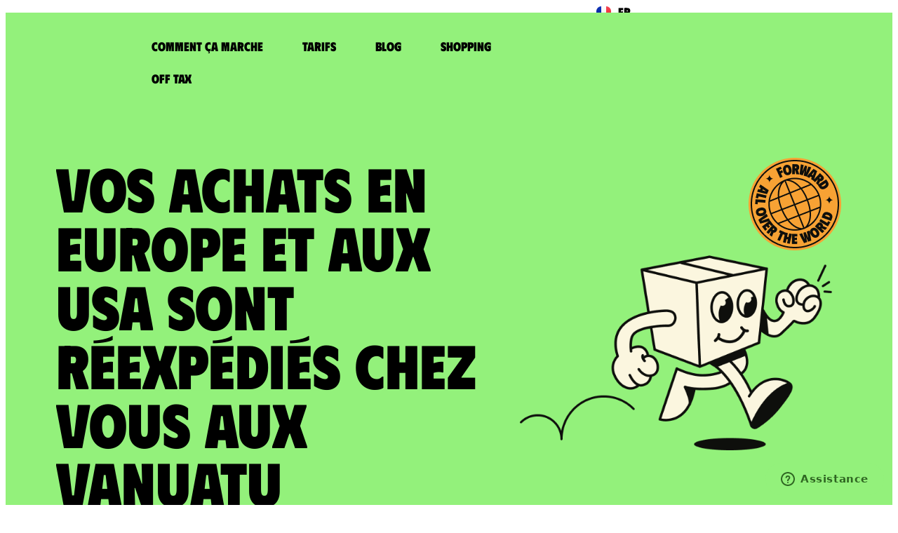

--- FILE ---
content_type: text/html; charset=UTF-8
request_url: https://www.colisexpat.com/fr/livraison-expedition/vanuatu/
body_size: 41725
content:
<!doctype html>
<html lang="fr-FR">
<head>
	<meta charset="UTF-8">
	<meta name="viewport" content="width=device-width, initial-scale=1">
	<link rel="profile" href="https://gmpg.org/xfn/11">
    <link rel="icon" href="/wp-content/uploads/2023/06/mascotte_colisexpat.svg" sizes="any" type="image/svg+xml">
            <script type="text/javascript">
            document.addEventListener("DOMContentLoaded", function() {
                const loginTriggers = document.querySelectorAll(".btn-login");
                loginTriggers.forEach(function (trigger) {
                    trigger.addEventListener("click", function(event) {
                        event.preventDefault();
                        const authURL = "/auth/L";
                        location.href = authURL;
                    });
                });

                const registerTriggers = document.querySelectorAll(".btn-register");
                registerTriggers.forEach(function (trigger) {
                    trigger.addEventListener("click", function(event) {
                        event.preventDefault();
                        const authURL = "/auth/R";
                        location.href = authURL;
                    });
                });
            });
    </script>
        <meta name='robots' content='index, follow, max-image-preview:large, max-snippet:-1, max-video-preview:-1' />
	<style>img:is([sizes="auto" i], [sizes^="auto," i]) { contain-intrinsic-size: 3000px 1500px }</style>
	
	<!-- This site is optimized with the Yoast SEO plugin v26.0 - https://yoast.com/wordpress/plugins/seo/ -->
	<title>Livraison aux Vanuatu de vos achats - Réexpédition aux Vanuatu avec ColisExpat.</title>
	<meta name="description" content="ColisExpat réceptionne vos commandes en ligne et vous les envoie aux Vanuatu. Créez votre compte pour obtenir des adresses de livraison dédiées en Europe et aux Etats-Unis" />
	<link rel="canonical" href="https://www.colisexpat.com/fr/livraison-expedition/vanuatu/" />
	<meta property="og:locale" content="fr_FR" />
	<meta property="og:locale:alternate" content="en_US" />
	<meta property="og:locale:alternate" content="es_ES" />
	<meta property="og:locale:alternate" content="de_DE" />
	<meta property="og:locale:alternate" content="it_IT" />
	<meta property="og:locale:alternate" content="ru_RU" />
	<meta property="og:type" content="article" />
	<meta property="og:title" content="Livraison Expédition - ColisExpat" />
	<meta property="og:description" content="Se connecter Créer mon compte Trustpilot Se connecter Créer mon compte Trustpilot comment ça marche ? Obtenez vos adresses aux Etats-Unis et en Europe Créez gratuitement votre Boîte postale Effectuez vos achats sur les sites de vos choix nous réceptionnons vos colis chez nous Réexpédiez vos colis aux quatre coins du monde créer ma boîte [&hellip;]" />
	<meta property="og:url" content="https://www.colisexpat.com/fr/livraison-expedition/" />
	<meta property="og:site_name" content="ColisExpat" />
	<meta property="article:publisher" content="https://www.facebook.com/ColisExpat/" />
	<meta property="article:modified_time" content="2025-10-08T12:06:17+00:00" />
	<meta property="og:image" content="https://www.colisexpat.com/wp-content/uploads/2023/07/Group-15488.png" />
	<meta property="og:image:width" content="579" />
	<meta property="og:image:height" content="355" />
	<meta property="og:image:type" content="image/png" />
	<meta name="twitter:card" content="summary_large_image" />
	<meta name="twitter:label1" content="Durée de lecture estimée" />
	<meta name="twitter:data1" content="9 minutes" />
	<script type="application/ld+json" class="yoast-schema-graph">{"@context":"https://schema.org","@graph":[{"@type":"WebPage","@id":"https://www.colisexpat.com/fr/livraison-expedition/","url":"https://www.colisexpat.com/fr/livraison-expedition/","name":"Livraison Expédition - ColisExpat","isPartOf":{"@id":"https://www.colisexpat.com/fr/#website"},"primaryImageOfPage":{"@id":"https://www.colisexpat.com/fr/livraison-expedition/#primaryimage"},"image":{"@id":"https://www.colisexpat.com/fr/livraison-expedition/#primaryimage"},"thumbnailUrl":"https://www.colisexpat.com/wp-content/uploads/2023/07/Group-15488.png","datePublished":"2023-07-20T13:20:02+00:00","dateModified":"2025-10-08T12:06:17+00:00","breadcrumb":{"@id":"https://www.colisexpat.com/fr/livraison-expedition/#breadcrumb"},"inLanguage":"fr-FR","potentialAction":[{"@type":"ReadAction","target":["https://www.colisexpat.com/fr/livraison-expedition/"]}]},{"@type":"ImageObject","inLanguage":"fr-FR","@id":"https://www.colisexpat.com/fr/livraison-expedition/#primaryimage","url":"https://www.colisexpat.com/wp-content/uploads/2023/07/Group-15488.png","contentUrl":"https://www.colisexpat.com/wp-content/uploads/2023/07/Group-15488.png"},{"@type":"BreadcrumbList","@id":"https://www.colisexpat.com/fr/livraison-expedition/#breadcrumb","itemListElement":[{"@type":"ListItem","position":1,"name":"Accueil","item":"https://www.colisexpat.com/fr/"},{"@type":"ListItem","position":2,"name":"Livraison Expédition"}]},{"@type":"WebSite","@id":"https://www.colisexpat.com/fr/#website","url":"https://www.colisexpat.com/fr/","name":"ColisExpat","description":"Livraison de vos achats partout dans le Monde","publisher":{"@id":"https://www.colisexpat.com/fr/#organization"},"potentialAction":[{"@type":"SearchAction","target":{"@type":"EntryPoint","urlTemplate":"https://www.colisexpat.com/fr/?s={search_term_string}"},"query-input":{"@type":"PropertyValueSpecification","valueRequired":true,"valueName":"search_term_string"}}],"inLanguage":"fr-FR"},{"@type":"Organization","@id":"https://www.colisexpat.com/fr/#organization","name":"ColisExpat","url":"https://www.colisexpat.com/fr/","logo":{"@type":"ImageObject","inLanguage":"fr-FR","@id":"https://www.colisexpat.com/fr/#/schema/logo/image/","url":"https://www.colisexpat.com/wp-content/uploads/2024/04/colisexpat_logo_yoast_seo.png","contentUrl":"https://www.colisexpat.com/wp-content/uploads/2024/04/colisexpat_logo_yoast_seo.png","width":697,"height":696,"caption":"ColisExpat"},"image":{"@id":"https://www.colisexpat.com/fr/#/schema/logo/image/"},"sameAs":["https://www.facebook.com/ColisExpat/","https://www.instagram.com/colisexpat/","https://www.youtube.com/@Colis_Expat/","https://www.tiktok.com/@colisexpat1"]}]}</script>
	<!-- / Yoast SEO plugin. -->


<link rel='dns-prefetch' href='//cdn.jsdelivr.net' />
<link rel='dns-prefetch' href='//www.colisexpat.com' />
<link href='https://fonts.gstatic.com' crossorigin rel='preconnect' />
<link rel="alternate" type="application/rss+xml" title="ColisExpat &raquo; Flux" href="https://www.colisexpat.com/fr/feed/" />
<link rel="alternate" type="application/rss+xml" title="ColisExpat &raquo; Flux des commentaires" href="https://www.colisexpat.com/fr/comments/feed/" />
<style id='wp-emoji-styles-inline-css'>

	img.wp-smiley, img.emoji {
		display: inline !important;
		border: none !important;
		box-shadow: none !important;
		height: 1em !important;
		width: 1em !important;
		margin: 0 0.07em !important;
		vertical-align: -0.1em !important;
		background: none !important;
		padding: 0 !important;
	}
</style>
<style id='global-styles-inline-css'>
:root{--wp--preset--aspect-ratio--square: 1;--wp--preset--aspect-ratio--4-3: 4/3;--wp--preset--aspect-ratio--3-4: 3/4;--wp--preset--aspect-ratio--3-2: 3/2;--wp--preset--aspect-ratio--2-3: 2/3;--wp--preset--aspect-ratio--16-9: 16/9;--wp--preset--aspect-ratio--9-16: 9/16;--wp--preset--color--black: #000000;--wp--preset--color--cyan-bluish-gray: #abb8c3;--wp--preset--color--white: #ffffff;--wp--preset--color--pale-pink: #f78da7;--wp--preset--color--vivid-red: #cf2e2e;--wp--preset--color--luminous-vivid-orange: #ff6900;--wp--preset--color--luminous-vivid-amber: #fcb900;--wp--preset--color--light-green-cyan: #7bdcb5;--wp--preset--color--vivid-green-cyan: #00d084;--wp--preset--color--pale-cyan-blue: #8ed1fc;--wp--preset--color--vivid-cyan-blue: #0693e3;--wp--preset--color--vivid-purple: #9b51e0;--wp--preset--gradient--vivid-cyan-blue-to-vivid-purple: linear-gradient(135deg,rgba(6,147,227,1) 0%,rgb(155,81,224) 100%);--wp--preset--gradient--light-green-cyan-to-vivid-green-cyan: linear-gradient(135deg,rgb(122,220,180) 0%,rgb(0,208,130) 100%);--wp--preset--gradient--luminous-vivid-amber-to-luminous-vivid-orange: linear-gradient(135deg,rgba(252,185,0,1) 0%,rgba(255,105,0,1) 100%);--wp--preset--gradient--luminous-vivid-orange-to-vivid-red: linear-gradient(135deg,rgba(255,105,0,1) 0%,rgb(207,46,46) 100%);--wp--preset--gradient--very-light-gray-to-cyan-bluish-gray: linear-gradient(135deg,rgb(238,238,238) 0%,rgb(169,184,195) 100%);--wp--preset--gradient--cool-to-warm-spectrum: linear-gradient(135deg,rgb(74,234,220) 0%,rgb(151,120,209) 20%,rgb(207,42,186) 40%,rgb(238,44,130) 60%,rgb(251,105,98) 80%,rgb(254,248,76) 100%);--wp--preset--gradient--blush-light-purple: linear-gradient(135deg,rgb(255,206,236) 0%,rgb(152,150,240) 100%);--wp--preset--gradient--blush-bordeaux: linear-gradient(135deg,rgb(254,205,165) 0%,rgb(254,45,45) 50%,rgb(107,0,62) 100%);--wp--preset--gradient--luminous-dusk: linear-gradient(135deg,rgb(255,203,112) 0%,rgb(199,81,192) 50%,rgb(65,88,208) 100%);--wp--preset--gradient--pale-ocean: linear-gradient(135deg,rgb(255,245,203) 0%,rgb(182,227,212) 50%,rgb(51,167,181) 100%);--wp--preset--gradient--electric-grass: linear-gradient(135deg,rgb(202,248,128) 0%,rgb(113,206,126) 100%);--wp--preset--gradient--midnight: linear-gradient(135deg,rgb(2,3,129) 0%,rgb(40,116,252) 100%);--wp--preset--font-size--small: 13px;--wp--preset--font-size--medium: 20px;--wp--preset--font-size--large: 36px;--wp--preset--font-size--x-large: 42px;--wp--preset--spacing--20: 0.44rem;--wp--preset--spacing--30: 0.67rem;--wp--preset--spacing--40: 1rem;--wp--preset--spacing--50: 1.5rem;--wp--preset--spacing--60: 2.25rem;--wp--preset--spacing--70: 3.38rem;--wp--preset--spacing--80: 5.06rem;--wp--preset--shadow--natural: 6px 6px 9px rgba(0, 0, 0, 0.2);--wp--preset--shadow--deep: 12px 12px 50px rgba(0, 0, 0, 0.4);--wp--preset--shadow--sharp: 6px 6px 0px rgba(0, 0, 0, 0.2);--wp--preset--shadow--outlined: 6px 6px 0px -3px rgba(255, 255, 255, 1), 6px 6px rgba(0, 0, 0, 1);--wp--preset--shadow--crisp: 6px 6px 0px rgba(0, 0, 0, 1);}:root { --wp--style--global--content-size: 800px;--wp--style--global--wide-size: 1200px; }:where(body) { margin: 0; }.wp-site-blocks > .alignleft { float: left; margin-right: 2em; }.wp-site-blocks > .alignright { float: right; margin-left: 2em; }.wp-site-blocks > .aligncenter { justify-content: center; margin-left: auto; margin-right: auto; }:where(.wp-site-blocks) > * { margin-block-start: 24px; margin-block-end: 0; }:where(.wp-site-blocks) > :first-child { margin-block-start: 0; }:where(.wp-site-blocks) > :last-child { margin-block-end: 0; }:root { --wp--style--block-gap: 24px; }:root :where(.is-layout-flow) > :first-child{margin-block-start: 0;}:root :where(.is-layout-flow) > :last-child{margin-block-end: 0;}:root :where(.is-layout-flow) > *{margin-block-start: 24px;margin-block-end: 0;}:root :where(.is-layout-constrained) > :first-child{margin-block-start: 0;}:root :where(.is-layout-constrained) > :last-child{margin-block-end: 0;}:root :where(.is-layout-constrained) > *{margin-block-start: 24px;margin-block-end: 0;}:root :where(.is-layout-flex){gap: 24px;}:root :where(.is-layout-grid){gap: 24px;}.is-layout-flow > .alignleft{float: left;margin-inline-start: 0;margin-inline-end: 2em;}.is-layout-flow > .alignright{float: right;margin-inline-start: 2em;margin-inline-end: 0;}.is-layout-flow > .aligncenter{margin-left: auto !important;margin-right: auto !important;}.is-layout-constrained > .alignleft{float: left;margin-inline-start: 0;margin-inline-end: 2em;}.is-layout-constrained > .alignright{float: right;margin-inline-start: 2em;margin-inline-end: 0;}.is-layout-constrained > .aligncenter{margin-left: auto !important;margin-right: auto !important;}.is-layout-constrained > :where(:not(.alignleft):not(.alignright):not(.alignfull)){max-width: var(--wp--style--global--content-size);margin-left: auto !important;margin-right: auto !important;}.is-layout-constrained > .alignwide{max-width: var(--wp--style--global--wide-size);}body .is-layout-flex{display: flex;}.is-layout-flex{flex-wrap: wrap;align-items: center;}.is-layout-flex > :is(*, div){margin: 0;}body .is-layout-grid{display: grid;}.is-layout-grid > :is(*, div){margin: 0;}body{padding-top: 0px;padding-right: 0px;padding-bottom: 0px;padding-left: 0px;}a:where(:not(.wp-element-button)){text-decoration: underline;}:root :where(.wp-element-button, .wp-block-button__link){background-color: #32373c;border-width: 0;color: #fff;font-family: inherit;font-size: inherit;line-height: inherit;padding: calc(0.667em + 2px) calc(1.333em + 2px);text-decoration: none;}.has-black-color{color: var(--wp--preset--color--black) !important;}.has-cyan-bluish-gray-color{color: var(--wp--preset--color--cyan-bluish-gray) !important;}.has-white-color{color: var(--wp--preset--color--white) !important;}.has-pale-pink-color{color: var(--wp--preset--color--pale-pink) !important;}.has-vivid-red-color{color: var(--wp--preset--color--vivid-red) !important;}.has-luminous-vivid-orange-color{color: var(--wp--preset--color--luminous-vivid-orange) !important;}.has-luminous-vivid-amber-color{color: var(--wp--preset--color--luminous-vivid-amber) !important;}.has-light-green-cyan-color{color: var(--wp--preset--color--light-green-cyan) !important;}.has-vivid-green-cyan-color{color: var(--wp--preset--color--vivid-green-cyan) !important;}.has-pale-cyan-blue-color{color: var(--wp--preset--color--pale-cyan-blue) !important;}.has-vivid-cyan-blue-color{color: var(--wp--preset--color--vivid-cyan-blue) !important;}.has-vivid-purple-color{color: var(--wp--preset--color--vivid-purple) !important;}.has-black-background-color{background-color: var(--wp--preset--color--black) !important;}.has-cyan-bluish-gray-background-color{background-color: var(--wp--preset--color--cyan-bluish-gray) !important;}.has-white-background-color{background-color: var(--wp--preset--color--white) !important;}.has-pale-pink-background-color{background-color: var(--wp--preset--color--pale-pink) !important;}.has-vivid-red-background-color{background-color: var(--wp--preset--color--vivid-red) !important;}.has-luminous-vivid-orange-background-color{background-color: var(--wp--preset--color--luminous-vivid-orange) !important;}.has-luminous-vivid-amber-background-color{background-color: var(--wp--preset--color--luminous-vivid-amber) !important;}.has-light-green-cyan-background-color{background-color: var(--wp--preset--color--light-green-cyan) !important;}.has-vivid-green-cyan-background-color{background-color: var(--wp--preset--color--vivid-green-cyan) !important;}.has-pale-cyan-blue-background-color{background-color: var(--wp--preset--color--pale-cyan-blue) !important;}.has-vivid-cyan-blue-background-color{background-color: var(--wp--preset--color--vivid-cyan-blue) !important;}.has-vivid-purple-background-color{background-color: var(--wp--preset--color--vivid-purple) !important;}.has-black-border-color{border-color: var(--wp--preset--color--black) !important;}.has-cyan-bluish-gray-border-color{border-color: var(--wp--preset--color--cyan-bluish-gray) !important;}.has-white-border-color{border-color: var(--wp--preset--color--white) !important;}.has-pale-pink-border-color{border-color: var(--wp--preset--color--pale-pink) !important;}.has-vivid-red-border-color{border-color: var(--wp--preset--color--vivid-red) !important;}.has-luminous-vivid-orange-border-color{border-color: var(--wp--preset--color--luminous-vivid-orange) !important;}.has-luminous-vivid-amber-border-color{border-color: var(--wp--preset--color--luminous-vivid-amber) !important;}.has-light-green-cyan-border-color{border-color: var(--wp--preset--color--light-green-cyan) !important;}.has-vivid-green-cyan-border-color{border-color: var(--wp--preset--color--vivid-green-cyan) !important;}.has-pale-cyan-blue-border-color{border-color: var(--wp--preset--color--pale-cyan-blue) !important;}.has-vivid-cyan-blue-border-color{border-color: var(--wp--preset--color--vivid-cyan-blue) !important;}.has-vivid-purple-border-color{border-color: var(--wp--preset--color--vivid-purple) !important;}.has-vivid-cyan-blue-to-vivid-purple-gradient-background{background: var(--wp--preset--gradient--vivid-cyan-blue-to-vivid-purple) !important;}.has-light-green-cyan-to-vivid-green-cyan-gradient-background{background: var(--wp--preset--gradient--light-green-cyan-to-vivid-green-cyan) !important;}.has-luminous-vivid-amber-to-luminous-vivid-orange-gradient-background{background: var(--wp--preset--gradient--luminous-vivid-amber-to-luminous-vivid-orange) !important;}.has-luminous-vivid-orange-to-vivid-red-gradient-background{background: var(--wp--preset--gradient--luminous-vivid-orange-to-vivid-red) !important;}.has-very-light-gray-to-cyan-bluish-gray-gradient-background{background: var(--wp--preset--gradient--very-light-gray-to-cyan-bluish-gray) !important;}.has-cool-to-warm-spectrum-gradient-background{background: var(--wp--preset--gradient--cool-to-warm-spectrum) !important;}.has-blush-light-purple-gradient-background{background: var(--wp--preset--gradient--blush-light-purple) !important;}.has-blush-bordeaux-gradient-background{background: var(--wp--preset--gradient--blush-bordeaux) !important;}.has-luminous-dusk-gradient-background{background: var(--wp--preset--gradient--luminous-dusk) !important;}.has-pale-ocean-gradient-background{background: var(--wp--preset--gradient--pale-ocean) !important;}.has-electric-grass-gradient-background{background: var(--wp--preset--gradient--electric-grass) !important;}.has-midnight-gradient-background{background: var(--wp--preset--gradient--midnight) !important;}.has-small-font-size{font-size: var(--wp--preset--font-size--small) !important;}.has-medium-font-size{font-size: var(--wp--preset--font-size--medium) !important;}.has-large-font-size{font-size: var(--wp--preset--font-size--large) !important;}.has-x-large-font-size{font-size: var(--wp--preset--font-size--x-large) !important;}
:root :where(.wp-block-pullquote){font-size: 1.5em;line-height: 1.6;}
</style>
<link rel='stylesheet' id='flickity-css-css' href='https://cdn.jsdelivr.net/npm/flickity@2.2.2/dist/flickity.min.css?ver=2.2.2' media='screen' />
<link rel='stylesheet' id='hello-elementor-css' href='https://www.colisexpat.com/wp-content/themes/hello-elementor/assets/css/reset.css?ver=3.4.4' media='all' />
<link rel='stylesheet' id='hello-elementor-theme-style-css' href='https://www.colisexpat.com/wp-content/themes/hello-elementor/assets/css/theme.css?ver=3.4.4' media='all' />
<link rel='stylesheet' id='hello-elementor-header-footer-css' href='https://www.colisexpat.com/wp-content/themes/hello-elementor/assets/css/header-footer.css?ver=3.4.4' media='all' />
<link rel='stylesheet' id='elementor-frontend-css' href='https://www.colisexpat.com/wp-content/uploads/elementor/css/custom-frontend.min.css?ver=1768305522' media='all' />
<link rel='stylesheet' id='elementor-post-5-css' href='https://www.colisexpat.com/wp-content/uploads/elementor/css/post-5.css?ver=1768305522' media='all' />
<link rel='stylesheet' id='widget-image-css' href='https://www.colisexpat.com/wp-content/plugins/elementor/assets/css/widget-image.min.css?ver=3.32.4' media='all' />
<link rel='stylesheet' id='widget-nav-menu-css' href='https://www.colisexpat.com/wp-content/uploads/elementor/css/custom-pro-widget-nav-menu.min.css?ver=1768305522' media='all' />
<link rel='stylesheet' id='e-sticky-css' href='https://www.colisexpat.com/wp-content/plugins/elementor-pro/assets/css/modules/sticky.min.css?ver=3.32.2' media='all' />
<link rel='stylesheet' id='widget-heading-css' href='https://www.colisexpat.com/wp-content/plugins/elementor/assets/css/widget-heading.min.css?ver=3.32.4' media='all' />
<link rel='stylesheet' id='widget-divider-css' href='https://www.colisexpat.com/wp-content/plugins/elementor/assets/css/widget-divider.min.css?ver=3.32.4' media='all' />
<link rel='stylesheet' id='widget-social-icons-css' href='https://www.colisexpat.com/wp-content/plugins/elementor/assets/css/widget-social-icons.min.css?ver=3.32.4' media='all' />
<link rel='stylesheet' id='e-apple-webkit-css' href='https://www.colisexpat.com/wp-content/uploads/elementor/css/custom-apple-webkit.min.css?ver=1768305522' media='all' />
<link rel='stylesheet' id='widget-icon-box-css' href='https://www.colisexpat.com/wp-content/uploads/elementor/css/custom-widget-icon-box.min.css?ver=1768305522' media='all' />
<link rel='stylesheet' id='widget-counter-css' href='https://www.colisexpat.com/wp-content/plugins/elementor/assets/css/widget-counter.min.css?ver=3.32.4' media='all' />
<link rel='stylesheet' id='elementor-post-3942-css' href='https://www.colisexpat.com/wp-content/uploads/elementor/css/post-3942.css?ver=1768305531' media='all' />
<link rel='stylesheet' id='elementor-post-1135-css' href='https://www.colisexpat.com/wp-content/uploads/elementor/css/post-1135.css?ver=1768305522' media='all' />
<link rel='stylesheet' id='elementor-post-1220-css' href='https://www.colisexpat.com/wp-content/uploads/elementor/css/post-1220.css?ver=1768393891' media='all' />
<link rel='stylesheet' id='axeptio/main-css' href='https://www.colisexpat.com/wp-content/plugins/axeptio-sdk-integration/dist/css/frontend/main.css' media='all' />
<link rel='stylesheet' id='ecs-styles-css' href='https://www.colisexpat.com/wp-content/plugins/ele-custom-skin/assets/css/ecs-style.css?ver=3.1.9' media='all' />
<script src="https://www.colisexpat.com/wp-content/themes/hello-theme-child-master/jquery-1.11.1.min.js?ver=6.8.3" id="jquery-js"></script>
<link rel="https://api.w.org/" href="https://www.colisexpat.com/wp-json/" /><link rel="alternate" title="JSON" type="application/json" href="https://www.colisexpat.com/wp-json/wp/v2/pages/3942" /><link rel="EditURI" type="application/rsd+xml" title="RSD" href="https://www.colisexpat.com/xmlrpc.php?rsd" />
<link rel='shortlink' href='https://www.colisexpat.com/?p=3942' />
<link rel="alternate" title="oEmbed (JSON)" type="application/json+oembed" href="https://www.colisexpat.com/wp-json/oembed/1.0/embed?url=https%3A%2F%2Fwww.colisexpat.com%2Ffr%2Flivraison-expedition%2F" />
<link rel="alternate" title="oEmbed (XML)" type="text/xml+oembed" href="https://www.colisexpat.com/wp-json/oembed/1.0/embed?url=https%3A%2F%2Fwww.colisexpat.com%2Ffr%2Flivraison-expedition%2F&#038;format=xml" />
<meta name="country" content="Vanuatu" />
<meta name="brand" content="m" />
<link rel="alternate" hreflang="fr" href="https://www.colisexpat.com/fr/livraison-expedition/vanuatu/" />
<link rel="alternate" hreflang="x-default" href="https://www.colisexpat.com/fr/livraison-expedition/vanuatu/" />
<link rel="alternate" hreflang="en" href="https://www.colisexpat.com/en/delivery-shipping/vanuatu/" />
<link rel="alternate" hreflang="es" href="https://www.colisexpat.com/es/entrega-envio/vanuatu/" />
<link rel="alternate" hreflang="de" href="https://www.colisexpat.com/de/lieferung-versand/vanuatu/" />
<link rel="alternate" hreflang="it" href="https://www.colisexpat.com/it/consegna-spedizione/vanuatu/" />
<link rel="alternate" hreflang="ru" href="https://www.colisexpat.com/ru/dostavka-otpravlenie/vanuatu/" />

  <!-- TrustBox script -->
<script type="text/javascript" src="//widget.trustpilot.com/bootstrap/v5/tp.widget.bootstrap.min.js" async></script>
<!-- End TrustBox script -->
<script>
window.dataLayer = window.dataLayer || [];
</script>
<!-- Google Tag Manager -->
<script>(function(w,d,s,l,i){w[l]=w[l]||[];w[l].push({'gtm.start':
new Date().getTime(),event:'gtm.js'});var f=d.getElementsByTagName(s)[0],
j=d.createElement(s),dl=l!='dataLayer'?'&l='+l:'';j.async=true;j.src=
'https://www.googletagmanager.com/gtm.js?id='+i+dl;f.parentNode.insertBefore(j,f);
})(window,document,'script','dataLayer','GTM-WM2ZV7');</script>
<!-- End Google Tag Manager -->
	<!-- Start of colisexpat Zendesk Widget script -->
	<script>/*<![CDATA[*/window.zE||(function(e,t,s){var n=window.zE=window.zEmbed=function(){n._.push(arguments)}, a=n.s=e.createElement(t),r=e.getElementsByTagName(t)[0];n.set=function(e){ n.set._.push(e)},n._=[],n.set._=[],a.async=true,a.setAttribute("charset","utf-8"), a.src="https://static.zdassets.com/ekr/asset_composer.js?key="+s, n.t=+new Date,a.type="text/javascript",r.parentNode.insertBefore(a,r)})(document,"script","e8169e1e-c5e9-43dc-8826-01f33bbddfed");/*]]>*/</script>
	<!-- End of colisexpat Zendesk Widget script -->
	<script>
		langue =  "fr-FR";

	switch(langue) {
	    case "fr-FR":
	        var locale_lang = "fr";
	        var tags = "web_fr";
	        break;
	    case "en-US":
	        locale_lang = "en-us";
	        var tags = "web_en";
	        break;
		case "de":
	    case "de-DE":
	        locale_lang = "de";
	        var tags = "web_de";
	        break;
		case "es":
	    case "es-ES":
	        locale_lang = "es";
	        var tags = "web_esp";
	        break;
		case "it":
	    case "it-IT":
	        locale_lang = "it";
	        var tags = "web_it";
	        break;
	    case "ru-RU":
	        locale_lang = "ru";
	        var tags = "web_russe";
	        break;
	    default:
	        locale_lang = "en-us";
	        var tags = "web_en";
	}

	zE(function() {
        zE.setLocale(locale_lang);
    });
	window.zESettings = {
	webWidget: {
	contactForm: {
	      tags: [tags],
	      attachments: false
	    }
	  }
	};
	</script>
<input type="hidden" id="config_ce_url" value="https://www.colisexpat.com/"><input type="hidden" id="config_api_wp_url" value="https://api-wp.colisexpat.com//"><input type="hidden" id="config_sf_url" value="https://client.colisexpat.com/">			<style>
				.e-con.e-parent:nth-of-type(n+4):not(.e-lazyloaded):not(.e-no-lazyload),
				.e-con.e-parent:nth-of-type(n+4):not(.e-lazyloaded):not(.e-no-lazyload) * {
					background-image: none !important;
				}
				@media screen and (max-height: 1024px) {
					.e-con.e-parent:nth-of-type(n+3):not(.e-lazyloaded):not(.e-no-lazyload),
					.e-con.e-parent:nth-of-type(n+3):not(.e-lazyloaded):not(.e-no-lazyload) * {
						background-image: none !important;
					}
				}
				@media screen and (max-height: 640px) {
					.e-con.e-parent:nth-of-type(n+2):not(.e-lazyloaded):not(.e-no-lazyload),
					.e-con.e-parent:nth-of-type(n+2):not(.e-lazyloaded):not(.e-no-lazyload) * {
						background-image: none !important;
					}
				}
			</style>
			<link rel="icon" href="https://www.colisexpat.com/wp-content/uploads/2023/06/mascotte_colisexpat.svg" sizes="32x32" />
<link rel="icon" href="https://www.colisexpat.com/wp-content/uploads/2023/06/mascotte_colisexpat.svg" sizes="192x192" />
<link rel="apple-touch-icon" href="https://www.colisexpat.com/wp-content/uploads/2023/06/mascotte_colisexpat.svg" />
<meta name="msapplication-TileImage" content="https://www.colisexpat.com/wp-content/uploads/2023/06/mascotte_colisexpat.svg" />
<noscript><style id="rocket-lazyload-nojs-css">.rll-youtube-player, [data-lazy-src]{display:none !important;}</style></noscript></head>
<body class="wp-singular page-template-default page page-id-3942 wp-embed-responsive wp-theme-hello-elementor wp-child-theme-hello-theme-child-master hello-elementor-default elementor-default elementor-kit-5 elementor-page elementor-page-3942">

<!-- Google Tag Manager (noscript) -->
<noscript><iframe src="https://www.googletagmanager.com/ns.html?id=GTM-WM2ZV7" height="0" width="0" style="display:none;visibility:hidden"></iframe></noscript>
<!-- End Google Tag Manager (noscript) -->

<a class="skip-link screen-reader-text" href="#content">Aller au contenu</a>

		<header data-elementor-type="header" data-elementor-id="1135" class="elementor elementor-1135 elementor-location-header" data-elementor-post-type="elementor_library">
					<section class="elementor-section elementor-top-section elementor-element elementor-element-2469b48 elementor-section-height-min-height elementor-hidden-mobile elementor-hidden-tablet elementor-section-boxed elementor-section-height-default elementor-section-items-middle" data-id="2469b48" data-element_type="section" id="headerr" data-settings="{&quot;background_background&quot;:&quot;classic&quot;,&quot;sticky&quot;:&quot;top&quot;,&quot;sticky_effects_offset&quot;:100,&quot;sticky_on&quot;:[&quot;desktop&quot;,&quot;tablet&quot;,&quot;mobile&quot;],&quot;sticky_offset&quot;:0,&quot;sticky_anchor_link_offset&quot;:0}">
						<div class="elementor-container elementor-column-gap-default">
					<div class="elementor-column elementor-col-25 elementor-top-column elementor-element elementor-element-229f186" data-id="229f186" data-element_type="column">
			<div class="elementor-widget-wrap elementor-element-populated">
						<div class="elementor-element elementor-element-5cb4895 elementor-widget__width-initial elementor-widget elementor-widget-image" data-id="5cb4895" data-element_type="widget" data-widget_type="image.default">
				<div class="elementor-widget-container">
												<figure class="wp-caption">
											<a href="https://www.colisexpat.com/fr/">
							<img width="198" height="88" src="https://www.colisexpat.com/wp-content/uploads/2023/06/logo-colisexpat.png" class="attachment-large size-large wp-image-10571" alt="" />								</a>
											<figcaption class="widget-image-caption wp-caption-text"></figcaption>
										</figure>
									</div>
				</div>
					</div>
		</div>
				<div class="elementor-column elementor-col-25 elementor-top-column elementor-element elementor-element-55c3006" data-id="55c3006" data-element_type="column">
			<div class="elementor-widget-wrap elementor-element-populated">
						<div class="elementor-element elementor-element-c4d4602 elementor-nav-menu__align-start elementor-widget__width-auto elementor-nav-menu--dropdown-tablet elementor-nav-menu__text-align-aside elementor-nav-menu--toggle elementor-nav-menu--burger elementor-widget elementor-widget-nav-menu" data-id="c4d4602" data-element_type="widget" data-settings="{&quot;layout&quot;:&quot;horizontal&quot;,&quot;submenu_icon&quot;:{&quot;value&quot;:&quot;&lt;svg aria-hidden=\&quot;true\&quot; class=\&quot;e-font-icon-svg e-fas-caret-down\&quot; viewBox=\&quot;0 0 320 512\&quot; xmlns=\&quot;http:\/\/www.w3.org\/2000\/svg\&quot;&gt;&lt;path d=\&quot;M31.3 192h257.3c17.8 0 26.7 21.5 14.1 34.1L174.1 354.8c-7.8 7.8-20.5 7.8-28.3 0L17.2 226.1C4.6 213.5 13.5 192 31.3 192z\&quot;&gt;&lt;\/path&gt;&lt;\/svg&gt;&quot;,&quot;library&quot;:&quot;fa-solid&quot;},&quot;toggle&quot;:&quot;burger&quot;}" data-widget_type="nav-menu.default">
				<div class="elementor-widget-container">
								<nav aria-label="Menu" class="elementor-nav-menu--main elementor-nav-menu__container elementor-nav-menu--layout-horizontal e--pointer-none">
				<ul id="menu-1-c4d4602" class="elementor-nav-menu"><li class="menu-item menu-item-type-post_type menu-item-object-page menu-item-3213"><a href="https://www.colisexpat.com/fr/comment-ca-marche/" class="elementor-item">Comment ça marche</a></li>
<li class="menu-item menu-item-type-post_type menu-item-object-page menu-item-1138"><a href="https://www.colisexpat.com/fr/tarifs/" class="elementor-item">Tarifs</a></li>
<li class="menu-item menu-item-type-post_type menu-item-object-page menu-item-8693"><a href="https://www.colisexpat.com/fr/blog-fr/" class="elementor-item">Blog</a></li>
<li class="menu-item menu-item-type-post_type menu-item-object-page menu-item-7279"><a href="https://www.colisexpat.com/fr/shopping/" class="elementor-item">Shopping</a></li>
<li class="menu-item menu-item-type-post_type menu-item-object-page menu-item-5377"><a href="https://www.colisexpat.com/fr/offtax/" class="elementor-item">Off Tax</a></li>
</ul>			</nav>
					<div class="elementor-menu-toggle" role="button" tabindex="0" aria-label="Permuter le menu" aria-expanded="false">
			<svg aria-hidden="true" role="presentation" class="elementor-menu-toggle__icon--open e-font-icon-svg e-eicon-menu-bar" viewBox="0 0 1000 1000" xmlns="http://www.w3.org/2000/svg"><path d="M104 333H896C929 333 958 304 958 271S929 208 896 208H104C71 208 42 237 42 271S71 333 104 333ZM104 583H896C929 583 958 554 958 521S929 458 896 458H104C71 458 42 487 42 521S71 583 104 583ZM104 833H896C929 833 958 804 958 771S929 708 896 708H104C71 708 42 737 42 771S71 833 104 833Z"></path></svg><svg aria-hidden="true" role="presentation" class="elementor-menu-toggle__icon--close e-font-icon-svg e-eicon-close" viewBox="0 0 1000 1000" xmlns="http://www.w3.org/2000/svg"><path d="M742 167L500 408 258 167C246 154 233 150 217 150 196 150 179 158 167 167 154 179 150 196 150 212 150 229 154 242 171 254L408 500 167 742C138 771 138 800 167 829 196 858 225 858 254 829L496 587 738 829C750 842 767 846 783 846 800 846 817 842 829 829 842 817 846 804 846 783 846 767 842 750 829 737L588 500 833 258C863 229 863 200 833 171 804 137 775 137 742 167Z"></path></svg>		</div>
					<nav class="elementor-nav-menu--dropdown elementor-nav-menu__container" aria-hidden="true">
				<ul id="menu-2-c4d4602" class="elementor-nav-menu"><li class="menu-item menu-item-type-post_type menu-item-object-page menu-item-3213"><a href="https://www.colisexpat.com/fr/comment-ca-marche/" class="elementor-item" tabindex="-1">Comment ça marche</a></li>
<li class="menu-item menu-item-type-post_type menu-item-object-page menu-item-1138"><a href="https://www.colisexpat.com/fr/tarifs/" class="elementor-item" tabindex="-1">Tarifs</a></li>
<li class="menu-item menu-item-type-post_type menu-item-object-page menu-item-8693"><a href="https://www.colisexpat.com/fr/blog-fr/" class="elementor-item" tabindex="-1">Blog</a></li>
<li class="menu-item menu-item-type-post_type menu-item-object-page menu-item-7279"><a href="https://www.colisexpat.com/fr/shopping/" class="elementor-item" tabindex="-1">Shopping</a></li>
<li class="menu-item menu-item-type-post_type menu-item-object-page menu-item-5377"><a href="https://www.colisexpat.com/fr/offtax/" class="elementor-item" tabindex="-1">Off Tax</a></li>
</ul>			</nav>
						</div>
				</div>
					</div>
		</div>
				<div class="elementor-column elementor-col-25 elementor-top-column elementor-element elementor-element-0a4a2a7" data-id="0a4a2a7" data-element_type="column">
			<div class="elementor-widget-wrap elementor-element-populated">
						<div style="--langs:5" class="elementor-element elementor-element-580500d cpel-switcher--layout-dropdown cpel-switcher--aspect-ratio-11 elementor-widget__width-auto cpel-switcher--drop-on-click cpel-switcher--drop-to-down elementor-widget elementor-widget-polylang-language-switcher" data-id="580500d" data-element_type="widget" data-widget_type="polylang-language-switcher.default">
				<div class="elementor-widget-container">
					<nav class="cpel-switcher__nav"><div class="cpel-switcher__toggle cpel-switcher__lang" onclick="this.classList.toggle('cpel-switcher__toggle--on')"><a lang="fr-FR" hreflang="fr-FR" href="https://www.colisexpat.com/fr/livraison-expedition/vanuatu/"><span class="cpel-switcher__flag cpel-switcher__flag--fr"><img src="[data-uri]" alt="Français" /></span><span class="cpel-switcher__code">FR</span><i class="cpel-switcher__icon fas fa-caret-down" aria-hidden="true"></i></a></div><ul class="cpel-switcher__list"><li class="cpel-switcher__lang"><a lang="en-US" hreflang="en-US" href="https://www.colisexpat.com/en/delivery-shipping/vanuatu/"><span class="cpel-switcher__flag cpel-switcher__flag--us"><img src="[data-uri]" alt="English" /></span><span class="cpel-switcher__code">EN</span></a></li><li class="cpel-switcher__lang"><a lang="es-ES" hreflang="es-ES" href="https://www.colisexpat.com/es/entrega-envio/vanuatu/"><span class="cpel-switcher__flag cpel-switcher__flag--es"><img src="[data-uri]" alt="Español" /></span><span class="cpel-switcher__code">ES</span></a></li><li class="cpel-switcher__lang"><a lang="de-DE" hreflang="de-DE" href="https://www.colisexpat.com/de/lieferung-versand/vanuatu/"><span class="cpel-switcher__flag cpel-switcher__flag--de"><img src="[data-uri]" alt="Deutsch" /></span><span class="cpel-switcher__code">DE</span></a></li><li class="cpel-switcher__lang"><a lang="it-IT" hreflang="it-IT" href="https://www.colisexpat.com/it/consegna-spedizione/vanuatu/"><span class="cpel-switcher__flag cpel-switcher__flag--it"><img src="[data-uri]" alt="Italiano" /></span><span class="cpel-switcher__code">IT</span></a></li><li class="cpel-switcher__lang"><a lang="ru-RU" hreflang="ru-RU" href="https://www.colisexpat.com/ru/dostavka-otpravlenie/vanuatu/"><span class="cpel-switcher__flag cpel-switcher__flag--ru"><img src="[data-uri]" alt="Русский" /></span><span class="cpel-switcher__code">RU</span></a></li></ul></nav>				</div>
				</div>
					</div>
		</div>
				<div class="elementor-column elementor-col-25 elementor-top-column elementor-element elementor-element-48c485e" data-id="48c485e" data-element_type="column">
			<div class="elementor-widget-wrap elementor-element-populated">
						<div class="elementor-element elementor-element-6041962 elementor-widget elementor-widget-shortcode" data-id="6041962" data-element_type="widget" data-widget_type="shortcode.default">
				<div class="elementor-widget-container">
							<div class="elementor-shortcode">    <!-- HTML des boutons -->
    <style>
        .button_login {
            padding:16px 24px;
            border:1px solid black;
            border-radius: 38px;
            font-family: "Phudu font 900", Sans-serif;
            font-size:18px;
            font-weight:900;
            background-color:#93f17b;
            margin-right:8px;
            text-decoration: none;
        }
        .button_login:hover {
            color:black!important;
        }
        .button_register {
            padding:16px 24px;
            border:1px solid black;
            border-radius: 38px;
            font-family: "Phudu font 900", Sans-serif;
            font-size:18px;
            font-weight:900;
            background-color:black;
            color:white;
        }
        .button_register:hover {
            color:white!important;
        }
        .button-compte {
           /* display:none;*/
            padding:16px 24px;
            font-family: "Phudu font 900", Sans-serif;
            font-size:18px;
            font-weight:900;
            color:black;
        }
        .button-compte:hover {
            color:black!important;
        }
        .img-profil {
            margin-top:-5px;
            margin-right:5px;
        }
        .icon-roll {
            margin-left:2px;
        }

        
 @media (max-width: 1024px) {   
    #connexion, #inscription {
        text-align:center;
        display:block ;
        width:100% ;
    }
     #inscription  {
         margin-top:20px;
     }
     .button-compte {
         text-align:center;
         display:block;
         width:100% ;
         font-size:24px;
         padding:16px 24px;
         border:1px solid black;
         border-radius:40px;
     }
     div#move-bot {
         display:none;
     }
 }

    </style>
  
             <a href="https://client.colisexpat.com/fr/clients/index/" rel="nofollow" id="button-compte" class="button-compte btton-cpt"  style="display:none;">
            <img class="img-profil" src="https://www.colisexpat.com/wp-content/uploads/2023/10/Icons-2.svg"> Mon compte        </a>

        <a href="#" id="connexion" rel="nofollow" class="button_login btn-login btton-login" style="display:none;">Connexion</a>
        <a href="#" id="inscription" rel="nofollow" class="button_register btn-register btton-register" style="display:none;">S'inscrire</a>

    </div>
						</div>
				</div>
					</div>
		</div>
					</div>
		</section>
				<section class="elementor-section elementor-top-section elementor-element elementor-element-8a2a3d6 elementor-hidden-desktop elementor-section-boxed elementor-section-height-default elementor-section-height-default" data-id="8a2a3d6" data-element_type="section" id="back" data-settings="{&quot;background_background&quot;:&quot;classic&quot;,&quot;sticky&quot;:&quot;top&quot;,&quot;sticky_on&quot;:[&quot;tablet&quot;,&quot;mobile&quot;],&quot;sticky_offset_mobile&quot;:0,&quot;sticky_offset&quot;:0,&quot;sticky_effects_offset&quot;:0,&quot;sticky_anchor_link_offset&quot;:0}">
						<div class="elementor-container elementor-column-gap-default">
					<div class="elementor-column elementor-col-100 elementor-top-column elementor-element elementor-element-e84ab01" data-id="e84ab01" data-element_type="column" data-settings="{&quot;background_background&quot;:&quot;classic&quot;}">
			<div class="elementor-widget-wrap elementor-element-populated">
						<div class="elementor-element elementor-element-6d796dc elementor-nav-menu--stretch elementor-widget-mobile__width-auto elementor-widget-tablet__width-auto elementor-nav-menu--dropdown-tablet elementor-nav-menu__text-align-aside elementor-nav-menu--toggle elementor-nav-menu--burger elementor-widget elementor-widget-nav-menu" data-id="6d796dc" data-element_type="widget" id="but-menu" data-settings="{&quot;full_width&quot;:&quot;stretch&quot;,&quot;layout&quot;:&quot;horizontal&quot;,&quot;submenu_icon&quot;:{&quot;value&quot;:&quot;&lt;svg aria-hidden=\&quot;true\&quot; class=\&quot;e-font-icon-svg e-fas-caret-down\&quot; viewBox=\&quot;0 0 320 512\&quot; xmlns=\&quot;http:\/\/www.w3.org\/2000\/svg\&quot;&gt;&lt;path d=\&quot;M31.3 192h257.3c17.8 0 26.7 21.5 14.1 34.1L174.1 354.8c-7.8 7.8-20.5 7.8-28.3 0L17.2 226.1C4.6 213.5 13.5 192 31.3 192z\&quot;&gt;&lt;\/path&gt;&lt;\/svg&gt;&quot;,&quot;library&quot;:&quot;fa-solid&quot;},&quot;toggle&quot;:&quot;burger&quot;}" data-widget_type="nav-menu.default">
				<div class="elementor-widget-container">
								<nav aria-label="Menu" class="elementor-nav-menu--main elementor-nav-menu__container elementor-nav-menu--layout-horizontal e--pointer-underline e--animation-fade">
				<ul id="menu-1-6d796dc" class="elementor-nav-menu"><li class="menu-item menu-item-type-post_type menu-item-object-page menu-item-3213"><a href="https://www.colisexpat.com/fr/comment-ca-marche/" class="elementor-item">Comment ça marche</a></li>
<li class="menu-item menu-item-type-post_type menu-item-object-page menu-item-1138"><a href="https://www.colisexpat.com/fr/tarifs/" class="elementor-item">Tarifs</a></li>
<li class="menu-item menu-item-type-post_type menu-item-object-page menu-item-8693"><a href="https://www.colisexpat.com/fr/blog-fr/" class="elementor-item">Blog</a></li>
<li class="menu-item menu-item-type-post_type menu-item-object-page menu-item-7279"><a href="https://www.colisexpat.com/fr/shopping/" class="elementor-item">Shopping</a></li>
<li class="menu-item menu-item-type-post_type menu-item-object-page menu-item-5377"><a href="https://www.colisexpat.com/fr/offtax/" class="elementor-item">Off Tax</a></li>
</ul>			</nav>
					<div class="elementor-menu-toggle" role="button" tabindex="0" aria-label="Permuter le menu" aria-expanded="false">
			<span class="elementor-menu-toggle__icon--open"><svg xmlns="http://www.w3.org/2000/svg" width="17" height="12" viewBox="0 0 17 12" fill="none"><path d="M15.865 11.3738H1.13487C0.711362 11.3738 0.364233 11.0267 0.364233 10.6032C0.364233 10.1797 0.711362 9.83255 1.13487 9.83255H15.865C16.2885 9.83255 16.6357 10.1797 16.6357 10.6032C16.6357 11.0267 16.2885 11.3738 15.865 11.3738ZM15.865 6.77064H1.13487C0.711362 6.77064 0.364233 6.42351 0.364233 6.00001C0.364233 5.5765 0.711362 5.22937 1.13487 5.22937H15.865C16.2885 5.22937 16.6357 5.5765 16.6357 6.00001C16.6357 6.42351 16.2885 6.77064 15.865 6.77064ZM1.13487 2.16747C0.711362 2.16747 0.364233 1.82034 0.364233 1.39683C0.364233 0.973325 0.711362 0.626196 1.13487 0.626196H15.865C16.2885 0.626196 16.6357 0.973325 16.6357 1.39683C16.6357 1.82034 16.2885 2.16747 15.865 2.16747H1.13487Z" fill="white" stroke="#0E0F0C" stroke-width="0.3"></path></svg></span><svg aria-hidden="true" role="presentation" class="elementor-menu-toggle__icon--close e-font-icon-svg e-eicon-close" viewBox="0 0 1000 1000" xmlns="http://www.w3.org/2000/svg"><path d="M742 167L500 408 258 167C246 154 233 150 217 150 196 150 179 158 167 167 154 179 150 196 150 212 150 229 154 242 171 254L408 500 167 742C138 771 138 800 167 829 196 858 225 858 254 829L496 587 738 829C750 842 767 846 783 846 800 846 817 842 829 829 842 817 846 804 846 783 846 767 842 750 829 737L588 500 833 258C863 229 863 200 833 171 804 137 775 137 742 167Z"></path></svg>		</div>
					<nav class="elementor-nav-menu--dropdown elementor-nav-menu__container" aria-hidden="true">
				<ul id="menu-2-6d796dc" class="elementor-nav-menu"><li class="menu-item menu-item-type-post_type menu-item-object-page menu-item-3213"><a href="https://www.colisexpat.com/fr/comment-ca-marche/" class="elementor-item" tabindex="-1">Comment ça marche</a></li>
<li class="menu-item menu-item-type-post_type menu-item-object-page menu-item-1138"><a href="https://www.colisexpat.com/fr/tarifs/" class="elementor-item" tabindex="-1">Tarifs</a></li>
<li class="menu-item menu-item-type-post_type menu-item-object-page menu-item-8693"><a href="https://www.colisexpat.com/fr/blog-fr/" class="elementor-item" tabindex="-1">Blog</a></li>
<li class="menu-item menu-item-type-post_type menu-item-object-page menu-item-7279"><a href="https://www.colisexpat.com/fr/shopping/" class="elementor-item" tabindex="-1">Shopping</a></li>
<li class="menu-item menu-item-type-post_type menu-item-object-page menu-item-5377"><a href="https://www.colisexpat.com/fr/offtax/" class="elementor-item" tabindex="-1">Off Tax</a></li>
</ul>			</nav>
						</div>
				</div>
				<div class="elementor-element elementor-element-9b78768 elementor-widget-mobile__width-auto elementor-widget-tablet__width-auto elementor-widget elementor-widget-image" data-id="9b78768" data-element_type="widget" data-widget_type="image.default">
				<div class="elementor-widget-container">
												<figure class="wp-caption">
											<a href="https://www.colisexpat.com/fr/">
							<img width="113" height="50" src="https://www.colisexpat.com/wp-content/uploads/2023/06/logo-colisexpat-mobile.png" class="attachment-full size-full wp-image-10895" alt="" />								</a>
											<figcaption class="widget-image-caption wp-caption-text"></figcaption>
										</figure>
									</div>
				</div>
				<div style="--langs:5" class="elementor-element elementor-element-0080820 cpel-switcher--layout-dropdown cpel-switcher--aspect-ratio-11 elementor-widget__width-auto elementor-absolute cpel-switcher--drop-on-click cpel-switcher--drop-to-down elementor-widget elementor-widget-polylang-language-switcher" data-id="0080820" data-element_type="widget" data-settings="{&quot;_position&quot;:&quot;absolute&quot;}" data-widget_type="polylang-language-switcher.default">
				<div class="elementor-widget-container">
					<nav class="cpel-switcher__nav"><div class="cpel-switcher__toggle cpel-switcher__lang" onclick="this.classList.toggle('cpel-switcher__toggle--on')"><a lang="fr-FR" hreflang="fr-FR" href="https://www.colisexpat.com/fr/livraison-expedition/vanuatu/"><span class="cpel-switcher__flag cpel-switcher__flag--fr"><img src="[data-uri]" alt="Français" /></span><span class="cpel-switcher__code">FR</span><i class="cpel-switcher__icon fas fa-caret-down" aria-hidden="true"></i></a></div><ul class="cpel-switcher__list"><li class="cpel-switcher__lang"><a lang="en-US" hreflang="en-US" href="https://www.colisexpat.com/en/delivery-shipping/vanuatu/"><span class="cpel-switcher__flag cpel-switcher__flag--us"><img src="[data-uri]" alt="English" /></span><span class="cpel-switcher__code">EN</span></a></li><li class="cpel-switcher__lang"><a lang="es-ES" hreflang="es-ES" href="https://www.colisexpat.com/es/entrega-envio/vanuatu/"><span class="cpel-switcher__flag cpel-switcher__flag--es"><img src="[data-uri]" alt="Español" /></span><span class="cpel-switcher__code">ES</span></a></li><li class="cpel-switcher__lang"><a lang="de-DE" hreflang="de-DE" href="https://www.colisexpat.com/de/lieferung-versand/vanuatu/"><span class="cpel-switcher__flag cpel-switcher__flag--de"><img src="[data-uri]" alt="Deutsch" /></span><span class="cpel-switcher__code">DE</span></a></li><li class="cpel-switcher__lang"><a lang="it-IT" hreflang="it-IT" href="https://www.colisexpat.com/it/consegna-spedizione/vanuatu/"><span class="cpel-switcher__flag cpel-switcher__flag--it"><img src="[data-uri]" alt="Italiano" /></span><span class="cpel-switcher__code">IT</span></a></li><li class="cpel-switcher__lang"><a lang="ru-RU" hreflang="ru-RU" href="https://www.colisexpat.com/ru/dostavka-otpravlenie/vanuatu/"><span class="cpel-switcher__flag cpel-switcher__flag--ru"><img src="[data-uri]" alt="Русский" /></span><span class="cpel-switcher__code">RU</span></a></li></ul></nav>				</div>
				</div>
				<div class="elementor-element elementor-element-9cf3cb3 elementor-widget elementor-widget-shortcode" data-id="9cf3cb3" data-element_type="widget" id="move-bot" data-widget_type="shortcode.default">
				<div class="elementor-widget-container">
							<div class="elementor-shortcode">    <!-- HTML des boutons -->
    <style>
        .button_login {
            padding:16px 24px;
            border:1px solid black;
            border-radius: 38px;
            font-family: "Phudu font 900", Sans-serif;
            font-size:18px;
            font-weight:900;
            background-color:#93f17b;
            margin-right:8px;
            text-decoration: none;
        }
        .button_login:hover {
            color:black!important;
        }
        .button_register {
            padding:16px 24px;
            border:1px solid black;
            border-radius: 38px;
            font-family: "Phudu font 900", Sans-serif;
            font-size:18px;
            font-weight:900;
            background-color:black;
            color:white;
        }
        .button_register:hover {
            color:white!important;
        }
        .button-compte {
           /* display:none;*/
            padding:16px 24px;
            font-family: "Phudu font 900", Sans-serif;
            font-size:18px;
            font-weight:900;
            color:black;
        }
        .button-compte:hover {
            color:black!important;
        }
        .img-profil {
            margin-top:-5px;
            margin-right:5px;
        }
        .icon-roll {
            margin-left:2px;
        }

        
 @media (max-width: 1024px) {   
    #connexion, #inscription {
        text-align:center;
        display:block ;
        width:100% ;
    }
     #inscription  {
         margin-top:20px;
     }
     .button-compte {
         text-align:center;
         display:block;
         width:100% ;
         font-size:24px;
         padding:16px 24px;
         border:1px solid black;
         border-radius:40px;
     }
     div#move-bot {
         display:none;
     }
 }

    </style>
  
             <a href="https://client.colisexpat.com/fr/clients/index/" rel="nofollow" id="button-compte" class="button-compte btton-cpt"  style="display:none;">
            <img class="img-profil" src="https://www.colisexpat.com/wp-content/uploads/2023/10/Icons-2.svg"> Mon compte        </a>

        <a href="#" id="connexion" rel="nofollow" class="button_login btn-login btton-login" style="display:none;">Connexion</a>
        <a href="#" id="inscription" rel="nofollow" class="button_register btn-register btton-register" style="display:none;">S'inscrire</a>

    </div>
						</div>
				</div>
				<div class="elementor-element elementor-element-f15c4ce elementor-widget elementor-widget-html" data-id="f15c4ce" data-element_type="widget" data-widget_type="html.default">
				<div class="elementor-widget-container">
					
<style>
 @media (max-width: 1024px) {   
    #connexion, #inscription {
        text-align:center;
        display:block;
        width:100%;
    }
     #inscription  {
         margin-top:20px;
     }
     .button-compte {
         text-align:center;
         display:block;
         width:100%;
         font-size:24px;
         padding:16px 24px;
         border:1px solid black;
         border-radius:40px;
     }
     div#move-bot {
         display:none;
     }
 }
    
</style>
<script>
    
 const pushBotElement = document.getElementById('move-bot');
 pushBotElement.style.marginTop = '0px';
 pushBotElement.style.display = 'none';
 
 const back = document.getElementById('back');
    back.style.borderRadius = "0px";

  
function handleButtonClick() {
 const toggleElement = buttonMenu.querySelector('.elementor-menu-toggle');
 const ariaExpandedValue = toggleElement.getAttribute('aria-expanded');
 const pushBotElement = document.getElementById('move-bot');
    if (ariaExpandedValue === 'true') {
        console.log("ok");
      pushBotElement.style.display = 'block';
      pushBotElement.style.marginTop = '280px';
      const back = document.getElementById('back');
          back.style.borderRadius = "0px 0px 48px 48px";
    }
    else {
        const back = document.getElementById('back');
    back.style.borderRadius = "0px";
        console.log("pas ok");

     pushBotElement.style.display = 'none';
    }
}

const buttonMenu = document.getElementById('but-menu');
buttonMenu.addEventListener('click', handleButtonClick);


 
 
   /*const back = document.getElementById('back');
    back.style.borderRadius = "0px";
   const pushBotElement = document.getElementById('move-bot');
    pushBotElement.style.marginTop = '0px';
    pushBotElement.style.display = 'none';
    const pushBotElement2 = document.getElementById('move-bot2');
    pushBotElement2.style.marginTop = '0px';
    pushBotElement2.style.display = 'none';
  function handleButtonClick() {
  // Get the button menu element
  const buttonMenu = document.getElementById('but-menu');

  // Get the inner toggle element
  const toggleElement = buttonMenu.querySelector('.elementor-menu-toggle');

  // Get the value of the aria-expanded attribute
  const ariaExpandedValue = toggleElement.getAttribute('aria-expanded');

  // Check if aria-expanded is "true"
  if (ariaExpandedValue === 'true') {
        const back = document.getElementById('back');
          back.style.borderRadius = "0px 0px 48px 48px";
    // Apply margin top of 50px to the element with ID "push-bot"
    const pushBotElement = document.getElementById('move-bot');
    pushBotElement.style.marginTop = '280px';
    pushBotElement.style.display = 'block';
    const pushBotElement2 = document.getElementById('move-bot2');
    pushBotElement2.style.display = 'block';
  

  } else {
    // Remove the margin top if the condition is not met
    const back = document.getElementById('back');
    back.style.borderRadius = "0px";
    const pushBotElement = document.getElementById('move-bot');
    pushBotElement.style.marginTop = '0px';
    pushBotElement.style.display = 'none';
    const pushBotElement2 = document.getElementById('move-bot2');
    pushBotElement2.style.display = 'none';
  }
}

// Attach the event listener to the button menu
const buttonMenu = document.getElementById('but-menu');
buttonMenu.addEventListener('click', handleButtonClick);*/

</script>				</div>
				</div>
					</div>
		</div>
					</div>
		</section>
				</header>
		
<main id="content" class="site-main post-3942 page type-page status-publish hentry">
		<div class="page-content">
				<div data-elementor-type="wp-page" data-elementor-id="3942" class="elementor elementor-3942" data-elementor-post-type="page">
						<section class="elementor-section elementor-top-section elementor-element elementor-element-d7bc7b5 elementor-section-boxed elementor-section-height-default elementor-section-height-default" data-id="d7bc7b5" data-element_type="section" data-settings="{&quot;background_background&quot;:&quot;classic&quot;}">
						<div class="elementor-container elementor-column-gap-default">
					<div class="elementor-column elementor-col-50 elementor-top-column elementor-element elementor-element-0b6ec03" data-id="0b6ec03" data-element_type="column">
			<div class="elementor-widget-wrap elementor-element-populated">
						<div class="elementor-element elementor-element-b4c958d elementor-widget elementor-widget-heading" data-id="b4c958d" data-element_type="widget" data-widget_type="heading.default">
				<div class="elementor-widget-container">
					<h1 class="elementor-heading-title elementor-size-default">VOS ACHATS EN EUROPE ET AUX USA SONT RÉEXPÉDIÉS
chez vous aux Vanuatu</h1>				</div>
				</div>
				<div class="elementor-element elementor-element-b9d3968 elementor-hidden-desktop elementor-widget elementor-widget-image" data-id="b9d3968" data-element_type="widget" data-widget_type="image.default">
				<div class="elementor-widget-container">
															<img fetchpriority="high" decoding="async" width="579" height="355" src="https://www.colisexpat.com/wp-content/uploads/2023/07/Group-15488.png" class="attachment-large size-large wp-image-3705" alt="" srcset="https://www.colisexpat.com/wp-content/uploads/2023/07/Group-15488.png 579w, https://www.colisexpat.com/wp-content/uploads/2023/07/Group-15488-300x184.png 300w" sizes="(max-width: 579px) 100vw, 579px" />															</div>
				</div>
				<div class="elementor-element elementor-element-2c024ef elementor-align-justify btn-login elementor-hidden-desktop elementor-widget elementor-widget-button" data-id="2c024ef" data-element_type="widget" data-widget_type="button.default">
				<div class="elementor-widget-container">
									<div class="elementor-button-wrapper">
					<a class="elementor-button elementor-button-link elementor-size-sm" href="#">
						<span class="elementor-button-content-wrapper">
									<span class="elementor-button-text">Se connecter</span>
					</span>
					</a>
				</div>
								</div>
				</div>
				<div class="elementor-element elementor-element-8cebf2f elementor-mobile-align-justify full-width-button btn-register elementor-align-justify elementor-hidden-desktop elementor-widget elementor-widget-button" data-id="8cebf2f" data-element_type="widget" data-widget_type="button.default">
				<div class="elementor-widget-container">
									<div class="elementor-button-wrapper">
					<a class="elementor-button elementor-button-link elementor-size-sm" href="#">
						<span class="elementor-button-content-wrapper">
									<span class="elementor-button-text">Créer mon compte</span>
					</span>
					</a>
				</div>
								</div>
				</div>
				<div class="elementor-element elementor-element-578cc45 elementor-hidden-desktop elementor-widget elementor-widget-html" data-id="578cc45" data-element_type="widget" data-widget_type="html.default">
				<div class="elementor-widget-container">
					<!-- TrustBox widget - Mini -->
<div class="trustpilot-widget" data-locale="fr-FR" data-template-id="53aa8807dec7e10d38f59f32" data-businessunit-id="5727ae100000ff00058c5467" data-style-height="150px" data-style-width="100%" data-theme="light">
  <a href="https://fr.trustpilot.com/review/www.colisexpat.com" target="_blank" rel="noopener">Trustpilot</a>
</div>
<!-- End TrustBox widget -->				</div>
				</div>
				<section class="elementor-section elementor-inner-section elementor-element elementor-element-7566099 elementor-section-full_width elementor-section-height-default elementor-section-height-default" data-id="7566099" data-element_type="section">
						<div class="elementor-container elementor-column-gap-default">
					<div class="elementor-column elementor-col-100 elementor-inner-column elementor-element elementor-element-d88e903" data-id="d88e903" data-element_type="column">
			<div class="elementor-widget-wrap elementor-element-populated">
						<div class="elementor-element elementor-element-3570eb3 elementor-widget__width-auto btn-login elementor-hidden-tablet elementor-hidden-mobile elementor-widget elementor-widget-button" data-id="3570eb3" data-element_type="widget" data-widget_type="button.default">
				<div class="elementor-widget-container">
									<div class="elementor-button-wrapper">
					<a class="elementor-button elementor-button-link elementor-size-sm" href="#">
						<span class="elementor-button-content-wrapper">
									<span class="elementor-button-text">Se connecter</span>
					</span>
					</a>
				</div>
								</div>
				</div>
				<div class="elementor-element elementor-element-7781e93 elementor-widget__width-auto btn-register elementor-hidden-tablet elementor-hidden-mobile elementor-widget elementor-widget-button" data-id="7781e93" data-element_type="widget" data-widget_type="button.default">
				<div class="elementor-widget-container">
									<div class="elementor-button-wrapper">
					<a class="elementor-button elementor-button-link elementor-size-sm" href="#">
						<span class="elementor-button-content-wrapper">
									<span class="elementor-button-text">Créer mon compte</span>
					</span>
					</a>
				</div>
								</div>
				</div>
					</div>
		</div>
					</div>
		</section>
				<section class="elementor-section elementor-inner-section elementor-element elementor-element-3e99c6f elementor-section-full_width elementor-hidden-tablet elementor-hidden-mobile elementor-section-height-default elementor-section-height-default" data-id="3e99c6f" data-element_type="section">
						<div class="elementor-container elementor-column-gap-default">
					<div class="elementor-column elementor-col-100 elementor-inner-column elementor-element elementor-element-de35a12" data-id="de35a12" data-element_type="column">
			<div class="elementor-widget-wrap elementor-element-populated">
						<div class="elementor-element elementor-element-9de9a02 elementor-widget elementor-widget-html" data-id="9de9a02" data-element_type="widget" data-widget_type="html.default">
				<div class="elementor-widget-container">
					<!-- TrustBox widget - Mini -->
<div class="trustpilot-widget" data-locale="fr-FR" data-template-id="53aa8807dec7e10d38f59f32" data-businessunit-id="5727ae100000ff00058c5467" data-style-height="150px" data-style-width="100%" data-theme="light">
  <a href="https://fr.trustpilot.com/review/www.colisexpat.com" target="_blank" rel="noopener">Trustpilot</a>
</div>
<!-- End TrustBox widget -->				</div>
				</div>
					</div>
		</div>
					</div>
		</section>
					</div>
		</div>
				<div class="elementor-column elementor-col-50 elementor-top-column elementor-element elementor-element-dcc9484 elementor-hidden-tablet elementor-hidden-mobile" data-id="dcc9484" data-element_type="column">
			<div class="elementor-widget-wrap elementor-element-populated">
						<div class="elementor-element elementor-element-0c9814b elementor-widget__width-auto elementor-widget elementor-widget-image" data-id="0c9814b" data-element_type="widget" data-widget_type="image.default">
				<div class="elementor-widget-container">
															<img decoding="async" width="132" height="132" src="https://www.colisexpat.com/wp-content/uploads/2023/07/Calque_1-3.png" class="attachment-large size-large wp-image-3704" alt="" />															</div>
				</div>
				<div class="elementor-element elementor-element-5db74f1 elementor-widget elementor-widget-image" data-id="5db74f1" data-element_type="widget" data-widget_type="image.default">
				<div class="elementor-widget-container">
															<img fetchpriority="high" decoding="async" width="579" height="355" src="https://www.colisexpat.com/wp-content/uploads/2023/07/Group-15488.png" class="attachment-large size-large wp-image-3705" alt="" srcset="https://www.colisexpat.com/wp-content/uploads/2023/07/Group-15488.png 579w, https://www.colisexpat.com/wp-content/uploads/2023/07/Group-15488-300x184.png 300w" sizes="(max-width: 579px) 100vw, 579px" />															</div>
				</div>
					</div>
		</div>
					</div>
		</section>
				<section class="elementor-section elementor-top-section elementor-element elementor-element-beeaeb8 elementor-reverse-tablet elementor-reverse-mobile elementor-section-boxed elementor-section-height-default elementor-section-height-default" data-id="beeaeb8" data-element_type="section">
						<div class="elementor-container elementor-column-gap-default">
					<div class="elementor-column elementor-col-50 elementor-top-column elementor-element elementor-element-b40b8dd" data-id="b40b8dd" data-element_type="column">
			<div class="elementor-widget-wrap elementor-element-populated">
						<div class="elementor-element elementor-element-3154329 elementor-widget elementor-widget-shortcode" data-id="3154329" data-element_type="widget" id="partner-text" data-widget_type="shortcode.default">
				<div class="elementor-widget-container">
					<style>div#partner-logo{display:none;}</style>		<div class="elementor-shortcode"></div>
						</div>
				</div>
					</div>
		</div>
				<div class="elementor-column elementor-col-50 elementor-top-column elementor-element elementor-element-2d36721" data-id="2d36721" data-element_type="column" id="partner-logo">
			<div class="elementor-widget-wrap elementor-element-populated">
						<div class="elementor-element elementor-element-3fb04e5 elementor-widget__width-inherit elementor-widget elementor-widget-shortcode" data-id="3fb04e5" data-element_type="widget" data-widget_type="shortcode.default">
				<div class="elementor-widget-container">
							<div class="elementor-shortcode"></div>
						</div>
				</div>
					</div>
		</div>
					</div>
		</section>
				<section class="elementor-section elementor-top-section elementor-element elementor-element-0c4e3bb elementor-section-boxed elementor-section-height-default elementor-section-height-default" data-id="0c4e3bb" data-element_type="section">
						<div class="elementor-container elementor-column-gap-default">
					<div class="elementor-column elementor-col-100 elementor-top-column elementor-element elementor-element-f719062" data-id="f719062" data-element_type="column">
			<div class="elementor-widget-wrap elementor-element-populated">
						<div class="elementor-element elementor-element-ec64a42 elementor-widget elementor-widget-heading" data-id="ec64a42" data-element_type="widget" data-widget_type="heading.default">
				<div class="elementor-widget-container">
					<h2 class="elementor-heading-title elementor-size-default">comment ça marche ?</h2>				</div>
				</div>
					</div>
		</div>
					</div>
		</section>
				<section class="elementor-section elementor-top-section elementor-element elementor-element-c2a3523 elementor-section-boxed elementor-section-height-default elementor-section-height-default" data-id="c2a3523" data-element_type="section">
						<div class="elementor-container elementor-column-gap-default">
					<div class="elementor-column elementor-col-100 elementor-top-column elementor-element elementor-element-8ba43e5" data-id="8ba43e5" data-element_type="column">
			<div class="elementor-widget-wrap elementor-element-populated">
						<div class="elementor-element elementor-element-b92779e elementor-widget elementor-widget-text-editor" data-id="b92779e" data-element_type="widget" data-widget_type="text-editor.default">
				<div class="elementor-widget-container">
									<p>Obtenez vos adresses aux Etats-Unis et en Europe</p>								</div>
				</div>
				<section class="elementor-section elementor-inner-section elementor-element elementor-element-6a2600b elementor-section-full_width elementor-section-height-default elementor-section-height-default" data-id="6a2600b" data-element_type="section">
						<div class="elementor-container elementor-column-gap-default">
					<div class="elementor-column elementor-col-25 elementor-inner-column elementor-element elementor-element-7a2c0d5" data-id="7a2c0d5" data-element_type="column" data-settings="{&quot;background_background&quot;:&quot;classic&quot;}">
			<div class="elementor-widget-wrap elementor-element-populated">
						<div class="elementor-element elementor-element-d65b398 elementor-view-default elementor-widget elementor-widget-icon" data-id="d65b398" data-element_type="widget" data-widget_type="icon.default">
				<div class="elementor-widget-container">
							<div class="elementor-icon-wrapper">
			<div class="elementor-icon">
			<svg xmlns="http://www.w3.org/2000/svg" width="73" height="73" viewBox="0 0 73 73" fill="none"><g clip-path="url(#clip0_334_2797)"><path d="M11.2827 12.2306C11.4484 11.1299 12.4109 10.2715 13.5222 10.2054C16.9564 10.0012 24.1504 8.78515 30.1855 2.56596C30.9791 1.74818 32.3047 1.62532 33.2582 2.25171C36.1083 4.12405 42.4564 7.31097 51.2216 5.98703C52.2642 5.82955 53.311 6.43136 53.727 7.40096C55.0464 10.476 58.561 16.875 66.1046 20.6949C67.0347 21.1659 67.5442 22.2328 67.3197 23.2501C66.5515 26.7303 65.4676 34.698 69.4894 41.5417C70.0479 42.492 69.8867 43.7515 69.0897 44.5113C66.5838 46.8999 61.6771 52.519 60.233 60.9838C60.0675 61.9536 59.2732 62.7197 58.2971 62.8444C54.8442 63.2853 46.8798 64.8465 41.5175 70.1527C40.7335 70.9286 39.4671 71.09 38.5086 70.5418C35.6918 68.9305 29.3826 66.2063 20.155 67.2257C19.1652 67.3351 18.2019 66.7537 17.7951 65.8442C16.4818 62.908 12.9196 56.589 5.1927 52.2351C4.35178 51.7612 3.89922 50.7831 4.06936 49.8337C4.64722 46.6092 5.40499 39.0279 1.84935 31.2599C1.43857 30.3625 1.66033 29.2792 2.38255 28.608C4.83351 26.3303 10.0184 20.6319 11.2827 12.2306Z" fill="#93F17B" stroke="#163300" stroke-width="2.63962"></path><path d="M32.4981 51.1265L32.477 29.8202L28.3046 32.7033L27.7881 32.7032L27.7796 24.0946L32.4682 20.9964L40.6464 20.9979L40.6763 51.1281L32.4981 51.1265Z" fill="#163300"></path></g><defs><clipPath id="clip0_334_2797"><rect width="72.0588" height="73" fill="white" transform="matrix(1 0 0.000804994 1 0 0)"></rect></clipPath></defs></svg>			</div>
		</div>
						</div>
				</div>
				<div class="elementor-element elementor-element-b19b103 elementor-widget elementor-widget-image" data-id="b19b103" data-element_type="widget" data-widget_type="image.default">
				<div class="elementor-widget-container">
															<img decoding="async" width="223" height="163" src="https://www.colisexpat.com/wp-content/uploads/2023/10/step_01.svg" class="attachment-full size-full wp-image-5482" alt="" />															</div>
				</div>
				<div class="elementor-element elementor-element-7447a82 elementor-widget elementor-widget-heading" data-id="7447a82" data-element_type="widget" data-widget_type="heading.default">
				<div class="elementor-widget-container">
					<h3 class="elementor-heading-title elementor-size-default">Créez <br>gratuitement <br> votre Boîte<br> postale</h3>				</div>
				</div>
					</div>
		</div>
				<div class="elementor-column elementor-col-25 elementor-inner-column elementor-element elementor-element-9e9694b" data-id="9e9694b" data-element_type="column" data-settings="{&quot;background_background&quot;:&quot;classic&quot;}">
			<div class="elementor-widget-wrap elementor-element-populated">
						<div class="elementor-element elementor-element-9f33d0e elementor-view-default elementor-widget elementor-widget-icon" data-id="9f33d0e" data-element_type="widget" data-widget_type="icon.default">
				<div class="elementor-widget-container">
							<div class="elementor-icon-wrapper">
			<div class="elementor-icon">
			<svg xmlns="http://www.w3.org/2000/svg" width="74" height="73" viewBox="0 0 74 73" fill="none"><g clip-path="url(#clip0_588_22870)"><path d="M12.2241 12.2306C12.3898 11.1299 13.3523 10.2715 14.4636 10.2054C17.8978 10.0012 25.0918 8.78515 31.1269 2.56596C31.9205 1.74818 33.2461 1.62532 34.1996 2.25171C37.0497 4.12405 43.3978 7.31097 52.163 5.98703C53.2056 5.82955 54.2525 6.43136 54.6685 7.40096C55.9878 10.476 59.5024 16.875 67.046 20.6949C67.9761 21.1659 68.4856 22.2328 68.2611 23.2501C67.4929 26.7303 66.409 34.698 70.4308 41.5417C70.9893 42.492 70.8281 43.7515 70.0311 44.5113C67.5252 46.8999 62.6185 52.519 61.1744 60.9838C61.0089 61.9536 60.2146 62.7197 59.2386 62.8444C55.7856 63.2853 47.8212 64.8465 42.4589 70.1527C41.6749 70.9286 40.4085 71.09 39.45 70.5418C36.6332 68.9305 30.324 66.2063 21.0964 67.2257C20.1066 67.3351 19.1433 66.7537 18.7365 65.8442C17.4232 62.908 13.861 56.589 6.13411 52.2351C5.29318 51.7612 4.84063 50.7831 5.01077 49.8337C5.58862 46.6092 6.3464 39.0279 2.79076 31.2599C2.37998 30.3625 2.60174 29.2792 3.32396 28.608C5.77492 26.3303 10.9598 20.6319 12.2241 12.2306Z" fill="#93F17B" stroke="#163300" stroke-width="2.63962"></path><path d="M45.0624 29.6932C45.0606 27.8567 44.7435 26.3502 44.111 25.1735C43.5072 23.9682 42.7028 23.0211 41.6978 22.3322C40.6928 21.6434 39.6019 21.1697 38.4251 20.9112C37.277 20.624 36.1577 20.4804 35.0673 20.4802C32.8291 20.4797 30.9785 20.795 29.5157 21.4261C28.0528 22.0284 26.963 22.6595 26.2463 23.3194L26.2542 31.2823L27.2442 31.2825C27.4734 30.9669 27.9034 30.5509 28.5342 30.0345C29.165 29.5181 29.9106 29.0591 30.7711 28.6575C31.6315 28.2273 32.5352 28.0122 33.4822 28.0124C34.4004 28.0126 35.1181 28.2997 35.6352 28.8737C36.181 29.4477 36.4543 30.1938 36.4552 31.1121C36.4557 31.6286 36.3702 32.1594 36.1985 32.7046C36.0556 33.2498 35.7692 33.8523 35.3395 34.5123C34.9383 35.1435 34.3508 35.8895 33.5769 36.7502C32.8317 37.5822 31.8713 38.5577 30.6959 39.6766C29.5492 40.7668 28.13 42.0578 26.4385 43.5497L26.446 51.1252L44.6102 51.1286L44.6022 43.0365L37.8874 43.0353L37.887 42.6048L40.596 39.8506C41.4847 38.9612 42.2585 38 42.9175 36.9671C43.5764 35.9055 44.0918 34.7721 44.4637 33.567C44.8642 32.3332 45.0638 31.0419 45.0624 29.6932Z" fill="#163300"></path></g><defs><clipPath id="clip0_588_22870"><rect width="72.0588" height="73" fill="white" transform="matrix(1 0 0.000804994 1 0.941406 0)"></rect></clipPath></defs></svg>			</div>
		</div>
						</div>
				</div>
				<div class="elementor-element elementor-element-ead743d elementor-widget elementor-widget-image" data-id="ead743d" data-element_type="widget" data-widget_type="image.default">
				<div class="elementor-widget-container">
															<img loading="lazy" decoding="async" width="196" height="159" src="https://www.colisexpat.com/wp-content/uploads/2023/10/step_02.svg" class="attachment-full size-full wp-image-5483" alt="" />															</div>
				</div>
				<div class="elementor-element elementor-element-2faa62b elementor-widget elementor-widget-heading" data-id="2faa62b" data-element_type="widget" data-widget_type="heading.default">
				<div class="elementor-widget-container">
					<h3 class="elementor-heading-title elementor-size-default">Effectuez vos<br> achats sur les<br> sites de vos choix</h3>				</div>
				</div>
					</div>
		</div>
				<div class="elementor-column elementor-col-25 elementor-inner-column elementor-element elementor-element-fc33f67" data-id="fc33f67" data-element_type="column" data-settings="{&quot;background_background&quot;:&quot;classic&quot;}">
			<div class="elementor-widget-wrap elementor-element-populated">
						<div class="elementor-element elementor-element-e263306 elementor-view-default elementor-widget elementor-widget-icon" data-id="e263306" data-element_type="widget" data-widget_type="icon.default">
				<div class="elementor-widget-container">
							<div class="elementor-icon-wrapper">
			<div class="elementor-icon">
			<svg xmlns="http://www.w3.org/2000/svg" width="74" height="73" viewBox="0 0 74 73" fill="none"><g clip-path="url(#clip0_588_22900)"><path d="M12.7241 12.2306C12.8898 11.1299 13.8523 10.2715 14.9636 10.2054C18.3978 10.0012 25.5918 8.78515 31.6269 2.56596C32.4205 1.74818 33.7461 1.62532 34.6996 2.25171C37.5497 4.12405 43.8978 7.31097 52.663 5.98703C53.7056 5.82955 54.7525 6.43136 55.1685 7.40096C56.4878 10.476 60.0024 16.875 67.546 20.6949C68.4761 21.1659 68.9856 22.2328 68.7611 23.2501C67.9929 26.7303 66.909 34.698 70.9308 41.5417C71.4893 42.492 71.3281 43.7515 70.5311 44.5113C68.0252 46.8999 63.1185 52.519 61.6744 60.9838C61.5089 61.9536 60.7146 62.7197 59.7386 62.8444C56.2856 63.2853 48.3212 64.8465 42.9589 70.1527C42.1749 70.9286 40.9085 71.09 39.95 70.5418C37.1332 68.9305 30.824 66.2063 21.5964 67.2257C20.6066 67.3351 19.6433 66.7537 19.2365 65.8442C17.9232 62.908 14.361 56.589 6.63411 52.2351C5.79318 51.7612 5.34063 50.7831 5.51077 49.8337C6.08862 46.6092 6.8464 39.0279 3.29076 31.2599C2.87998 30.3625 3.10174 29.2792 3.82396 28.608C6.27492 26.3303 11.4598 20.6319 12.7241 12.2306Z" fill="#93F17B" stroke="#163300" stroke-width="2.63962"></path><path d="M33.4457 38.2996L31.4658 38.2992L31.4609 33.4354L35.3309 29.4761L35.3305 29.0457L27.4966 29.0442L27.4887 20.9952L44.8781 20.9984L44.8855 28.5309L40.0697 33.5231L40.07 33.8674C40.8451 34.1545 41.6346 34.5994 42.4387 35.2022C43.2715 35.8049 43.9753 36.6516 44.5503 37.7421C45.1253 38.8039 45.4136 40.167 45.4152 41.8314C45.4174 44.0122 44.9601 45.8343 44.0433 47.2976C43.1264 48.7322 41.9223 49.808 40.4308 50.5251C38.9394 51.2423 37.3185 51.6006 35.568 51.6003C33.9611 51.6 32.5979 51.4419 31.4785 51.1261C30.3591 50.8389 29.4404 50.4801 28.7226 50.0495C28.0048 49.5902 27.4161 49.1597 26.9566 48.7579L26.9487 40.7519L27.3791 40.7519C27.6376 41.0102 28.0971 41.4121 28.7577 41.9574C29.4182 42.474 30.2365 42.9477 31.2125 43.3783C32.1886 43.8089 33.2362 44.0243 34.3553 44.0245C34.9866 44.0246 35.546 43.8382 36.0334 43.4653C36.5496 43.0636 36.8071 42.375 36.8062 41.3993C36.8051 40.2802 36.5173 39.491 35.943 39.0318C35.3686 38.5439 34.5362 38.2998 33.4457 38.2996Z" fill="#163300"></path></g><defs><clipPath id="clip0_588_22900"><rect width="72.0588" height="73" fill="white" transform="matrix(1 0 0.000804994 1 0.941406 0)"></rect></clipPath></defs></svg>			</div>
		</div>
						</div>
				</div>
				<div class="elementor-element elementor-element-d3e6179 elementor-widget elementor-widget-image" data-id="d3e6179" data-element_type="widget" data-widget_type="image.default">
				<div class="elementor-widget-container">
															<img loading="lazy" decoding="async" width="149" height="191" src="https://www.colisexpat.com/wp-content/uploads/2023/10/step_03.svg" class="attachment-full size-full wp-image-5484" alt="" />															</div>
				</div>
				<div class="elementor-element elementor-element-f6f76d8 elementor-widget elementor-widget-heading" data-id="f6f76d8" data-element_type="widget" data-widget_type="heading.default">
				<div class="elementor-widget-container">
					<h3 class="elementor-heading-title elementor-size-default">nous<br> réceptionnons vos<br> colis chez nous</h3>				</div>
				</div>
					</div>
		</div>
				<div class="elementor-column elementor-col-25 elementor-inner-column elementor-element elementor-element-b0dce12" data-id="b0dce12" data-element_type="column" data-settings="{&quot;background_background&quot;:&quot;classic&quot;}">
			<div class="elementor-widget-wrap elementor-element-populated">
						<div class="elementor-element elementor-element-8cb50f9 elementor-view-default elementor-widget elementor-widget-icon" data-id="8cb50f9" data-element_type="widget" data-widget_type="icon.default">
				<div class="elementor-widget-container">
							<div class="elementor-icon-wrapper">
			<div class="elementor-icon">
			<svg xmlns="http://www.w3.org/2000/svg" width="74" height="73" viewBox="0 0 74 73" fill="none"><g clip-path="url(#clip0_588_22932)"><path d="M12.2241 12.2306C12.3898 11.1299 13.3523 10.2715 14.4636 10.2054C17.8978 10.0012 25.0918 8.78515 31.1269 2.56596C31.9205 1.74818 33.2461 1.62532 34.1996 2.25171C37.0497 4.12405 43.3978 7.31097 52.163 5.98703C53.2056 5.82955 54.2525 6.43136 54.6685 7.40096C55.9878 10.476 59.5024 16.875 67.046 20.6949C67.9761 21.1659 68.4856 22.2328 68.2611 23.2501C67.4929 26.7303 66.409 34.698 70.4308 41.5417C70.9893 42.492 70.8281 43.7515 70.0311 44.5113C67.5252 46.8999 62.6185 52.519 61.1744 60.9838C61.0089 61.9536 60.2146 62.7197 59.2386 62.8444C55.7856 63.2853 47.8212 64.8465 42.4589 70.1527C41.6749 70.9286 40.4085 71.09 39.45 70.5418C36.6332 68.9305 30.324 66.2063 21.0964 67.2257C20.1066 67.3351 19.1433 66.7537 18.7365 65.8442C17.4232 62.908 13.861 56.589 6.13411 52.2351C5.29318 51.7612 4.84063 50.7831 5.01077 49.8337C5.58862 46.6092 6.3464 39.0279 2.79076 31.2599C2.37998 30.3625 2.60174 29.2792 3.32396 28.608C5.77492 26.3303 10.9598 20.6319 12.2241 12.2306Z" fill="#93F17B" stroke="#163300" stroke-width="2.63962"></path><path d="M35.7736 51.127L35.7551 32.4893L32.2742 38.0843L32.2747 38.6008L46.565 38.6034L46.5719 45.6195L24.663 45.6154L24.6552 37.7385L35.4855 20.9967L43.9219 20.9983L43.9518 51.1285L35.7736 51.127Z" fill="#163300"></path></g><defs><clipPath id="clip0_588_22932"><rect width="72.0588" height="73" fill="white" transform="matrix(1 0 0.000804994 1 0.941406 0)"></rect></clipPath></defs></svg>			</div>
		</div>
						</div>
				</div>
				<div class="elementor-element elementor-element-7eb7d28 elementor-widget elementor-widget-image" data-id="7eb7d28" data-element_type="widget" data-widget_type="image.default">
				<div class="elementor-widget-container">
															<img loading="lazy" decoding="async" width="218" height="183" src="https://www.colisexpat.com/wp-content/uploads/2023/10/step_04.svg" class="attachment-full size-full wp-image-5485" alt="Réception dans le monde ColisExpat forwarding packages" />															</div>
				</div>
				<div class="elementor-element elementor-element-000e5fe elementor-widget elementor-widget-heading" data-id="000e5fe" data-element_type="widget" data-widget_type="heading.default">
				<div class="elementor-widget-container">
					<h3 class="elementor-heading-title elementor-size-default">Réexpédiez vos colis aux quatre<br> coins du monde</h3>				</div>
				</div>
					</div>
		</div>
					</div>
		</section>
				<div class="elementor-element elementor-element-d2f4ef5 elementor-mobile-align-center button-black-white btn-register elementor-align-center elementor-widget elementor-widget-button" data-id="d2f4ef5" data-element_type="widget" data-widget_type="button.default">
				<div class="elementor-widget-container">
									<div class="elementor-button-wrapper">
					<a class="elementor-button elementor-button-link elementor-size-sm" href="#">
						<span class="elementor-button-content-wrapper">
									<span class="elementor-button-text">créer ma boîte postale</span>
					</span>
					</a>
				</div>
								</div>
				</div>
					</div>
		</div>
					</div>
		</section>
				<section class="elementor-section elementor-top-section elementor-element elementor-element-1e9c34a elementor-section-boxed elementor-section-height-default elementor-section-height-default" data-id="1e9c34a" data-element_type="section">
						<div class="elementor-container elementor-column-gap-default">
					<div class="elementor-column elementor-col-100 elementor-top-column elementor-element elementor-element-a2adf67" data-id="a2adf67" data-element_type="column" data-settings="{&quot;background_background&quot;:&quot;classic&quot;}">
			<div class="elementor-widget-wrap elementor-element-populated">
						<section class="elementor-section elementor-inner-section elementor-element elementor-element-46db99f elementor-section-full_width elementor-section-height-default elementor-section-height-default" data-id="46db99f" data-element_type="section">
						<div class="elementor-container elementor-column-gap-custom">
					<div class="elementor-column elementor-col-50 elementor-inner-column elementor-element elementor-element-4ad1595" data-id="4ad1595" data-element_type="column">
			<div class="elementor-widget-wrap elementor-element-populated">
						<div class="elementor-element elementor-element-db0943a elementor-widget elementor-widget-heading" data-id="db0943a" data-element_type="widget" data-widget_type="heading.default">
				<div class="elementor-widget-container">
					<h2 class="elementor-heading-title elementor-size-default">Estimez vos frais
de réexpédition</h2>				</div>
				</div>
					</div>
		</div>
				<div class="elementor-column elementor-col-50 elementor-inner-column elementor-element elementor-element-7ba271d" data-id="7ba271d" data-element_type="column">
			<div class="elementor-widget-wrap elementor-element-populated">
						<div class="elementor-element elementor-element-ab06a20 elementor-widget elementor-widget-global elementor-global-5134 elementor-widget-shortcode" data-id="ab06a20" data-element_type="widget" data-widget_type="shortcode.default">
				<div class="elementor-widget-container">
							<div class="elementor-shortcode"><link rel="stylesheet" href="https://www.colisexpat.com/wp-content/plugins/Simulator1/css/bootstrap.min.css" />
<link rel="stylesheet" href="https://www.colisexpat.com/wp-content/plugins/Simulator1/css/custom.css" />
<script src="https://www.colisexpat.com/wp-content/plugins/Simulator1/js/step-form.js?v0.0.2"></script>
<script src="https://www.colisexpat.com/wp-content/plugins/Simulator1/js/custom.js"></script>

<div class="formPage1">
    <div class="formPart1">
        <label class="pPart1 from" for="country_from_default">from</label>
        <select id="country_from_default" name="country_from_default" class="input_field_regular_default" aria-labelledby="from"></select>
    </div>
    <div class="formPart2">
        <label class="pPart2 to" for="autocomplete-input_default">to</label>
        <input class="inputPart2" name="country_to_default" type="text" id="autocomplete-input_default" aria-labelledby="to">
        <div id="autocomplete-suggestions_default"></div>
    </div>
</div>
<p style="text-align: center;margin: 10px 0 5px;color:red;font-weight: 500;display:none" class="error_msg_pays_page_1"></p>
<button type="button" class="btn btn-primary buttonForm1" onclick="fill_page_1();">
    <span class="estimez">Estimez vos frais</span>
</button>

<script>
document.addEventListener('DOMContentLoaded', function() {
    Promise.all([get_pays_reception("fr"),  get_pays_destination("fr"),  get_traduction("fr")])
    .then(() => {
        hide_select_after_init();
    })
    .catch(error => {
        console.error('Une erreur s\'est produite :', error);
    });
});
</script>
</div>
						</div>
				</div>
					</div>
		</div>
					</div>
		</section>
					</div>
		</div>
					</div>
		</section>
				<section class="elementor-section elementor-top-section elementor-element elementor-element-c467e55 elementor-reverse-tablet elementor-reverse-mobile elementor-section-boxed elementor-section-height-default elementor-section-height-default" data-id="c467e55" data-element_type="section">
						<div class="elementor-container elementor-column-gap-default">
					<div class="elementor-column elementor-col-50 elementor-top-column elementor-element elementor-element-8509e15" data-id="8509e15" data-element_type="column">
			<div class="elementor-widget-wrap elementor-element-populated">
						<div class="elementor-element elementor-element-4875275 elementor-widget elementor-widget-shortcode" data-id="4875275" data-element_type="widget" id="seo-text" data-widget_type="shortcode.default">
				<div class="elementor-widget-container">
							<div class="elementor-shortcode"><h2>ColisExpat réceptionne vos commandes en ligne et vous les réexpédie chez vous aux Vanuatu.</h2><p>Le e-commerce est un marché en plein essor qui a grandement facilité la vie des consommateurs en leur permettant de commander en ligne et de se faire livrer directement à domicile. A condition que les sites marchands livrent dans votre pays. Si ce n’est pas le cas, pas de soucis, ColisExpat réceptionne vos colis dans une de nos 6 adresses (Allemagne, France, Royaume Unis,  Etats-Unis, Espagne et Italie). Nous vous réexpédierons votre commande chez vous où que vous soyez ! ColisExpat livre dans plus de 250 destinations. Nous proposons plusieurs transporteurs afin de vous garantir une expédition qui convienne à vos besoins. Grâce à cette multitude de transporteurs, nous vous offrons plusieurs tarifs de réexpédition et des délais de livraison variables en fonction de votre budget. Les frais d’expédition varient en fonction des dimensions de votre colis, de sa destination et du transporteur. Nous offrons plusieurs options d’expédition comme par exemple le regroupement de colis ou encore d’assurer vos colis lors de leur expédition. Commandez depuis n’importe quel site, nous nous chargeons de la livraison de votre colis.</br></br>Vanuatu est l'une des îles phares du tourisme en Oc&eacute;anie. Vous êtes sûrement vacancier là-bas ou vous y habitez, ou peut-être même que vous vous êtes install&eacute; là-bas à la suite de vacances. Toujours est-il que certains sites europ&eacute;ens vous manquent. Les sites que vous d&eacute;sirez ne livrent pas Vanuatu et c'est pour cela que vous faites appel à ColisExpat ! ColisExpat est votre moyen de recevoir des livraisons de sites livrant la France et vous, à Vanuatu ! Alors suivez la vague et inscrivez vous sur ColisExpat.com.</p></div>
						</div>
				</div>
					</div>
		</div>
				<div class="elementor-column elementor-col-50 elementor-top-column elementor-element elementor-element-6557d87" data-id="6557d87" data-element_type="column">
			<div class="elementor-widget-wrap elementor-element-populated">
						<div class="elementor-element elementor-element-1d368b7 elementor-widget__width-auto elementor-absolute elementor-hidden-desktop elementor-hidden-tablet elementor-hidden-mobile elementor-widget elementor-widget-image" data-id="1d368b7" data-element_type="widget" data-settings="{&quot;_position&quot;:&quot;absolute&quot;}" data-widget_type="image.default">
				<div class="elementor-widget-container">
															<img loading="lazy" decoding="async" width="224" height="76" src="https://www.colisexpat.com/wp-content/uploads/2023/07/Frame-15489.png" class="attachment-large size-large wp-image-3718" alt="" />															</div>
				</div>
				<div class="elementor-element elementor-element-a31b2d5 elementor-widget elementor-widget-image" data-id="a31b2d5" data-element_type="widget" data-widget_type="image.default">
				<div class="elementor-widget-container">
															<img loading="lazy" decoding="async" width="448" height="601" src="https://www.colisexpat.com/wp-content/uploads/2023/07/Frame-15436-2.png" class="attachment-large size-large wp-image-3719" alt="" srcset="https://www.colisexpat.com/wp-content/uploads/2023/07/Frame-15436-2.png 448w, https://www.colisexpat.com/wp-content/uploads/2023/07/Frame-15436-2-224x300.png 224w" sizes="(max-width: 448px) 100vw, 448px" />															</div>
				</div>
				<div class="elementor-element elementor-element-a2bf696 elementor-widget__width-auto elementor-absolute elementor-widget elementor-widget-shortcode" data-id="a2bf696" data-element_type="widget" data-settings="{&quot;_position&quot;:&quot;absolute&quot;}" data-widget_type="shortcode.default">
				<div class="elementor-widget-container">
							<div class="elementor-shortcode"></div>
						</div>
				</div>
					</div>
		</div>
					</div>
		</section>
				<section class="elementor-section elementor-top-section elementor-element elementor-element-5fe0673 elementor-section-boxed elementor-section-height-default elementor-section-height-default" data-id="5fe0673" data-element_type="section" data-settings="{&quot;background_background&quot;:&quot;classic&quot;}">
						<div class="elementor-container elementor-column-gap-default">
					<div class="elementor-column elementor-col-100 elementor-top-column elementor-element elementor-element-e1e8b22" data-id="e1e8b22" data-element_type="column">
			<div class="elementor-widget-wrap elementor-element-populated">
						<div class="elementor-element elementor-element-804d747 elementor-widget elementor-widget-heading" data-id="804d747" data-element_type="widget" data-widget_type="heading.default">
				<div class="elementor-widget-container">
					<h2 class="elementor-heading-title elementor-size-default">Nos tarifs sont très compétitifs</h2>				</div>
				</div>
				<section class="elementor-section elementor-inner-section elementor-element elementor-element-65e0ec0 elementor-section-full_width elementor-section-height-default elementor-section-height-default" data-id="65e0ec0" data-element_type="section">
						<div class="elementor-container elementor-column-gap-default">
					<div class="elementor-column elementor-col-33 elementor-inner-column elementor-element elementor-element-724bbd2" data-id="724bbd2" data-element_type="column">
			<div class="elementor-widget-wrap elementor-element-populated">
						<div class="elementor-element elementor-element-e1b3dbe elementor-view-default elementor-position-top elementor-mobile-position-top elementor-widget elementor-widget-icon-box" data-id="e1b3dbe" data-element_type="widget" data-widget_type="icon-box.default">
				<div class="elementor-widget-container">
							<div class="elementor-icon-box-wrapper">

						<div class="elementor-icon-box-icon">
				<span  class="elementor-icon">
				<svg xmlns="http://www.w3.org/2000/svg" width="73" height="73" viewBox="0 0 73 73" fill="none"><g clip-path="url(#clip0_335_2785)"><path d="M11.7631 11.6432C11.8249 11.091 12.3012 10.6657 12.8569 10.6603C15.7756 10.6318 24.5011 9.86969 31.4036 2.28248C31.7827 1.8657 32.4344 1.80772 32.8908 2.13927C35.2131 3.82628 42.4128 8.17655 52.811 6.28701C53.3268 6.19328 53.8448 6.48835 54.0331 6.97794C55.0305 9.5704 58.6609 17.3046 67.6905 21.4182C68.1685 21.636 68.4248 22.1753 68.2924 22.6833C67.5402 25.5695 65.6935 34.9057 70.7884 42.5073C71.0986 42.9702 71.0169 43.6045 70.5958 43.9684C68.3955 45.8697 62.2048 51.9979 60.8112 61.7857C60.7419 62.2724 60.3453 62.6542 59.8561 62.702C56.9521 62.9861 47.2583 64.3906 41.3838 70.7673C41.0143 71.1684 40.3903 71.2428 39.9298 70.9495C37.6485 69.4972 30.6071 65.8109 19.6891 67.2472C19.1981 67.3118 18.7196 67.0263 18.5337 66.567C17.5445 64.1225 13.8957 56.6463 4.76518 51.8898C4.33358 51.665 4.10446 51.1709 4.20754 50.6956C4.77877 48.0618 6.12959 39.4331 1.7652 30.7403C1.5413 30.2944 1.65513 29.7457 2.03465 29.4225C4.16417 27.6093 10.6788 21.3355 11.7631 11.6432Z" fill="#A37CFA" stroke="#0E0F0C" stroke-width="2"></path><g clip-path="url(#clip1_335_2785)"><path d="M27.833 43.6665C28.9376 43.6665 29.833 42.7711 29.833 41.6665C29.833 40.5619 28.9376 39.6665 27.833 39.6665C26.7284 39.6665 25.833 40.5619 25.833 41.6665C25.833 42.7711 26.7284 43.6665 27.833 43.6665Z" fill="#0E0F0C"></path><path d="M45.8333 25H27.1667C25.3992 25.0021 23.7047 25.7052 22.455 26.955C21.2052 28.2047 20.5021 29.8992 20.5 31.6667L20.5 42.3333C20.5021 44.1008 21.2052 45.7953 22.455 47.045C23.7047 48.2948 25.3992 48.9979 27.1667 49H45.8333C47.6008 48.9979 49.2953 48.2948 50.545 47.045C51.7948 45.7953 52.4979 44.1008 52.5 42.3333L52.5 31.6667C52.4979 29.8992 51.7948 28.2047 50.545 26.955C49.2953 25.7052 47.6008 25.0021 45.8333 25ZM27.1667 27.6667H45.8333C46.8942 27.6667 47.9116 28.0881 48.6618 28.8382C49.4119 29.5884 49.8333 30.6058 49.8333 31.6667H23.1667C23.1667 30.6058 23.5881 29.5884 24.3382 28.8382C25.0884 28.0881 26.1058 27.6667 27.1667 27.6667ZM45.8333 46.3333H27.1667C26.1058 46.3333 25.0884 45.9119 24.3382 45.1618C23.5881 44.4116 23.1667 43.3942 23.1667 42.3333L23.1667 34.3333H49.8333L49.8333 42.3333C49.8333 43.3942 49.4119 44.4116 48.6618 45.1618C47.9116 45.9119 46.8942 46.3333 45.8333 46.3333Z" fill="#0E0F0C"></path></g></g><defs><clipPath id="clip0_335_2785"><rect width="72.0588" height="73" fill="white" transform="matrix(1 0 0.000804994 1 0.441284 0)"></rect></clipPath><clipPath id="clip1_335_2785"><rect width="32" height="32" fill="white" transform="translate(20.5 21)"></rect></clipPath></defs></svg>				</span>
			</div>
			
						<div class="elementor-icon-box-content">

									<h3 class="elementor-icon-box-title">
						<span  >
							Tarifs Compétitifs						</span>
					</h3>
				
									<p class="elementor-icon-box-description">
						Economie sur les coûts d'expéditions standard.					</p>
				
			</div>
			
		</div>
						</div>
				</div>
					</div>
		</div>
				<div class="elementor-column elementor-col-33 elementor-inner-column elementor-element elementor-element-1527430" data-id="1527430" data-element_type="column">
			<div class="elementor-widget-wrap elementor-element-populated">
						<div class="elementor-element elementor-element-c1c70c6 elementor-view-default elementor-position-top elementor-mobile-position-top elementor-widget elementor-widget-icon-box" data-id="c1c70c6" data-element_type="widget" data-widget_type="icon-box.default">
				<div class="elementor-widget-container">
							<div class="elementor-icon-box-wrapper">

						<div class="elementor-icon-box-icon">
				<span  class="elementor-icon">
				<svg xmlns="http://www.w3.org/2000/svg" width="73" height="73" viewBox="0 0 73 73" fill="none"><g clip-path="url(#clip0_335_2790)"><path d="M11.7631 11.6432C11.8249 11.091 12.3012 10.6657 12.8569 10.6603C15.7756 10.6318 24.5011 9.86969 31.4036 2.28248C31.7827 1.8657 32.4344 1.80772 32.8908 2.13927C35.2131 3.82628 42.4128 8.17655 52.811 6.28701C53.3268 6.19328 53.8448 6.48835 54.0331 6.97794C55.0305 9.5704 58.6609 17.3046 67.6905 21.4182C68.1685 21.636 68.4248 22.1753 68.2924 22.6833C67.5402 25.5695 65.6935 34.9057 70.7884 42.5073C71.0986 42.9702 71.0169 43.6045 70.5958 43.9684C68.3955 45.8697 62.2048 51.9979 60.8112 61.7857C60.7419 62.2724 60.3453 62.6542 59.8561 62.702C56.9521 62.9861 47.2583 64.3906 41.3838 70.7673C41.0143 71.1684 40.3903 71.2428 39.9298 70.9495C37.6485 69.4972 30.6071 65.8109 19.6891 67.2472C19.1981 67.3118 18.7196 67.0263 18.5337 66.567C17.5445 64.1225 13.8957 56.6463 4.76518 51.8898C4.33358 51.665 4.10446 51.1709 4.20754 50.6956C4.77877 48.0618 6.12959 39.4331 1.7652 30.7403C1.5413 30.2944 1.65513 29.7457 2.03465 29.4225C4.16417 27.6093 10.6788 21.3355 11.7631 11.6432Z" fill="#A37CFA" stroke="#0E0F0C" stroke-width="2"></path><g clip-path="url(#clip1_335_2790)"><path d="M35.9863 53.4302C35.5495 53.4287 35.1182 53.3322 34.7223 53.1476C34.0756 52.8596 33.5563 52.3456 33.2617 51.7019C32.9671 51.0582 32.9176 50.3292 33.1223 49.6516L35.2036 42.7636H30.2996C29.6748 42.7643 29.0585 42.6187 28.5002 42.3384C27.9418 42.0581 27.4568 41.6508 27.0842 41.1494C26.7115 40.6479 26.4615 40.066 26.3542 39.4505C26.2469 38.835 26.2853 38.2029 26.4663 37.6049L30.4983 24.2716C30.7441 23.4469 31.2507 22.7241 31.9421 22.2118C32.6335 21.6995 33.4724 21.4253 34.333 21.4302H39.257C39.8166 21.4307 40.3679 21.5667 40.8636 21.8265C41.3593 22.0864 41.7847 22.4624 42.1034 22.9224C42.4222 23.3824 42.6249 23.9128 42.6941 24.4681C42.7633 25.0235 42.6971 25.5874 42.501 26.1116L40.257 32.0969H43.6663C44.393 32.0969 45.1061 32.2948 45.7288 32.6695C46.3515 33.0441 46.8604 33.5814 47.2007 34.2235C47.5411 34.8656 47.7001 35.5883 47.6607 36.3139C47.6213 37.0396 47.3849 37.7408 46.977 38.3422L38.4436 52.0756C38.1798 52.4887 37.8167 52.8292 37.3874 53.0658C36.9582 53.3024 36.4765 53.4277 35.9863 53.4302ZM34.333 24.0969C34.0466 24.0966 33.7678 24.1885 33.5378 24.359C33.3077 24.5295 33.1387 24.7695 33.0556 25.0436L29.0236 38.3769C28.9633 38.5761 28.9504 38.7867 28.986 38.9918C29.0216 39.1969 29.1048 39.3908 29.2288 39.558C29.3529 39.7252 29.5143 39.861 29.7002 39.9546C29.8862 40.0482 30.0915 40.0969 30.2996 40.0969H36.9996C37.2078 40.0969 37.4131 40.1457 37.599 40.2392C37.785 40.3328 37.9464 40.4687 38.0704 40.6358C38.1945 40.803 38.2776 40.9969 38.3132 41.202C38.3489 41.4071 38.336 41.6177 38.2756 41.8169L35.6796 50.4062C35.6676 50.4378 35.6623 50.4716 35.664 50.5054C35.6658 50.5391 35.6745 50.5722 35.6897 50.6024C35.7048 50.6326 35.7261 50.6593 35.7522 50.6809C35.7782 50.7024 35.8084 50.7183 35.841 50.7276C35.8704 50.7465 35.9035 50.759 35.9381 50.7643C35.9728 50.7696 36.0081 50.7676 36.0419 50.7585C36.0757 50.7493 36.1072 50.7331 36.1343 50.7111C36.1615 50.689 36.1837 50.6614 36.1996 50.6302L44.733 36.8969C44.8822 36.6945 44.9711 36.454 44.9895 36.2033C45.0079 35.9525 44.955 35.7016 44.837 35.4796C44.7275 35.2633 44.5601 35.0818 44.3533 34.9553C44.1465 34.8289 43.9087 34.7625 43.6663 34.7636H38.333C38.1175 34.7637 37.9051 34.7116 37.7142 34.6117C37.5232 34.5119 37.3593 34.3672 37.2365 34.1901C37.1137 34.013 37.0356 33.8088 37.009 33.595C36.9824 33.3811 37.008 33.164 37.0836 32.9622L40.0036 25.1756C40.0485 25.0549 40.0635 24.9251 40.0475 24.7973C40.0315 24.6695 39.9848 24.5475 39.9115 24.4416C39.8382 24.3357 39.7404 24.249 39.6265 24.189C39.5125 24.129 39.3857 24.0974 39.257 24.0969H34.333Z" fill="#0E0F0C"></path></g></g><defs><clipPath id="clip0_335_2790"><rect width="72.0588" height="73" fill="white" transform="matrix(1 0 0.000804994 1 0.441284 0)"></rect></clipPath><clipPath id="clip1_335_2790"><rect width="32" height="32" fill="white" transform="translate(20.9999 21.4302)"></rect></clipPath></defs></svg>				</span>
			</div>
			
						<div class="elementor-icon-box-content">

									<h3 class="elementor-icon-box-title">
						<span  >
							Abonnement Premium						</span>
					</h3>
				
									<p class="elementor-icon-box-description">
						Tarifs réduits pour nos membres Premium.					</p>
				
			</div>
			
		</div>
						</div>
				</div>
					</div>
		</div>
				<div class="elementor-column elementor-col-33 elementor-inner-column elementor-element elementor-element-09a98fb" data-id="09a98fb" data-element_type="column">
			<div class="elementor-widget-wrap elementor-element-populated">
						<div class="elementor-element elementor-element-480eab0 elementor-view-default elementor-position-top elementor-mobile-position-top elementor-widget elementor-widget-icon-box" data-id="480eab0" data-element_type="widget" data-widget_type="icon-box.default">
				<div class="elementor-widget-container">
							<div class="elementor-icon-box-wrapper">

						<div class="elementor-icon-box-icon">
				<span  class="elementor-icon">
				<svg xmlns="http://www.w3.org/2000/svg" width="73" height="73" viewBox="0 0 73 73" fill="none"><g clip-path="url(#clip0_335_2797)"><path d="M11.7631 11.6432C11.8249 11.091 12.3012 10.6657 12.8569 10.6603C15.7756 10.6318 24.5011 9.86969 31.4036 2.28248C31.7827 1.8657 32.4344 1.80772 32.8908 2.13927C35.2131 3.82628 42.4128 8.17655 52.811 6.28701C53.3268 6.19328 53.8448 6.48835 54.0331 6.97794C55.0305 9.5704 58.6609 17.3046 67.6905 21.4182C68.1685 21.636 68.4248 22.1753 68.2924 22.6833C67.5402 25.5695 65.6935 34.9057 70.7884 42.5073C71.0986 42.9702 71.0169 43.6045 70.5958 43.9684C68.3955 45.8697 62.2048 51.9979 60.8112 61.7857C60.7419 62.2724 60.3453 62.6542 59.8561 62.702C56.9521 62.9861 47.2583 64.3906 41.3838 70.7673C41.0143 71.1684 40.3903 71.2428 39.9298 70.9495C37.6485 69.4972 30.6071 65.8109 19.6891 67.2472C19.1981 67.3118 18.7196 67.0263 18.5337 66.567C17.5445 64.1225 13.8957 56.6463 4.76518 51.8898C4.33358 51.665 4.10446 51.1709 4.20754 50.6956C4.77877 48.0618 6.12959 39.4331 1.7652 30.7403C1.5413 30.2944 1.65513 29.7457 2.03465 29.4225C4.16417 27.6093 10.6788 21.3355 11.7631 11.6432Z" fill="#A37CFA" stroke="#0E0F0C" stroke-width="2"></path><g clip-path="url(#clip1_335_2797)"><path d="M52.9999 37.5C52.9999 37.8536 52.8594 38.1928 52.6094 38.4428C52.3593 38.6929 52.0202 38.8333 51.6665 38.8333C51.3129 38.8333 50.9738 38.6929 50.7237 38.4428C50.4737 38.1928 50.3332 37.8536 50.3332 37.5C50.3293 33.965 48.9233 30.5758 46.4237 28.0762C43.924 25.5766 40.5349 24.1705 36.9999 24.1667C36.6463 24.1667 36.3071 24.0262 36.0571 23.7761C35.807 23.5261 35.6665 23.187 35.6665 22.8333C35.6665 22.4797 35.807 22.1406 36.0571 21.8905C36.3071 21.6405 36.6463 21.5 36.9999 21.5C41.2419 21.5046 45.3089 23.1918 48.3085 26.1914C51.3081 29.1909 52.9953 33.2579 52.9999 37.5ZM42.3332 38.8333C42.6868 38.8333 43.026 38.6929 43.276 38.4428C43.5261 38.1928 43.6665 37.8536 43.6665 37.5C43.6665 37.1464 43.5261 36.8072 43.276 36.5572C43.026 36.3071 42.6868 36.1667 42.3332 36.1667H39.2972C39.0648 35.7672 38.7326 35.435 38.3332 35.2027L38.3332 30.8333C38.3332 30.4797 38.1927 30.1406 37.9427 29.8905C37.6926 29.6405 37.3535 29.5 36.9999 29.5C36.6463 29.5 36.3071 29.6405 36.0571 29.8905C35.807 30.1406 35.6665 30.4797 35.6665 30.8333L35.6665 35.2027C35.3129 35.4063 35.0109 35.6886 34.7839 36.0277C34.5569 36.3668 34.411 36.7536 34.3575 37.1581C34.304 37.5627 34.3443 37.9741 34.4754 38.3606C34.6064 38.747 34.8247 39.0981 35.1132 39.3867C35.4018 39.6752 35.7529 39.8935 36.1393 40.0245C36.5258 40.1556 36.9372 40.1959 37.3418 40.1424C37.7463 40.0889 38.1331 39.943 38.4722 39.716C38.8113 39.489 39.0936 39.187 39.2972 38.8333H42.3332ZM23.4359 30.5453C23.1722 30.5453 22.9144 30.6235 22.6951 30.77C22.4759 30.9165 22.305 31.1248 22.204 31.3684C22.1031 31.6121 22.0767 31.8801 22.1282 32.1388C22.1796 32.3974 22.3066 32.635 22.4931 32.8215C22.6795 33.0079 22.9171 33.1349 23.1758 33.1864C23.4344 33.2378 23.7025 33.2114 23.9461 33.1105C24.1898 33.0096 24.398 32.8387 24.5445 32.6194C24.691 32.4002 24.7692 32.1424 24.7692 31.8787C24.7692 31.525 24.6287 31.1859 24.3787 30.9359C24.1286 30.6858 23.7895 30.5453 23.4359 30.5453ZM23.6665 37.5C23.6665 37.2363 23.5883 36.9785 23.4418 36.7592C23.2953 36.54 23.0871 36.3691 22.8435 36.2682C22.5998 36.1672 22.3317 36.1408 22.0731 36.1923C21.8145 36.2437 21.5769 36.3707 21.3904 36.5572C21.2039 36.7437 21.0769 36.9812 21.0255 37.2399C20.9741 37.4985 21.0005 37.7666 21.1014 38.0102C21.2023 38.2539 21.3732 38.4621 21.5925 38.6086C21.8117 38.7551 22.0695 38.8333 22.3332 38.8333C22.6868 38.8333 23.026 38.6929 23.276 38.4428C23.5261 38.1928 23.6665 37.8536 23.6665 37.5ZM36.9999 50.8333C36.7362 50.8333 36.4784 50.9115 36.2591 51.058C36.0399 51.2045 35.869 51.4128 35.768 51.6564C35.6671 51.9001 35.6407 52.1681 35.6922 52.4268C35.7436 52.6854 35.8706 52.923 36.0571 53.1095C36.2435 53.2959 36.4811 53.4229 36.7398 53.4744C36.9984 53.5258 37.2665 53.4994 37.5101 53.3985C37.7538 53.2976 37.962 53.1267 38.1085 52.9074C38.255 52.6882 38.3332 52.4304 38.3332 52.1667C38.3332 51.813 38.1927 51.4739 37.9427 51.2239C37.6926 50.9738 37.3535 50.8333 36.9999 50.8333ZM26.6279 25.776C26.3642 25.776 26.1064 25.8542 25.8871 26.0007C25.6679 26.1472 25.497 26.3555 25.396 26.5991C25.2951 26.8427 25.2687 27.1108 25.3202 27.3695C25.3716 27.6281 25.4986 27.8657 25.6851 28.0521C25.8715 28.2386 26.1091 28.3656 26.3678 28.417C26.6264 28.4685 26.8945 28.4421 27.1381 28.3412C27.3818 28.2403 27.59 28.0694 27.7365 27.8501C27.883 27.6308 27.9612 27.373 27.9612 27.1093C27.9612 26.7557 27.8207 26.4166 27.5707 26.1665C27.3206 25.9165 26.9815 25.776 26.6279 25.776ZM31.3719 22.6213C31.1082 22.6213 30.8504 22.6995 30.6311 22.846C30.4119 22.9925 30.241 23.2008 30.14 23.4444C30.0391 23.6881 30.0127 23.9561 30.0642 24.2148C30.1156 24.4734 30.2426 24.711 30.4291 24.8975C30.6155 25.0839 30.8531 25.2109 31.1118 25.2624C31.3704 25.3138 31.6385 25.2874 31.8821 25.1865C32.1258 25.0856 32.334 24.9147 32.4805 24.6954C32.627 24.4762 32.7052 24.2184 32.7052 23.9547C32.7052 23.601 32.5647 23.2619 32.3147 23.0119C32.0646 22.7618 31.7255 22.6213 31.3719 22.6213ZM23.4359 41.788C23.1722 41.788 22.9144 41.8662 22.6951 42.0127C22.4759 42.1592 22.305 42.3675 22.204 42.6111C22.1031 42.8547 22.0767 43.1228 22.1282 43.3815C22.1796 43.6401 22.3066 43.8777 22.4931 44.0641C22.6795 44.2506 22.9171 44.3776 23.1758 44.429C23.4344 44.4805 23.7025 44.4541 23.9461 44.3532C24.1898 44.2523 24.398 44.0814 24.5445 43.8621C24.691 43.6428 24.7692 43.385 24.7692 43.1213C24.7692 42.7677 24.6287 42.4286 24.3787 42.1785C24.1286 41.9285 23.7895 41.788 23.4359 41.788ZM26.6279 46.5573C26.3642 46.5573 26.1064 46.6355 25.8871 46.782C25.6679 46.9286 25.497 47.1368 25.396 47.3804C25.2951 47.6241 25.2687 47.8921 25.3202 48.1508C25.3716 48.4094 25.4986 48.647 25.6851 48.8335C25.8715 49.0199 26.1091 49.1469 26.3678 49.1984C26.6264 49.2498 26.8945 49.2234 27.1381 49.1225C27.3818 49.0216 27.59 48.8507 27.7365 48.6314C27.883 48.4122 27.9612 48.1544 27.9612 47.8907C27.9612 47.537 27.8207 47.1979 27.5707 46.9479C27.3206 46.6978 26.9815 46.5573 26.6279 46.5573ZM31.3719 49.712C31.1082 49.712 30.8504 49.7902 30.6311 49.9367C30.4119 50.0832 30.241 50.2915 30.14 50.5351C30.0391 50.7787 30.0127 51.0468 30.0642 51.3055C30.1156 51.5641 30.2426 51.8017 30.4291 51.9881C30.6155 52.1746 30.8531 52.3016 31.1118 52.353C31.3704 52.4045 31.6385 52.3781 31.8821 52.2772C32.1258 52.1763 32.334 52.0054 32.4805 51.7861C32.627 51.5668 32.7052 51.309 32.7052 51.0453C32.7052 50.6917 32.5647 50.3526 32.3147 50.1025C32.0646 49.8525 31.7255 49.712 31.3719 49.712ZM50.5639 41.788C50.3002 41.788 50.0424 41.8662 49.8231 42.0127C49.6039 42.1592 49.433 42.3675 49.332 42.6111C49.2311 42.8547 49.2047 43.1228 49.2562 43.3815C49.3076 43.6401 49.4346 43.8777 49.6211 44.0641C49.8075 44.2506 50.0451 44.3776 50.3038 44.429C50.5624 44.4805 50.8305 44.4541 51.0741 44.3532C51.3178 44.2523 51.526 44.0814 51.6725 43.8621C51.819 43.6428 51.8972 43.385 51.8972 43.1213C51.8972 42.7677 51.7567 42.4286 51.5067 42.1785C51.2566 41.9285 50.9175 41.788 50.5639 41.788ZM47.3719 46.5573C47.1082 46.5573 46.8504 46.6355 46.6311 46.782C46.4119 46.9286 46.241 47.1368 46.14 47.3804C46.0391 47.6241 46.0127 47.8921 46.0642 48.1508C46.1156 48.4094 46.2426 48.647 46.4291 48.8335C46.6155 49.0199 46.8531 49.1469 47.1118 49.1984C47.3704 49.2498 47.6385 49.2234 47.8821 49.1225C48.1258 49.0216 48.334 48.8507 48.4805 48.6314C48.627 48.4122 48.7052 48.1544 48.7052 47.8907C48.7052 47.537 48.5647 47.1979 48.3147 46.9479C48.0646 46.6978 47.7255 46.5573 47.3719 46.5573ZM42.6279 49.712C42.3642 49.712 42.1064 49.7902 41.8871 49.9367C41.6679 50.0832 41.497 50.2915 41.396 50.5351C41.2951 50.7787 41.2687 51.0468 41.3202 51.3055C41.3716 51.5641 41.4986 51.8017 41.6851 51.9881C41.8715 52.1746 42.1091 52.3016 42.3678 52.353C42.6264 52.4045 42.8945 52.3781 43.1381 52.2772C43.3818 52.1763 43.59 52.0054 43.7365 51.7861C43.883 51.5668 43.9612 51.309 43.9612 51.0453C43.9612 50.6917 43.8207 50.3526 43.5707 50.1025C43.3206 49.8525 42.9815 49.712 42.6279 49.712Z" fill="#0E0F0C"></path></g></g><defs><clipPath id="clip0_335_2797"><rect width="72.0588" height="73" fill="white" transform="matrix(1 0 0.000804994 1 0.441284 0)"></rect></clipPath><clipPath id="clip1_335_2797"><rect width="32" height="32" fill="white" transform="translate(20.9999 21.5)"></rect></clipPath></defs></svg>				</span>
			</div>
			
						<div class="elementor-icon-box-content">

									<h3 class="elementor-icon-box-title">
						<span  >
							Transparence des Frais						</span>
					</h3>
				
									<p class="elementor-icon-box-description">
						Pas de mauvais surprise sur votre facture.					</p>
				
			</div>
			
		</div>
						</div>
				</div>
					</div>
		</div>
					</div>
		</section>
				<section class="elementor-section elementor-inner-section elementor-element elementor-element-8a0b299 elementor-section-full_width elementor-section-height-default elementor-section-height-default" data-id="8a0b299" data-element_type="section">
						<div class="elementor-container elementor-column-gap-no">
					<div class="elementor-column elementor-col-100 elementor-inner-column elementor-element elementor-element-f94c0a7" data-id="f94c0a7" data-element_type="column">
			<div class="elementor-widget-wrap elementor-element-populated">
						<div class="elementor-element elementor-element-7e6b401 elementor-mobile-align-center full-width-button btn-register elementor-align-center elementor-widget elementor-widget-button" data-id="7e6b401" data-element_type="widget" data-widget_type="button.default">
				<div class="elementor-widget-container">
									<div class="elementor-button-wrapper">
					<a class="elementor-button elementor-button-link elementor-size-sm" href="#">
						<span class="elementor-button-content-wrapper">
									<span class="elementor-button-text">Créer ma boîte postale</span>
					</span>
					</a>
				</div>
								</div>
				</div>
					</div>
		</div>
					</div>
		</section>
					</div>
		</div>
					</div>
		</section>
				<section class="elementor-section elementor-top-section elementor-element elementor-element-931f981 elementor-section-boxed elementor-section-height-default elementor-section-height-default" data-id="931f981" data-element_type="section" data-settings="{&quot;background_background&quot;:&quot;classic&quot;}">
						<div class="elementor-container elementor-column-gap-default">
					<div class="elementor-column elementor-col-100 elementor-top-column elementor-element elementor-element-6145686" data-id="6145686" data-element_type="column">
			<div class="elementor-widget-wrap elementor-element-populated">
						<div class="elementor-element elementor-element-1b0865d elementor-widget elementor-widget-heading" data-id="1b0865d" data-element_type="widget" data-widget_type="heading.default">
				<div class="elementor-widget-container">
					<h2 class="elementor-heading-title elementor-size-default">Nos conseils en fonction de votre situation</h2>				</div>
				</div>
				<section class="elementor-section elementor-inner-section elementor-element elementor-element-9bd4afc temoignes-block elementor-section-boxed elementor-section-height-default elementor-section-height-default" data-id="9bd4afc" data-element_type="section">
						<div class="elementor-container elementor-column-gap-default">
					<div class="elementor-column elementor-col-50 elementor-inner-column elementor-element elementor-element-92c43a2" data-id="92c43a2" data-element_type="column">
			<div class="elementor-widget-wrap elementor-element-populated">
						<div class="elementor-element elementor-element-e625ebd elementor-widget elementor-widget-image" data-id="e625ebd" data-element_type="widget" data-widget_type="image.default">
				<div class="elementor-widget-container">
															<img loading="lazy" decoding="async" width="448" height="268" src="https://www.colisexpat.com/wp-content/uploads/2023/07/Frame-15316-4.png" class="attachment-large size-large wp-image-3720" alt="père et fils" srcset="https://www.colisexpat.com/wp-content/uploads/2023/07/Frame-15316-4.png 448w, https://www.colisexpat.com/wp-content/uploads/2023/07/Frame-15316-4-300x179.png 300w" sizes="(max-width: 448px) 100vw, 448px" />															</div>
				</div>
				<div class="elementor-element elementor-element-003170e elementor-widget elementor-widget-icon-box" data-id="003170e" data-element_type="widget" data-widget_type="icon-box.default">
				<div class="elementor-widget-container">
							<div class="elementor-icon-box-wrapper">

			
						<div class="elementor-icon-box-content">

				
									<p class="elementor-icon-box-description">
						<b>J'habite AUX VANUATU, je souhaite acheter un pantalon sur un site anglais et des livres sur un site espagnol.</b> Pas de problème ! Je les fais livrer à une de mes adresses de transit fournies par ColisExpat.<br />Une fois mes achats livrés chez ColisExpat, je prends l'option reconditionnement pour diminuer le volume du colis et ainsi économiser et je demande qu'ils soient livrés chez moi AUX VANUATU.					</p>
				
			</div>
			
		</div>
						</div>
				</div>
					</div>
		</div>
				<div class="elementor-column elementor-col-50 elementor-inner-column elementor-element elementor-element-a7aca88" data-id="a7aca88" data-element_type="column">
			<div class="elementor-widget-wrap elementor-element-populated">
						<div class="elementor-element elementor-element-bd16e5b elementor-widget elementor-widget-image" data-id="bd16e5b" data-element_type="widget" data-widget_type="image.default">
				<div class="elementor-widget-container">
															<img loading="lazy" decoding="async" width="448" height="268" src="https://www.colisexpat.com/wp-content/uploads/2023/09/Image-femme-contente.png" class="attachment-large size-large wp-image-4965" alt="" srcset="https://www.colisexpat.com/wp-content/uploads/2023/09/Image-femme-contente.png 448w, https://www.colisexpat.com/wp-content/uploads/2023/09/Image-femme-contente-300x179.png 300w" sizes="(max-width: 448px) 100vw, 448px" />															</div>
				</div>
				<div class="elementor-element elementor-element-eda973d elementor-widget elementor-widget-icon-box" data-id="eda973d" data-element_type="widget" data-widget_type="icon-box.default">
				<div class="elementor-widget-container">
							<div class="elementor-icon-box-wrapper">

			
						<div class="elementor-icon-box-content">

				
									<p class="elementor-icon-box-description">
						<b>J'habite EN UKRAINE et je souhaite acheter plusieurs articles sur plusieurs sites américains</b>. Pas de problème, ColisExpat me fournit une adresse aux USA et je me fais livrer là-bas. Lorsque je demande que l'on me réexpédie mes achats, je choisis de les regrouper afin de payer moins cher (un gros colis coûte moins cher à expédier que deux petits).<br /><b>Je demande ensuite la livraison par USPS Express, chez moi EN UKRAINE</b>.					</p>
				
			</div>
			
		</div>
						</div>
				</div>
					</div>
		</div>
					</div>
		</section>
					</div>
		</div>
					</div>
		</section>
				<section class="elementor-section elementor-top-section elementor-element elementor-element-8147735 elementor-section-boxed elementor-section-height-default elementor-section-height-default" data-id="8147735" data-element_type="section" data-settings="{&quot;background_background&quot;:&quot;classic&quot;}">
						<div class="elementor-container elementor-column-gap-default">
					<div class="elementor-column elementor-col-100 elementor-top-column elementor-element elementor-element-cd65637" data-id="cd65637" data-element_type="column">
			<div class="elementor-widget-wrap elementor-element-populated">
						<div class="elementor-element elementor-element-f27f3bb elementor-widget elementor-widget-template" data-id="f27f3bb" data-element_type="widget" data-widget_type="template.default">
				<div class="elementor-widget-container">
							<div class="elementor-template">
					<div data-elementor-type="section" data-elementor-id="4624" class="elementor elementor-4624" data-elementor-post-type="elementor_library">
					<section class="elementor-section elementor-top-section elementor-element elementor-element-61b3a13f elementor-section-boxed elementor-section-height-default elementor-section-height-default" data-id="61b3a13f" data-element_type="section" data-settings="{&quot;background_background&quot;:&quot;classic&quot;}">
						<div class="elementor-container elementor-column-gap-default">
					<div class="elementor-column elementor-col-50 elementor-top-column elementor-element elementor-element-7d86fe39" data-id="7d86fe39" data-element_type="column">
			<div class="elementor-widget-wrap elementor-element-populated">
						<div class="elementor-element elementor-element-117b0e51 titre elementor-widget elementor-widget-heading" data-id="117b0e51" data-element_type="widget" data-widget_type="heading.default">
				<div class="elementor-widget-container">
					<h2 class="elementor-heading-title elementor-size-default">Encore un doute ?</h2>				</div>
				</div>
				<div class="elementor-element elementor-element-15111431 elementor-widget elementor-widget-image" data-id="15111431" data-element_type="widget" data-widget_type="image.default">
				<div class="elementor-widget-container">
															<img loading="lazy" decoding="async" width="264" height="239" src="https://www.colisexpat.com/wp-content/uploads/2023/08/mascot_FAQ.svg" class="attachment-large size-large wp-image-5490" alt="" />															</div>
				</div>
					</div>
		</div>
				<div class="elementor-column elementor-col-50 elementor-top-column elementor-element elementor-element-42d058ef" data-id="42d058ef" data-element_type="column">
			<div class="elementor-widget-wrap elementor-element-populated">
						<div class="elementor-element elementor-element-688fa1df elementor-widget elementor-widget-toggle" data-id="688fa1df" data-element_type="widget" data-widget_type="toggle.default">
				<div class="elementor-widget-container">
							<div class="elementor-toggle">
							<div class="elementor-toggle-item">
					<div id="elementor-tab-title-1751" class="elementor-tab-title" data-tab="1" role="button" aria-controls="elementor-tab-content-1751" aria-expanded="false">
												<span class="elementor-toggle-icon elementor-toggle-icon-right" aria-hidden="true">
															<span class="elementor-toggle-icon-closed"><svg xmlns="http://www.w3.org/2000/svg" width="32" height="32" viewBox="0 0 32 32" fill="none"><path d="M17.9875 12.5872C16.7153 12.5734 16.5275 12.5714 17.9875 12.5872L15.2502 12.5575C16.953 12.576 16.703 12.5733 15.2502 12.5575C13.8582 12.4662 12.3188 12.2475 10.6663 11.8335L16.638 19.8335L22.6663 11.8335C22.6663 11.8335 20.8946 12.4535 17.9896 12.5872H17.9875Z" fill="#0E0F0C"></path><rect x="0.5" y="0.5" width="31" height="31" rx="15.5" stroke="#0E0F0C"></rect></svg></span>
								<span class="elementor-toggle-icon-opened"><svg xmlns="http://www.w3.org/2000/svg" width="32" height="32" viewBox="0 0 32 32" fill="none"><path d="M17.9875 12.5872C16.7153 12.5734 16.5275 12.5714 17.9875 12.5872L15.2502 12.5575C16.953 12.576 16.703 12.5733 15.2502 12.5575C13.8582 12.4662 12.3188 12.2475 10.6663 11.8335L16.638 19.8335L22.6663 11.8335C22.6663 11.8335 20.8946 12.4535 17.9896 12.5872H17.9875Z" fill="#0E0F0C"></path><rect x="0.5" y="0.5" width="31" height="31" rx="15.5" stroke="#0E0F0C"></rect></svg></span>
													</span>
												<a class="elementor-toggle-title" tabindex="0">Quelles sont les différentes options de paiement ?</a>
					</div>

					<div id="elementor-tab-content-1751" class="elementor-tab-content elementor-clearfix" data-tab="1" role="region" aria-labelledby="elementor-tab-title-1751"><p>Nous acceptons les options de paiement par <strong>Visa</strong>, <strong>Mastercard</strong> et <strong>PayPal</strong>.</p><p>Sachez que PayPal vous offre la possibilité de payer en quatre fois sans frais à la condition que votre moyen de paiement soit Français, Anglais, Américain, Allemand, Espagnol ou Italien.</p></div>
				</div>
							<div class="elementor-toggle-item">
					<div id="elementor-tab-title-1752" class="elementor-tab-title" data-tab="2" role="button" aria-controls="elementor-tab-content-1752" aria-expanded="false">
												<span class="elementor-toggle-icon elementor-toggle-icon-right" aria-hidden="true">
															<span class="elementor-toggle-icon-closed"><svg xmlns="http://www.w3.org/2000/svg" width="32" height="32" viewBox="0 0 32 32" fill="none"><path d="M17.9875 12.5872C16.7153 12.5734 16.5275 12.5714 17.9875 12.5872L15.2502 12.5575C16.953 12.576 16.703 12.5733 15.2502 12.5575C13.8582 12.4662 12.3188 12.2475 10.6663 11.8335L16.638 19.8335L22.6663 11.8335C22.6663 11.8335 20.8946 12.4535 17.9896 12.5872H17.9875Z" fill="#0E0F0C"></path><rect x="0.5" y="0.5" width="31" height="31" rx="15.5" stroke="#0E0F0C"></rect></svg></span>
								<span class="elementor-toggle-icon-opened"><svg xmlns="http://www.w3.org/2000/svg" width="32" height="32" viewBox="0 0 32 32" fill="none"><path d="M17.9875 12.5872C16.7153 12.5734 16.5275 12.5714 17.9875 12.5872L15.2502 12.5575C16.953 12.576 16.703 12.5733 15.2502 12.5575C13.8582 12.4662 12.3188 12.2475 10.6663 11.8335L16.638 19.8335L22.6663 11.8335C22.6663 11.8335 20.8946 12.4535 17.9896 12.5872H17.9875Z" fill="#0E0F0C"></path><rect x="0.5" y="0.5" width="31" height="31" rx="15.5" stroke="#0E0F0C"></rect></svg></span>
													</span>
												<a class="elementor-toggle-title" tabindex="0">Comment savez-vous que le colis qui arrive dans vos locaux m'appartient ?</a>
					</div>

					<div id="elementor-tab-content-1752" class="elementor-tab-content elementor-clearfix" data-tab="2" role="region" aria-labelledby="elementor-tab-title-1752"><p>C’est grâce à la <strong>référence destinataire</strong> incluse dans votre adresse de transit ColisExpat. Exemple d’adresse de transit :</p><p> </p><div class="wpb_text_column wpb_content_element "><div class="wpb_wrapper"><div class="wpb_text_column wpb_content_element "><div class="wpb_wrapper"><p><strong>En France</strong></p><p>Michel Dupont<br />CXP0021632<br />110bis, Avenue du Général Leclerc<br />Niv.1  Bat.7<br />93500 PANTIN<br />France</p><p> </p></div></div></div></div><p>Assurez-vous de bien mentionner l’adresse complète de ColisExpat (incluant la référence destinataire) lors du processus de commande sur le site du marchand. Vous la trouverez, lorsque vous vous connectez, sur la page récapitulative de votre compte.</p></div>
				</div>
							<div class="elementor-toggle-item">
					<div id="elementor-tab-title-1753" class="elementor-tab-title" data-tab="3" role="button" aria-controls="elementor-tab-content-1753" aria-expanded="false">
												<span class="elementor-toggle-icon elementor-toggle-icon-right" aria-hidden="true">
															<span class="elementor-toggle-icon-closed"><svg xmlns="http://www.w3.org/2000/svg" width="32" height="32" viewBox="0 0 32 32" fill="none"><path d="M17.9875 12.5872C16.7153 12.5734 16.5275 12.5714 17.9875 12.5872L15.2502 12.5575C16.953 12.576 16.703 12.5733 15.2502 12.5575C13.8582 12.4662 12.3188 12.2475 10.6663 11.8335L16.638 19.8335L22.6663 11.8335C22.6663 11.8335 20.8946 12.4535 17.9896 12.5872H17.9875Z" fill="#0E0F0C"></path><rect x="0.5" y="0.5" width="31" height="31" rx="15.5" stroke="#0E0F0C"></rect></svg></span>
								<span class="elementor-toggle-icon-opened"><svg xmlns="http://www.w3.org/2000/svg" width="32" height="32" viewBox="0 0 32 32" fill="none"><path d="M17.9875 12.5872C16.7153 12.5734 16.5275 12.5714 17.9875 12.5872L15.2502 12.5575C16.953 12.576 16.703 12.5733 15.2502 12.5575C13.8582 12.4662 12.3188 12.2475 10.6663 11.8335L16.638 19.8335L22.6663 11.8335C22.6663 11.8335 20.8946 12.4535 17.9896 12.5872H17.9875Z" fill="#0E0F0C"></path><rect x="0.5" y="0.5" width="31" height="31" rx="15.5" stroke="#0E0F0C"></rect></svg></span>
													</span>
												<a class="elementor-toggle-title" tabindex="0">Pouvez-vous grouper plusieurs colis dans une même réexpédition ?</a>
					</div>

					<div id="elementor-tab-content-1753" class="elementor-tab-content elementor-clearfix" data-tab="3" role="region" aria-labelledby="elementor-tab-title-1753"><p>Oui, nous pouvons effectuer des envois groupés de vos colis pour limiter les frais de réexpédition (<b>1</b><strong>0 colis maximum par regroupement</strong>).</p>
<p></p>
<p>Si vous effectuez plusieurs commandes et que vous souhaitez bénéficier de ce service, il vous suffit de nous le signifier dans votre <strong>Espace Client</strong> à la rubrique <strong>Vos Colis.&nbsp;</strong><span style="color: var( --e-global-color-2e3a400 );">Vous sélectionnez dans un premier temps tous les colis que vous souhaitez regrouper et cliquez ensuite sur le bouton </span><strong style="color: var( --e-global-color-2e3a400 );">« Calculer mes frais de livraison »</strong><span style="color: var( --e-global-color-2e3a400 );">.</span></p>
<p>Veuillez toutefois noter que le regroupement n&rsquo;est pas possible pour n’importe quel poids ou n’importe quelle dimension. <strong>Le poids réel de votre colis ne devra pas excéder&nbsp;30kg</strong>. Ses dimensions resteront raisonnables. En général, la plupart des spécialistes de la livraison accepteront<span style="font-weight: bolder;">&nbsp;une dimension maximale de 150cm</span>, et&nbsp;<span style="font-weight: bolder;">une somme des ‘Longueur + Largeur + Hauteur’ inférieure à 200cm</span>.</p>
<p></p>
<p>Le poids du carton utilisé pour le regroupement est ajouté à la somme des poids des colis du regroupement pour le calcul des frais de réexpédition.</p></div>
				</div>
							<div class="elementor-toggle-item">
					<div id="elementor-tab-title-1754" class="elementor-tab-title" data-tab="4" role="button" aria-controls="elementor-tab-content-1754" aria-expanded="false">
												<span class="elementor-toggle-icon elementor-toggle-icon-right" aria-hidden="true">
															<span class="elementor-toggle-icon-closed"><svg xmlns="http://www.w3.org/2000/svg" width="32" height="32" viewBox="0 0 32 32" fill="none"><path d="M17.9875 12.5872C16.7153 12.5734 16.5275 12.5714 17.9875 12.5872L15.2502 12.5575C16.953 12.576 16.703 12.5733 15.2502 12.5575C13.8582 12.4662 12.3188 12.2475 10.6663 11.8335L16.638 19.8335L22.6663 11.8335C22.6663 11.8335 20.8946 12.4535 17.9896 12.5872H17.9875Z" fill="#0E0F0C"></path><rect x="0.5" y="0.5" width="31" height="31" rx="15.5" stroke="#0E0F0C"></rect></svg></span>
								<span class="elementor-toggle-icon-opened"><svg xmlns="http://www.w3.org/2000/svg" width="32" height="32" viewBox="0 0 32 32" fill="none"><path d="M17.9875 12.5872C16.7153 12.5734 16.5275 12.5714 17.9875 12.5872L15.2502 12.5575C16.953 12.576 16.703 12.5733 15.2502 12.5575C13.8582 12.4662 12.3188 12.2475 10.6663 11.8335L16.638 19.8335L22.6663 11.8335C22.6663 11.8335 20.8946 12.4535 17.9896 12.5872H17.9875Z" fill="#0E0F0C"></path><rect x="0.5" y="0.5" width="31" height="31" rx="15.5" stroke="#0E0F0C"></rect></svg></span>
													</span>
												<a class="elementor-toggle-title" tabindex="0">Comment fonctionne le reconditionnement ?</a>
					</div>

					<div id="elementor-tab-content-1754" class="elementor-tab-content elementor-clearfix" data-tab="4" role="region" aria-labelledby="elementor-tab-title-1754"><p>Vous avez la possibilité de reconditionner vos colis dans le cas d’un regroupement afin d’en réduire le volume. Cette option n’est proposée que dans les cas où s’applique la règle du <strong>Poids Volumétrique</strong>. Vous validez la demande de reconditionnement au moment de régler les frais de réexpédition (vous pouvez également opter pour une demande automatique de reconditionnement dans votre <strong>Espace Client</strong>, rubrique <strong>« Mon compte »</strong>). Nous mettons alors tout en œuvre pour reconditionner les articles du regroupement et aboutir à un carton de reconditionnement moins volumineux.</p><p> </p><p>Sont exclus du reconditionnement les colis scellés, les produits technologiques ou ceux portant la mention ‘Fragile’.</p><p> </p><p>Dans le cas d’un reconditionnement effectif, une remise sera calculée en fonction de l’économie réalisée et sera valable pour les réexpéditions à venir. Cette remise correspondra à 50% de la différence entre les tarifs d’expédition avant et après reconditionnement.<br />Elle aura une validité d’un an à partir de sa date de création.</p></div>
				</div>
							<div class="elementor-toggle-item">
					<div id="elementor-tab-title-1755" class="elementor-tab-title" data-tab="5" role="button" aria-controls="elementor-tab-content-1755" aria-expanded="false">
												<span class="elementor-toggle-icon elementor-toggle-icon-right" aria-hidden="true">
															<span class="elementor-toggle-icon-closed"><svg xmlns="http://www.w3.org/2000/svg" width="32" height="32" viewBox="0 0 32 32" fill="none"><path d="M17.9875 12.5872C16.7153 12.5734 16.5275 12.5714 17.9875 12.5872L15.2502 12.5575C16.953 12.576 16.703 12.5733 15.2502 12.5575C13.8582 12.4662 12.3188 12.2475 10.6663 11.8335L16.638 19.8335L22.6663 11.8335C22.6663 11.8335 20.8946 12.4535 17.9896 12.5872H17.9875Z" fill="#0E0F0C"></path><rect x="0.5" y="0.5" width="31" height="31" rx="15.5" stroke="#0E0F0C"></rect></svg></span>
								<span class="elementor-toggle-icon-opened"><svg xmlns="http://www.w3.org/2000/svg" width="32" height="32" viewBox="0 0 32 32" fill="none"><path d="M17.9875 12.5872C16.7153 12.5734 16.5275 12.5714 17.9875 12.5872L15.2502 12.5575C16.953 12.576 16.703 12.5733 15.2502 12.5575C13.8582 12.4662 12.3188 12.2475 10.6663 11.8335L16.638 19.8335L22.6663 11.8335C22.6663 11.8335 20.8946 12.4535 17.9896 12.5872H17.9875Z" fill="#0E0F0C"></path><rect x="0.5" y="0.5" width="31" height="31" rx="15.5" stroke="#0E0F0C"></rect></svg></span>
													</span>
												<a class="elementor-toggle-title" tabindex="0">Combien de temps entre le moment où vous recevez mon colis et le moment où vous le confiez au transporteur ?</a>
					</div>

					<div id="elementor-tab-content-1755" class="elementor-tab-content elementor-clearfix" data-tab="5" role="region" aria-labelledby="elementor-tab-title-1755"><p>Nous attendons votre accord avant de procéder à la réexpédition d’un colis unique ou de plusieurs colis que vous nous avez demandé de regrouper.</p><p>Si vous validez votre demande de réexpédition avant 8h30 (CET), le colis sera réexpédié le jour même s’il s’agit d’un jour ouvré.</p></div>
				</div>
								</div>
						</div>
				</div>
				<div class="elementor-element elementor-element-3569fb0a elementor-mobile-align-justify my-button elementor-align-center elementor-widget elementor-widget-button" data-id="3569fb0a" data-element_type="widget" data-widget_type="button.default">
				<div class="elementor-widget-container">
									<div class="elementor-button-wrapper">
					<a class="elementor-button elementor-button-link elementor-size-sm" href="https://colisexpat.zendesk.com/hc/fr" target="_blank">
						<span class="elementor-button-content-wrapper">
									<span class="elementor-button-text">Je ne trouve pas ma réponse</span>
					</span>
					</a>
				</div>
								</div>
				</div>
					</div>
		</div>
					</div>
		</section>
				</div>
				</div>
						</div>
				</div>
					</div>
		</div>
					</div>
		</section>
				<section class="elementor-section elementor-top-section elementor-element elementor-element-8dee039 elementor-section-full_width elementor-section-stretched elementor-section-height-default elementor-section-height-default" data-id="8dee039" data-element_type="section" data-settings="{&quot;stretch_section&quot;:&quot;section-stretched&quot;,&quot;background_background&quot;:&quot;classic&quot;}">
						<div class="elementor-container elementor-column-gap-default">
					<div class="elementor-column elementor-col-100 elementor-top-column elementor-element elementor-element-27ee403" data-id="27ee403" data-element_type="column">
			<div class="elementor-widget-wrap elementor-element-populated">
						<div class="elementor-element elementor-element-bddd582 elementor-widget__width-inherit elementor-hidden-mobile elementor-widget elementor-widget-image" data-id="bddd582" data-element_type="widget" data-widget_type="image.default">
				<div class="elementor-widget-container">
															<img loading="lazy" decoding="async" width="1512" height="9" src="https://www.colisexpat.com/wp-content/uploads/2023/06/Frame-15349-2.png" class="attachment-full size-full wp-image-1095" alt="" srcset="https://www.colisexpat.com/wp-content/uploads/2023/06/Frame-15349-2.png 1512w, https://www.colisexpat.com/wp-content/uploads/2023/06/Frame-15349-2-300x2.png 300w, https://www.colisexpat.com/wp-content/uploads/2023/06/Frame-15349-2-1024x6.png 1024w, https://www.colisexpat.com/wp-content/uploads/2023/06/Frame-15349-2-768x5.png 768w" sizes="(max-width: 1512px) 100vw, 1512px" />															</div>
				</div>
					</div>
		</div>
					</div>
		</section>
				<section class="elementor-section elementor-top-section elementor-element elementor-element-eab4c22 elementor-section-boxed elementor-section-height-default elementor-section-height-default" data-id="eab4c22" data-element_type="section" data-settings="{&quot;background_background&quot;:&quot;classic&quot;}">
						<div class="elementor-container elementor-column-gap-default">
					<div class="elementor-column elementor-col-100 elementor-top-column elementor-element elementor-element-1c54862" data-id="1c54862" data-element_type="column">
			<div class="elementor-widget-wrap elementor-element-populated">
						<div class="elementor-element elementor-element-bb30ae9 elementor-widget elementor-widget-heading" data-id="bb30ae9" data-element_type="widget" data-widget_type="heading.default">
				<div class="elementor-widget-container">
					<h2 class="elementor-heading-title elementor-size-default">Aujourd’hui<br>
colisexpat c’est...</h2>				</div>
				</div>
				<div class="elementor-element elementor-element-d17252e elementor-widget elementor-widget-image" data-id="d17252e" data-element_type="widget" data-widget_type="image.default">
				<div class="elementor-widget-container">
																<a href="https://www.colisexpat.com/youtube.php" rel="nofollow">
							<img loading="lazy" decoding="async" width="1280" height="720" src="https://www.colisexpat.com/wp-content/uploads/2023/11/Miniature_YouTube_ColisExpat_FR.png" class="attachment-full size-full wp-image-8681" alt="Toutes lesmarques disponibles chez ColisExpat" srcset="https://www.colisexpat.com/wp-content/uploads/2023/11/Miniature_YouTube_ColisExpat_FR.png 1280w, https://www.colisexpat.com/wp-content/uploads/2023/11/Miniature_YouTube_ColisExpat_FR-300x169.png 300w, https://www.colisexpat.com/wp-content/uploads/2023/11/Miniature_YouTube_ColisExpat_FR-1024x576.png 1024w, https://www.colisexpat.com/wp-content/uploads/2023/11/Miniature_YouTube_ColisExpat_FR-768x432.png 768w" sizes="(max-width: 1280px) 100vw, 1280px" />								</a>
															</div>
				</div>
				<section class="elementor-section elementor-inner-section elementor-element elementor-element-b65663b elementor-section-boxed elementor-section-height-default elementor-section-height-default" data-id="b65663b" data-element_type="section">
						<div class="elementor-container elementor-column-gap-default">
					<div class="elementor-column elementor-col-50 elementor-inner-column elementor-element elementor-element-d5e4376" data-id="d5e4376" data-element_type="column">
			<div class="elementor-widget-wrap elementor-element-populated">
						<div class="elementor-element elementor-element-1b08b0f elementor-widget elementor-widget-text-editor" data-id="1b08b0f" data-element_type="widget" data-widget_type="text-editor.default">
				<div class="elementor-widget-container">
									<p>Vous aimez surfer sur les sites marchands de France métropolitaine, d’Europe ou des États-Unis, mais vous n’y résidez pas ? Vous trouvez que les frais de port proposés sont trop élevés ? ColisExpat est la solution qu’il vous faut !</p>								</div>
				</div>
					</div>
		</div>
				<div class="elementor-column elementor-col-50 elementor-inner-column elementor-element elementor-element-1c68efa" data-id="1c68efa" data-element_type="column">
			<div class="elementor-widget-wrap elementor-element-populated">
						<div class="elementor-element elementor-element-a547a34 elementor-mobile-align-justify button-green elementor-align-right elementor-widget elementor-widget-button" data-id="a547a34" data-element_type="widget" data-widget_type="button.default">
				<div class="elementor-widget-container">
									<div class="elementor-button-wrapper">
					<a class="elementor-button elementor-button-link elementor-size-sm" href="https://www.colisexpat.com/fr/blog-fr/">
						<span class="elementor-button-content-wrapper">
									<span class="elementor-button-text">Découvrir notre success story</span>
					</span>
					</a>
				</div>
								</div>
				</div>
					</div>
		</div>
					</div>
		</section>
					</div>
		</div>
					</div>
		</section>
				<section class="elementor-section elementor-top-section elementor-element elementor-element-9ede17b elementor-section-boxed elementor-section-height-default elementor-section-height-default" data-id="9ede17b" data-element_type="section" data-settings="{&quot;background_background&quot;:&quot;classic&quot;}">
						<div class="elementor-container elementor-column-gap-default">
					<div class="elementor-column elementor-col-100 elementor-top-column elementor-element elementor-element-d93a9f9" data-id="d93a9f9" data-element_type="column">
			<div class="elementor-widget-wrap elementor-element-populated">
						<section class="elementor-section elementor-inner-section elementor-element elementor-element-a1e827c elementor-section-boxed elementor-section-height-default elementor-section-height-default" data-id="a1e827c" data-element_type="section">
						<div class="elementor-container elementor-column-gap-default">
					<div class="elementor-column elementor-col-25 elementor-inner-column elementor-element elementor-element-b1f66f9" data-id="b1f66f9" data-element_type="column">
			<div class="elementor-widget-wrap elementor-element-populated">
						<div class="elementor-element elementor-element-a0d4756 elementor-widget elementor-widget-counter" data-id="a0d4756" data-element_type="widget" data-widget_type="counter.default">
				<div class="elementor-widget-container">
							<div class="elementor-counter">
						<div class="elementor-counter-number-wrapper">
				<span class="elementor-counter-number-prefix"></span>
				<span class="elementor-counter-number" data-duration="2000" data-to-value="7" data-from-value="0" data-delimiter=",">0</span>
				<span class="elementor-counter-number-suffix"></span>
			</div>
		</div>
						</div>
				</div>
				<div class="elementor-element elementor-element-742050c elementor-widget elementor-widget-text-editor" data-id="742050c" data-element_type="widget" data-widget_type="text-editor.default">
				<div class="elementor-widget-container">
									<p>Plateformes dans le monde</p>								</div>
				</div>
					</div>
		</div>
				<div class="elementor-column elementor-col-25 elementor-inner-column elementor-element elementor-element-67d6016" data-id="67d6016" data-element_type="column">
			<div class="elementor-widget-wrap elementor-element-populated">
						<div class="elementor-element elementor-element-e4e647e elementor-widget elementor-widget-counter" data-id="e4e647e" data-element_type="widget" data-widget_type="counter.default">
				<div class="elementor-widget-container">
							<div class="elementor-counter">
						<div class="elementor-counter-number-wrapper">
				<span class="elementor-counter-number-prefix">+</span>
				<span class="elementor-counter-number" data-duration="2000" data-to-value="200" data-from-value="0" data-delimiter=",">0</span>
				<span class="elementor-counter-number-suffix"></span>
			</div>
		</div>
						</div>
				</div>
				<div class="elementor-element elementor-element-c788948 elementor-widget elementor-widget-text-editor" data-id="c788948" data-element_type="widget" data-widget_type="text-editor.default">
				<div class="elementor-widget-container">
									<p>DESTINATIONS</p>								</div>
				</div>
					</div>
		</div>
				<div class="elementor-column elementor-col-25 elementor-inner-column elementor-element elementor-element-2112640" data-id="2112640" data-element_type="column">
			<div class="elementor-widget-wrap elementor-element-populated">
						<div class="elementor-element elementor-element-f1b3082 elementor-widget elementor-widget-counter" data-id="f1b3082" data-element_type="widget" data-widget_type="counter.default">
				<div class="elementor-widget-container">
							<div class="elementor-counter">
						<div class="elementor-counter-number-wrapper">
				<span class="elementor-counter-number-prefix"></span>
				<span class="elementor-counter-number" data-duration="2000" data-to-value="83" data-from-value="0" data-delimiter=",">0</span>
				<span class="elementor-counter-number-suffix">%</span>
			</div>
		</div>
						</div>
				</div>
				<div class="elementor-element elementor-element-380b99d elementor-widget elementor-widget-text-editor" data-id="380b99d" data-element_type="widget" data-widget_type="text-editor.default">
				<div class="elementor-widget-container">
									<div><div>de clients heureux</div></div>								</div>
				</div>
					</div>
		</div>
				<div class="elementor-column elementor-col-25 elementor-inner-column elementor-element elementor-element-553edb3" data-id="553edb3" data-element_type="column">
			<div class="elementor-widget-wrap elementor-element-populated">
						<div class="elementor-element elementor-element-d95e456 elementor-widget elementor-widget-counter" data-id="d95e456" data-element_type="widget" data-widget_type="counter.default">
				<div class="elementor-widget-container">
							<div class="elementor-counter">
						<div class="elementor-counter-number-wrapper">
				<span class="elementor-counter-number-prefix">+</span>
				<span class="elementor-counter-number" data-duration="2000" data-to-value="300" data-from-value="0" data-delimiter=",">0</span>
				<span class="elementor-counter-number-suffix">K</span>
			</div>
		</div>
						</div>
				</div>
				<div class="elementor-element elementor-element-80a99a1 elementor-widget elementor-widget-text-editor" data-id="80a99a1" data-element_type="widget" data-widget_type="text-editor.default">
				<div class="elementor-widget-container">
									<p>Colis réceptionnés / an</p>								</div>
				</div>
					</div>
		</div>
					</div>
		</section>
					</div>
		</div>
					</div>
		</section>
				</div>
					</div>


</main>

	<script src="https://www.colisexpat.com/wp-content/themes/hello-elementor/../hello-theme-child-master/connect/bootstrap.bundle.min.js?ver=0.0.2" id="connect-bootstrap-js-js"></script>

<script>
function readCookieCxp(name) {
   var nameEQ = name + "=";
   var ca = document.cookie.split(';');
   for (var i = 0; i < ca.length; i++) {
       var c = ca[i];
       while (c.charAt(0) == ' ') c = c.substring(1, c.length);
       if (c.indexOf(nameEQ) == 0) return c.substring(nameEQ.length, c.length);
   }
   return null;
}
var is_connect = readCookieCxp('cxp-connection');

if(is_connect == 'connect') {
   //masquer afficher
   jQuery('.btton-login').hide();
   jQuery('.btton-register').hide();
   jQuery('.btton-cpt').show();
} else {
   jQuery('.btton-login').show();
   jQuery('.btton-register').show();
   jQuery('.btton-cpt').hide();
}

</script>


    		<footer data-elementor-type="footer" data-elementor-id="1220" class="elementor elementor-1220 elementor-location-footer" data-elementor-post-type="elementor_library">
					<section class="elementor-section elementor-top-section elementor-element elementor-element-6292883 elementor-section-boxed elementor-section-height-default elementor-section-height-default" data-id="6292883" data-element_type="section">
						<div class="elementor-container elementor-column-gap-default">
					<div class="elementor-column elementor-col-100 elementor-top-column elementor-element elementor-element-3951f28" data-id="3951f28" data-element_type="column">
			<div class="elementor-widget-wrap elementor-element-populated">
							</div>
		</div>
					</div>
		</section>
				<section class="elementor-section elementor-top-section elementor-element elementor-element-194beab elementor-section-full_width elementor-section-stretched elementor-section-height-default elementor-section-height-default" data-id="194beab" data-element_type="section" id="cxp_footer_zones_section" data-settings="{&quot;stretch_section&quot;:&quot;section-stretched&quot;,&quot;background_background&quot;:&quot;classic&quot;}">
						<div class="elementor-container elementor-column-gap-default">
					<div class="elementor-column elementor-col-100 elementor-top-column elementor-element elementor-element-37229b1" data-id="37229b1" data-element_type="column">
			<div class="elementor-widget-wrap elementor-element-populated">
						<div class="elementor-element elementor-element-4eebebb elementor-widget elementor-widget-heading" data-id="4eebebb" data-element_type="widget" data-widget_type="heading.default">
				<div class="elementor-widget-container">
					<h2 class="elementor-heading-title elementor-size-default">Faites vous livrer partout dans le monde</h2>				</div>
				</div>
				<div class="elementor-element elementor-element-e03ddbc elementor-widget elementor-widget-shortcode" data-id="e03ddbc" data-element_type="widget" data-widget_type="shortcode.default">
				<div class="elementor-widget-container">
							<div class="elementor-shortcode"><div class='pays-gallery country-style'></div></div>
						</div>
				</div>
				<div class="elementor-element elementor-element-0aba84f elementor-align-center elementor-widget elementor-widget-button" data-id="0aba84f" data-element_type="widget" data-widget_type="button.default">
				<div class="elementor-widget-container">
									<div class="elementor-button-wrapper">
					<a class="elementor-button elementor-button-link elementor-size-sm" href="https://www.colisexpat.com/fr/liste-des-pays/" id="country-list-btn">
						<span class="elementor-button-content-wrapper">
									<span class="elementor-button-text">voir la liste des autres pays</span>
					</span>
					</a>
				</div>
								</div>
				</div>
					</div>
		</div>
					</div>
		</section>
				<section class="elementor-section elementor-top-section elementor-element elementor-element-0bf596c elementor-section-full_width elementor-section-height-default elementor-section-height-default" data-id="0bf596c" data-element_type="section" id="cxp_footer_marques_section" data-settings="{&quot;background_background&quot;:&quot;classic&quot;}">
						<div class="elementor-container elementor-column-gap-default">
					<div class="elementor-column elementor-col-100 elementor-top-column elementor-element elementor-element-c6523bb" data-id="c6523bb" data-element_type="column">
			<div class="elementor-widget-wrap elementor-element-populated">
						<div class="elementor-element elementor-element-54d1b7b elementor-widget elementor-widget-heading" data-id="54d1b7b" data-element_type="widget" data-widget_type="heading.default">
				<div class="elementor-widget-container">
					<h2 class="elementor-heading-title elementor-size-default">Commandez sur vos sites préférés</h2>				</div>
				</div>
				<div class="elementor-element elementor-element-8037024 elementor-widget elementor-widget-shortcode" data-id="8037024" data-element_type="widget" data-widget_type="shortcode.default">
				<div class="elementor-widget-container">
							<div class="elementor-shortcode"><div class='marques-gallery brand-block'><a href="https://www.colisexpat.com/fr/livraison-expedition/vanuatu/amazon/"><img width="100" height="36" alt="Amazon" src="/img/partners_carrousel/logo_Amazon_footer.png"/></a><a href="https://www.colisexpat.com/fr/livraison-expedition/vanuatu/apple/"><img width="100" height="36" alt="Apple" src="/img/partners_carrousel/logo_Apple_footer.png"/></a></div></div>
						</div>
				</div>
				<div class="elementor-element elementor-element-0fe3fce elementor-align-center elementor-widget elementor-widget-button" data-id="0fe3fce" data-element_type="widget" data-widget_type="button.default">
				<div class="elementor-widget-container">
									<div class="elementor-button-wrapper">
					<a class="elementor-button elementor-button-link elementor-size-sm" href="https://www.colisexpat.com/fr/liste-des-marques/vanuatu/" id="brand-list-btn">
						<span class="elementor-button-content-wrapper">
									<span class="elementor-button-text">voir la liste des autres marques</span>
					</span>
					</a>
				</div>
								</div>
				</div>
				<div class="elementor-element elementor-element-a9b5f02 elementor-widget-divider--view-line elementor-widget elementor-widget-divider" data-id="a9b5f02" data-element_type="widget" data-widget_type="divider.default">
				<div class="elementor-widget-container">
							<div class="elementor-divider">
			<span class="elementor-divider-separator">
						</span>
		</div>
						</div>
				</div>
					</div>
		</div>
					</div>
		</section>
				<section class="elementor-section elementor-top-section elementor-element elementor-element-8c3120e elementor-section-boxed elementor-section-height-default elementor-section-height-default" data-id="8c3120e" data-element_type="section" data-settings="{&quot;background_background&quot;:&quot;classic&quot;}">
						<div class="elementor-container elementor-column-gap-default">
					<div class="elementor-column elementor-col-100 elementor-top-column elementor-element elementor-element-5c861ea" data-id="5c861ea" data-element_type="column">
			<div class="elementor-widget-wrap elementor-element-populated">
						<section class="elementor-section elementor-inner-section elementor-element elementor-element-3c06dfc elementor-section-boxed elementor-section-height-default elementor-section-height-default" data-id="3c06dfc" data-element_type="section">
						<div class="elementor-container elementor-column-gap-default">
					<div class="elementor-column elementor-col-25 elementor-inner-column elementor-element elementor-element-b77d481" data-id="b77d481" data-element_type="column">
			<div class="elementor-widget-wrap elementor-element-populated">
						<div class="elementor-element elementor-element-bb1c8c6 elementor-widget elementor-widget-image" data-id="bb1c8c6" data-element_type="widget" data-widget_type="image.default">
				<div class="elementor-widget-container">
															<img width="192" height="89" src="https://www.colisexpat.com/wp-content/uploads/2023/06/id_logo-footer.svg" class="attachment-large size-large wp-image-5502" alt="ColisExpat" />															</div>
				</div>
				<div class="elementor-element elementor-element-536eb4b elementor-widget elementor-widget-text-editor" data-id="536eb4b" data-element_type="widget" data-widget_type="text-editor.default">
				<div class="elementor-widget-container">
									<p>Les avantages d’une boîte postale en France, en Espagne, en Italie, en Allemagne, au Royaume Uni ou aux US pour faire livrer tout ce que vous voulez où que vous soyez dans le monde.</p>								</div>
				</div>
				<div class="elementor-element elementor-element-c3e60e5 elementor-widget elementor-widget-text-editor" data-id="c3e60e5" data-element_type="widget" data-widget_type="text-editor.default">
				<div class="elementor-widget-container">
									<p>Recevez nos conseils et actualités <br />grâce à notre newsletter</p>								</div>
				</div>
					</div>
		</div>
				<div class="elementor-column elementor-col-25 elementor-inner-column elementor-element elementor-element-b023e04" data-id="b023e04" data-element_type="column">
			<div class="elementor-widget-wrap">
							</div>
		</div>
				<div class="elementor-column elementor-col-25 elementor-inner-column elementor-element elementor-element-b45a0d8" data-id="b45a0d8" data-element_type="column">
			<div class="elementor-widget-wrap elementor-element-populated">
						<div class="elementor-element elementor-element-87f0910 elementor-widget elementor-widget-text-editor" data-id="87f0910" data-element_type="widget" data-widget_type="text-editor.default">
				<div class="elementor-widget-container">
									<p><span style="color: #ffffff;">A Propos</span></p>								</div>
				</div>
				<div class="elementor-element elementor-element-4b97f35 elementor-widget elementor-widget-text-editor" data-id="4b97f35" data-element_type="widget" data-widget_type="text-editor.default">
				<div class="elementor-widget-container">
									<span style="color: #ffffff;"><a style="color: #ffffff;" href="https://www.colisexpat.com/fr/a-propos/">Qui sommes-nous ?</a></span>								</div>
				</div>
				<div class="elementor-element elementor-element-48742cf elementor-widget elementor-widget-text-editor" data-id="48742cf" data-element_type="widget" data-widget_type="text-editor.default">
				<div class="elementor-widget-container">
									<span style="color: #ffffff;"><a style="color: #ffffff;" href="https://www.colisexpat.com/fr/comment-ca-marche/">Comment ça marche ?</a></span>								</div>
				</div>
				<div class="elementor-element elementor-element-a2bc00d elementor-widget elementor-widget-text-editor" data-id="a2bc00d" data-element_type="widget" data-widget_type="text-editor.default">
				<div class="elementor-widget-container">
									<p><span style="color: #ffffff;"><a style="color: #ffffff;" href="https://www.colisexpat.com/fr/tarifs/">Nos tarifs</a></span></p>								</div>
				</div>
				<div class="elementor-element elementor-element-c6e2725 elementor-widget elementor-widget-text-editor" data-id="c6e2725" data-element_type="widget" data-widget_type="text-editor.default">
				<div class="elementor-widget-container">
									<p><span style="color: #ffffff;"><a style="color: #ffffff;" href="https://www.colisexpat.com/fr/support/">Contact</a></span></p>								</div>
				</div>
				<div class="elementor-element elementor-element-79f9183 elementor-widget elementor-widget-text-editor" data-id="79f9183" data-element_type="widget" data-widget_type="text-editor.default">
				<div class="elementor-widget-container">
									<p><span style="color: #ffffff;"><a style="color: #ffffff;" href="https://www.colisexpat.com/fr/blog-fr/">Blog</a></span></p>								</div>
				</div>
				<div class="elementor-element elementor-element-146f995 elementor-widget elementor-widget-text-editor" data-id="146f995" data-element_type="widget" data-widget_type="text-editor.default">
				<div class="elementor-widget-container">
									<p>légal</p>								</div>
				</div>
				<div class="elementor-element elementor-element-5502587 elementor-widget elementor-widget-text-editor" data-id="5502587" data-element_type="widget" data-widget_type="text-editor.default">
				<div class="elementor-widget-container">
									<p><span style="color: #ffffff;"><a style="color: #ffffff;" href="https://www.colisexpat.com/fr/mentions-legales/">Mentions légales</a></span></p>								</div>
				</div>
				<div class="elementor-element elementor-element-3031c8e elementor-widget elementor-widget-text-editor" data-id="3031c8e" data-element_type="widget" data-widget_type="text-editor.default">
				<div class="elementor-widget-container">
									<p><span style="color: #ffffff;"><a style="color: #ffffff;" href="https://www.colisexpat.com/fr/conditions-generales-de-prestation-de-services/">Conditions Générales de Prestation de Services</a></span></p>								</div>
				</div>
				<div class="elementor-element elementor-element-7153ca8 elementor-widget elementor-widget-text-editor" data-id="7153ca8" data-element_type="widget" data-widget_type="text-editor.default">
				<div class="elementor-widget-container">
									<p><span style="color: #ffffff;"><a style="color: #ffffff;" href="https://www.colisexpat.com/fr/plan-du-site/">Plan du site</a></span></p>								</div>
				</div>
					</div>
		</div>
				<div class="elementor-column elementor-col-25 elementor-inner-column elementor-element elementor-element-bbb6f7e" data-id="bbb6f7e" data-element_type="column">
			<div class="elementor-widget-wrap elementor-element-populated">
						<div class="elementor-element elementor-element-1b01d3b elementor-grid-1 elementor-grid-mobile-4 e-grid-align-mobile-left elementor-shape-rounded e-grid-align-center elementor-widget elementor-widget-social-icons" data-id="1b01d3b" data-element_type="widget" data-widget_type="social-icons.default">
				<div class="elementor-widget-container">
							<div class="elementor-social-icons-wrapper elementor-grid" role="list">
							<span class="elementor-grid-item" role="listitem">
					<a class="elementor-icon elementor-social-icon elementor-social-icon- elementor-repeater-item-606f7c3" href="https://www.instagram.com/colisexpat/" target="_blank" title="Instagram">
						<span class="elementor-screen-only"></span>
						<svg xmlns="http://www.w3.org/2000/svg" width="20" height="21" viewBox="0 0 20 21" fill="none"><g clip-path="url(#clip0_955_5602)"><path d="M10 2.00098C12.6719 2.00098 12.9883 2.0127 14.0391 2.05957C15.0156 2.10254 15.543 2.2666 15.8945 2.40332C16.3594 2.58301 16.6953 2.80176 17.043 3.14941C17.3945 3.50098 17.6094 3.83301 17.7891 4.29785C17.9258 4.64941 18.0898 5.18066 18.1328 6.15332C18.1797 7.20801 18.1914 7.52441 18.1914 10.1924C18.1914 12.8643 18.1797 13.1807 18.1328 14.2314C18.0898 15.208 17.9258 15.7354 17.7891 16.0869C17.6094 16.5518 17.3906 16.8877 17.043 17.2354C16.6914 17.5869 16.3594 17.8018 15.8945 17.9814C15.543 18.1182 15.0117 18.2822 14.0391 18.3252C12.9844 18.3721 12.668 18.3838 10 18.3838C7.32813 18.3838 7.01172 18.3721 5.96094 18.3252C4.98438 18.2822 4.45703 18.1182 4.10547 17.9814C3.64063 17.8018 3.30469 17.583 2.95703 17.2354C2.60547 16.8838 2.39063 16.5518 2.21094 16.0869C2.07422 15.7354 1.91016 15.2041 1.86719 14.2314C1.82031 13.1768 1.80859 12.8604 1.80859 10.1924C1.80859 7.52051 1.82031 7.2041 1.86719 6.15332C1.91016 5.17676 2.07422 4.64941 2.21094 4.29785C2.39063 3.83301 2.60938 3.49707 2.95703 3.14941C3.30859 2.79785 3.64063 2.58301 4.10547 2.40332C4.45703 2.2666 4.98828 2.10254 5.96094 2.05957C7.01172 2.0127 7.32813 2.00098 10 2.00098ZM10 0.200195C7.28516 0.200195 6.94531 0.211914 5.87891 0.258789C4.81641 0.305664 4.08594 0.477539 3.45313 0.723633C2.79297 0.981445 2.23438 1.32129 1.67969 1.87988C1.12109 2.43457 0.78125 2.99316 0.523438 3.64941C0.277344 4.28613 0.105469 5.0127 0.0585938 6.0752C0.0117188 7.14551 0 7.48535 0 10.2002C0 12.915 0.0117188 13.2549 0.0585938 14.3213C0.105469 15.3838 0.277344 16.1143 0.523438 16.7471C0.78125 17.4072 1.12109 17.9658 1.67969 18.5205C2.23438 19.0752 2.79297 19.4189 3.44922 19.6729C4.08594 19.9189 4.8125 20.0908 5.875 20.1377C6.94141 20.1846 7.28125 20.1963 9.99609 20.1963C12.7109 20.1963 13.0508 20.1846 14.1172 20.1377C15.1797 20.0908 15.9102 19.9189 16.543 19.6729C17.1992 19.4189 17.7578 19.0752 18.3125 18.5205C18.8672 17.9658 19.2109 17.4072 19.4648 16.751C19.7109 16.1143 19.8828 15.3877 19.9297 14.3252C19.9766 13.2588 19.9883 12.9189 19.9883 10.2041C19.9883 7.48926 19.9766 7.14941 19.9297 6.08301C19.8828 5.02051 19.7109 4.29004 19.4648 3.65723C19.2188 2.99316 18.8789 2.43457 18.3203 1.87988C17.7656 1.3252 17.207 0.981445 16.5508 0.727539C15.9141 0.481445 15.1875 0.30957 14.125 0.262695C13.0547 0.211914 12.7148 0.200195 10 0.200195Z" fill="white"></path><path d="M10 5.06348C7.16406 5.06348 4.86328 7.36426 4.86328 10.2002C4.86328 13.0361 7.16406 15.3369 10 15.3369C12.8359 15.3369 15.1367 13.0361 15.1367 10.2002C15.1367 7.36426 12.8359 5.06348 10 5.06348ZM10 13.5322C8.16016 13.5322 6.66797 12.04 6.66797 10.2002C6.66797 8.36035 8.16016 6.86816 10 6.86816C11.8398 6.86816 13.332 8.36035 13.332 10.2002C13.332 12.04 11.8398 13.5322 10 13.5322Z" fill="white"></path><path d="M16.5391 4.86035C16.5391 5.52442 16 6.05957 15.3398 6.05957C14.6758 6.05957 14.1406 5.52051 14.1406 4.86035C14.1406 4.19629 14.6797 3.66113 15.3398 3.66113C16 3.66113 16.5391 4.2002 16.5391 4.86035Z" fill="white"></path></g><defs><clipPath id="clip0_955_5602"><rect width="20" height="20" fill="white" transform="translate(0 0.200195)"></rect></clipPath></defs></svg>					</a>
				</span>
							<span class="elementor-grid-item" role="listitem">
					<a class="elementor-icon elementor-social-icon elementor-social-icon- elementor-repeater-item-538cfa0" href="https://www.facebook.com/ColisExpat/" target="_blank" title="facebook">
						<span class="elementor-screen-only"></span>
						<svg xmlns="http://www.w3.org/2000/svg" width="8" height="18" viewBox="0 0 8 18" fill="none"><path d="M7.95967 6.19721H5.26269V4.42838C5.26269 3.7641 5.70295 3.60923 6.01305 3.60923C6.32243 3.60923 7.91628 3.60923 7.91628 3.60923V0.688941L5.29514 0.678711C2.38544 0.678711 1.72327 2.85676 1.72327 4.25058V6.19721H0.0405273V9.20639H1.72327C1.72327 13.0682 1.72327 17.7214 1.72327 17.7214H5.26269C5.26269 17.7214 5.26269 13.0224 5.26269 9.20639H7.65099L7.95967 6.19721Z" fill="white"></path></svg>					</a>
				</span>
							<span class="elementor-grid-item" role="listitem">
					<a class="elementor-icon elementor-social-icon elementor-social-icon- elementor-repeater-item-8cc7f1f" href="https://www.youtube.com/@Colis_Expat/" target="_blank" title="Youtube">
						<span class="elementor-screen-only"></span>
						<svg xmlns="http://www.w3.org/2000/svg" xmlns:xlink="http://www.w3.org/1999/xlink" x="0px" y="0px" viewBox="0 0 20 14" style="enable-background:new 0 0 20 14;" xml:space="preserve"><style type="text/css">	.st0{display:none;}	.st1{display:inline;fill:#FF33CC;}	.st2{display:inline;}	.st3{clip-path:url(#SVGID_2_);}	.st4{fill:#FFFFFF;}</style><g id="Calque_3" class="st0">	<rect x="0" y="-3.5" class="st1" width="20" height="21"></rect></g><g id="Instagram" class="st0">	<g class="st2">		<defs>			<rect id="SVGID_1_" y="-3.3" width="20" height="20"></rect>		</defs>		<clipPath id="SVGID_2_">			<use xlink:href="#SVGID_1_" style="overflow:visible;"></use>		</clipPath>		<g class="st3">			<path class="st4" d="M10-1.5c2.7,0,3,0,4,0.1c1,0,1.5,0.2,1.9,0.3c0.5,0.2,0.8,0.4,1.1,0.7c0.4,0.4,0.6,0.7,0.7,1.1    c0.1,0.4,0.3,0.9,0.3,1.9c0,1.1,0.1,1.4,0.1,4c0,2.7,0,3-0.1,4c0,1-0.2,1.5-0.3,1.9c-0.2,0.5-0.4,0.8-0.7,1.1    c-0.4,0.4-0.7,0.6-1.1,0.7c-0.4,0.1-0.9,0.3-1.9,0.3c-1.1,0-1.4,0.1-4,0.1c-2.7,0-3,0-4-0.1c-1,0-1.5-0.2-1.9-0.3    c-0.5-0.2-0.8-0.4-1.1-0.7c-0.4-0.4-0.6-0.7-0.7-1.1c-0.1-0.4-0.3-0.9-0.3-1.9c0-1.1-0.1-1.4-0.1-4c0-2.7,0-3,0.1-4    c0-1,0.2-1.5,0.3-1.9C2.4,0.3,2.6,0,3-0.4c0.4-0.4,0.7-0.6,1.1-0.7C4.5-1.3,5-1.4,6-1.5C7-1.5,7.3-1.5,10-1.5z M10-3.3    c-2.7,0-3.1,0-4.1,0.1C4.8-3.2,4.1-3,3.5-2.8C2.8-2.5,2.2-2.2,1.7-1.6C1.1-1.1,0.8-0.5,0.5,0.1C0.3,0.8,0.1,1.5,0.1,2.6    C0,3.6,0,4,0,6.7c0,2.7,0,3.1,0.1,4.1c0,1.1,0.2,1.8,0.5,2.4c0.3,0.7,0.6,1.2,1.2,1.8c0.6,0.6,1.1,0.9,1.8,1.2    c0.6,0.2,1.4,0.4,2.4,0.5c1.1,0,1.4,0.1,4.1,0.1c2.7,0,3.1,0,4.1-0.1c1.1,0,1.8-0.2,2.4-0.5c0.7-0.3,1.2-0.6,1.8-1.2    c0.6-0.6,0.9-1.1,1.2-1.8c0.2-0.6,0.4-1.4,0.5-2.4C20,9.7,20,9.4,20,6.7c0-2.7,0-3.1-0.1-4.1c0-1.1-0.2-1.8-0.5-2.4    c-0.2-0.7-0.6-1.2-1.1-1.8c-0.6-0.6-1.1-0.9-1.8-1.2c-0.6-0.2-1.4-0.4-2.4-0.5C13.1-3.3,12.7-3.3,10-3.3z"></path>			<path class="st4" d="M10,1.5c-2.8,0-5.1,2.3-5.1,5.1c0,2.8,2.3,5.1,5.1,5.1c2.8,0,5.1-2.3,5.1-5.1C15.1,3.8,12.8,1.5,10,1.5z     M10,10c-1.8,0-3.3-1.5-3.3-3.3c0-1.8,1.5-3.3,3.3-3.3c1.8,0,3.3,1.5,3.3,3.3C13.3,8.5,11.8,10,10,10z"></path>			<path class="st4" d="M16.5,1.3c0,0.7-0.5,1.2-1.2,1.2c-0.7,0-1.2-0.5-1.2-1.2c0-0.7,0.5-1.2,1.2-1.2C16,0.1,16.5,0.7,16.5,1.3z"></path>		</g>	</g></g><g id="YouTube">	<path class="st4" d="M19.5,2.2c-0.2-0.9-0.9-1.5-1.8-1.8C16.6,0,5.4-0.2,2.2,0.4C1.3,0.7,0.7,1.3,0.4,2.2c-0.5,2.3-0.6,7.2,0,9.6  c0.2,0.9,0.9,1.5,1.8,1.8c2.3,0.5,13.2,0.6,15.6,0c0.9-0.2,1.5-0.9,1.8-1.8C20.1,9.3,20.1,4.6,19.5,2.2z M8.1,10V4l5.2,3L8.1,10z"></path></g></svg>					</a>
				</span>
							<span class="elementor-grid-item" role="listitem">
					<a class="elementor-icon elementor-social-icon elementor-social-icon- elementor-repeater-item-3350031" href="https://www.tiktok.com/@colisexpat1" target="_blank" title="Tktok">
						<span class="elementor-screen-only"></span>
						<svg xmlns="http://www.w3.org/2000/svg" width="18" height="21" viewBox="0 0 18 21" fill="none"><path d="M13.2269 0.200195H9.85635V13.8234C9.85635 15.4466 8.56 16.7799 6.94672 16.7799C5.33345 16.7799 4.03708 15.4466 4.03708 13.8234C4.03708 12.2292 5.30465 10.9248 6.86031 10.8669V7.44658C3.4321 7.50453 0.666504 10.3161 0.666504 13.8234C0.666504 17.3596 3.48972 20.2002 6.97554 20.2002C10.4613 20.2002 13.2845 17.3306 13.2845 13.8234V6.83786C14.5521 7.76542 16.1077 8.31614 17.7498 8.34514V4.92483C15.2147 4.83788 13.2269 2.75092 13.2269 0.200195Z" fill="white"></path></svg>					</a>
				</span>
					</div>
						</div>
				</div>
					</div>
		</div>
					</div>
		</section>
				<section class="elementor-section elementor-inner-section elementor-element elementor-element-ae94d21 elementor-section-boxed elementor-section-height-default elementor-section-height-default" data-id="ae94d21" data-element_type="section">
						<div class="elementor-container elementor-column-gap-default">
					<div class="elementor-column elementor-col-50 elementor-inner-column elementor-element elementor-element-71152d8" data-id="71152d8" data-element_type="column">
			<div class="elementor-widget-wrap elementor-element-populated">
						<div class="elementor-element elementor-element-7031b75 elementor-widget elementor-widget-text-editor" data-id="7031b75" data-element_type="widget" data-widget_type="text-editor.default">
				<div class="elementor-widget-container">
									<p>© 2025 Colis Expat.</p>								</div>
				</div>
					</div>
		</div>
				<div class="elementor-column elementor-col-50 elementor-inner-column elementor-element elementor-element-b6992b6" data-id="b6992b6" data-element_type="column">
			<div class="elementor-widget-wrap elementor-element-populated">
						<div class="elementor-element elementor-element-fc1e5e7 elementor-widget elementor-widget-image" data-id="fc1e5e7" data-element_type="widget" data-widget_type="image.default">
				<div class="elementor-widget-container">
															<img width="106" height="21" src="https://www.colisexpat.com/wp-content/uploads/2023/06/Frame-15727-1.png" class="attachment-large size-large wp-image-1277" alt="" />															</div>
				</div>
					</div>
		</div>
					</div>
		</section>
					</div>
		</div>
					</div>
		</section>
				</footer>
		
<script type="speculationrules">
{"prefetch":[{"source":"document","where":{"and":[{"href_matches":"\/*"},{"not":{"href_matches":["\/wp-*.php","\/wp-admin\/*","\/wp-content\/uploads\/*","\/wp-content\/*","\/wp-content\/plugins\/*","\/wp-content\/themes\/hello-theme-child-master\/*","\/wp-content\/themes\/hello-elementor\/*","\/*\\?(.+)"]}},{"not":{"selector_matches":"a[rel~=\"nofollow\"]"}},{"not":{"selector_matches":".no-prefetch, .no-prefetch a"}}]},"eagerness":"conservative"}]}
</script>
        <script>
            let provenance = '/fr/livraison-expedition/vanuatu/';
            let is_lpg = 'yes';
            // Set a Cookie
            function setCookie(cName, cValue, expDays) {
                    let date = new Date();
                    date.setTime(date.getTime() + (expDays * 24 * 60 * 60 * 1000));
                    const expires = "expires=" + date.toUTCString();
                    document.cookie = cName + "=" + cValue + "; " + expires + "; path=/;domain=.colisexpat.com";
                    // document.cookie = cName + "=" + cValue + "; " + expires + "; path=/;domain=.colisexpat-wp.loc";
            }
            // Apply setCookie
            setCookie('CakeCookie[detail_provenance]', decodeURI(provenance), 30);
            setCookie('CakeCookie[is_lpg]', is_lpg, 30);
            </script>
        			<script>
				const lazyloadRunObserver = () => {
					const lazyloadBackgrounds = document.querySelectorAll( `.e-con.e-parent:not(.e-lazyloaded)` );
					const lazyloadBackgroundObserver = new IntersectionObserver( ( entries ) => {
						entries.forEach( ( entry ) => {
							if ( entry.isIntersecting ) {
								let lazyloadBackground = entry.target;
								if( lazyloadBackground ) {
									lazyloadBackground.classList.add( 'e-lazyloaded' );
								}
								lazyloadBackgroundObserver.unobserve( entry.target );
							}
						});
					}, { rootMargin: '200px 0px 200px 0px' } );
					lazyloadBackgrounds.forEach( ( lazyloadBackground ) => {
						lazyloadBackgroundObserver.observe( lazyloadBackground );
					} );
				};
				const events = [
					'DOMContentLoaded',
					'elementor/lazyload/observe',
				];
				events.forEach( ( event ) => {
					document.addEventListener( event, lazyloadRunObserver );
				} );
			</script>
			<link rel='stylesheet' id='cpel-language-switcher-css' href='https://www.colisexpat.com/wp-content/plugins/connect-polylang-elementor/assets/css/language-switcher.min.css?ver=2.5.2' media='all' />
<link rel='stylesheet' id='elementor-post-4624-css' href='https://www.colisexpat.com/wp-content/uploads/elementor/css/post-4624.css?ver=1768305524' media='all' />
<link rel='stylesheet' id='widget-toggle-css' href='https://www.colisexpat.com/wp-content/uploads/elementor/css/custom-widget-toggle.min.css?ver=1768305522' media='all' />
<link rel='stylesheet' id='hello-elementor-child-style-css' href='https://www.colisexpat.com/wp-content/themes/hello-theme-child-master/style.css?ver=2.3.0' media='all' />
<link rel='stylesheet' id='swiper-css' href='https://www.colisexpat.com/wp-content/plugins/elementor/assets/lib/swiper/v8/css/swiper.min.css?ver=8.4.5' media='all' />
<script id="pll_cookie_script-js-after">
(function() {
				var expirationDate = new Date();
				expirationDate.setTime( expirationDate.getTime() + 31536000 * 1000 );
				document.cookie = "pll_language=fr; expires=" + expirationDate.toUTCString() + "; path=/; domain=.colisexpat.com; secure; SameSite=Lax";
			}());
</script>
<script id="rocket-browser-checker-js-after">
"use strict";var _createClass=function(){function defineProperties(target,props){for(var i=0;i<props.length;i++){var descriptor=props[i];descriptor.enumerable=descriptor.enumerable||!1,descriptor.configurable=!0,"value"in descriptor&&(descriptor.writable=!0),Object.defineProperty(target,descriptor.key,descriptor)}}return function(Constructor,protoProps,staticProps){return protoProps&&defineProperties(Constructor.prototype,protoProps),staticProps&&defineProperties(Constructor,staticProps),Constructor}}();function _classCallCheck(instance,Constructor){if(!(instance instanceof Constructor))throw new TypeError("Cannot call a class as a function")}var RocketBrowserCompatibilityChecker=function(){function RocketBrowserCompatibilityChecker(options){_classCallCheck(this,RocketBrowserCompatibilityChecker),this.passiveSupported=!1,this._checkPassiveOption(this),this.options=!!this.passiveSupported&&options}return _createClass(RocketBrowserCompatibilityChecker,[{key:"_checkPassiveOption",value:function(self){try{var options={get passive(){return!(self.passiveSupported=!0)}};window.addEventListener("test",null,options),window.removeEventListener("test",null,options)}catch(err){self.passiveSupported=!1}}},{key:"initRequestIdleCallback",value:function(){!1 in window&&(window.requestIdleCallback=function(cb){var start=Date.now();return setTimeout(function(){cb({didTimeout:!1,timeRemaining:function(){return Math.max(0,50-(Date.now()-start))}})},1)}),!1 in window&&(window.cancelIdleCallback=function(id){return clearTimeout(id)})}},{key:"isDataSaverModeOn",value:function(){return"connection"in navigator&&!0===navigator.connection.saveData}},{key:"supportsLinkPrefetch",value:function(){var elem=document.createElement("link");return elem.relList&&elem.relList.supports&&elem.relList.supports("prefetch")&&window.IntersectionObserver&&"isIntersecting"in IntersectionObserverEntry.prototype}},{key:"isSlowConnection",value:function(){return"connection"in navigator&&"effectiveType"in navigator.connection&&("2g"===navigator.connection.effectiveType||"slow-2g"===navigator.connection.effectiveType)}}]),RocketBrowserCompatibilityChecker}();
</script>
<script id="rocket-preload-links-js-extra">
var RocketPreloadLinksConfig = {"excludeUris":"\/youtube.php\/|\/auth\/L\/|\/auth\/R\/|\/es\/simulador\/|\/en\/simulator\/|\/fr\/simulateur\/|\/de\/simulator-ger\/|\/it\/simulatore\/|\/ru\/simulator-ru\/|\/(?:.+\/)?feed(?:\/(?:.+\/?)?)?$|\/(?:.+\/)?embed\/|\/(index.php\/)?(.*)wp-json(\/.*|$)|\/refer\/|\/go\/|\/recommend\/|\/recommends\/","usesTrailingSlash":"1","imageExt":"jpg|jpeg|gif|png|tiff|bmp|webp|avif|pdf|doc|docx|xls|xlsx|php","fileExt":"jpg|jpeg|gif|png|tiff|bmp|webp|avif|pdf|doc|docx|xls|xlsx|php|html|htm","siteUrl":"https:\/\/www.colisexpat.com","onHoverDelay":"100","rateThrottle":"3"};
</script>
<script id="rocket-preload-links-js-after">
(function() {
"use strict";var r="function"==typeof Symbol&&"symbol"==typeof Symbol.iterator?function(e){return typeof e}:function(e){return e&&"function"==typeof Symbol&&e.constructor===Symbol&&e!==Symbol.prototype?"symbol":typeof e},e=function(){function i(e,t){for(var n=0;n<t.length;n++){var i=t[n];i.enumerable=i.enumerable||!1,i.configurable=!0,"value"in i&&(i.writable=!0),Object.defineProperty(e,i.key,i)}}return function(e,t,n){return t&&i(e.prototype,t),n&&i(e,n),e}}();function i(e,t){if(!(e instanceof t))throw new TypeError("Cannot call a class as a function")}var t=function(){function n(e,t){i(this,n),this.browser=e,this.config=t,this.options=this.browser.options,this.prefetched=new Set,this.eventTime=null,this.threshold=1111,this.numOnHover=0}return e(n,[{key:"init",value:function(){!this.browser.supportsLinkPrefetch()||this.browser.isDataSaverModeOn()||this.browser.isSlowConnection()||(this.regex={excludeUris:RegExp(this.config.excludeUris,"i"),images:RegExp(".("+this.config.imageExt+")$","i"),fileExt:RegExp(".("+this.config.fileExt+")$","i")},this._initListeners(this))}},{key:"_initListeners",value:function(e){-1<this.config.onHoverDelay&&document.addEventListener("mouseover",e.listener.bind(e),e.listenerOptions),document.addEventListener("mousedown",e.listener.bind(e),e.listenerOptions),document.addEventListener("touchstart",e.listener.bind(e),e.listenerOptions)}},{key:"listener",value:function(e){var t=e.target.closest("a"),n=this._prepareUrl(t);if(null!==n)switch(e.type){case"mousedown":case"touchstart":this._addPrefetchLink(n);break;case"mouseover":this._earlyPrefetch(t,n,"mouseout")}}},{key:"_earlyPrefetch",value:function(t,e,n){var i=this,r=setTimeout(function(){if(r=null,0===i.numOnHover)setTimeout(function(){return i.numOnHover=0},1e3);else if(i.numOnHover>i.config.rateThrottle)return;i.numOnHover++,i._addPrefetchLink(e)},this.config.onHoverDelay);t.addEventListener(n,function e(){t.removeEventListener(n,e,{passive:!0}),null!==r&&(clearTimeout(r),r=null)},{passive:!0})}},{key:"_addPrefetchLink",value:function(i){return this.prefetched.add(i.href),new Promise(function(e,t){var n=document.createElement("link");n.rel="prefetch",n.href=i.href,n.onload=e,n.onerror=t,document.head.appendChild(n)}).catch(function(){})}},{key:"_prepareUrl",value:function(e){if(null===e||"object"!==(void 0===e?"undefined":r(e))||!1 in e||-1===["http:","https:"].indexOf(e.protocol))return null;var t=e.href.substring(0,this.config.siteUrl.length),n=this._getPathname(e.href,t),i={original:e.href,protocol:e.protocol,origin:t,pathname:n,href:t+n};return this._isLinkOk(i)?i:null}},{key:"_getPathname",value:function(e,t){var n=t?e.substring(this.config.siteUrl.length):e;return n.startsWith("/")||(n="/"+n),this._shouldAddTrailingSlash(n)?n+"/":n}},{key:"_shouldAddTrailingSlash",value:function(e){return this.config.usesTrailingSlash&&!e.endsWith("/")&&!this.regex.fileExt.test(e)}},{key:"_isLinkOk",value:function(e){return null!==e&&"object"===(void 0===e?"undefined":r(e))&&(!this.prefetched.has(e.href)&&e.origin===this.config.siteUrl&&-1===e.href.indexOf("?")&&-1===e.href.indexOf("#")&&!this.regex.excludeUris.test(e.href)&&!this.regex.images.test(e.href))}}],[{key:"run",value:function(){"undefined"!=typeof RocketPreloadLinksConfig&&new n(new RocketBrowserCompatibilityChecker({capture:!0,passive:!0}),RocketPreloadLinksConfig).init()}}]),n}();t.run();
}());
</script>
<script id="rocket_lazyload_css-js-extra">
var rocket_lazyload_css_data = {"threshold":"300"};
</script>
<script id="rocket_lazyload_css-js-after">
!function o(n,c,a){function u(t,e){if(!c[t]){if(!n[t]){var r="function"==typeof require&&require;if(!e&&r)return r(t,!0);if(s)return s(t,!0);throw(e=new Error("Cannot find module '"+t+"'")).code="MODULE_NOT_FOUND",e}r=c[t]={exports:{}},n[t][0].call(r.exports,function(e){return u(n[t][1][e]||e)},r,r.exports,o,n,c,a)}return c[t].exports}for(var s="function"==typeof require&&require,e=0;e<a.length;e++)u(a[e]);return u}({1:[function(e,t,r){"use strict";{const c="undefined"==typeof rocket_pairs?[]:rocket_pairs,a=(("undefined"==typeof rocket_excluded_pairs?[]:rocket_excluded_pairs).map(t=>{var e=t.selector;document.querySelectorAll(e).forEach(e=>{e.setAttribute("data-rocket-lazy-bg-"+t.hash,"excluded")})}),document.querySelector("#wpr-lazyload-bg-container"));var o=rocket_lazyload_css_data.threshold||300;const u=new IntersectionObserver(e=>{e.forEach(t=>{t.isIntersecting&&c.filter(e=>t.target.matches(e.selector)).map(t=>{var e;t&&((e=document.createElement("style")).textContent=t.style,a.insertAdjacentElement("afterend",e),t.elements.forEach(e=>{u.unobserve(e),e.setAttribute("data-rocket-lazy-bg-"+t.hash,"loaded")}))})})},{rootMargin:o+"px"});function n(){0<(0<arguments.length&&void 0!==arguments[0]?arguments[0]:[]).length&&c.forEach(t=>{try{document.querySelectorAll(t.selector).forEach(e=>{"loaded"!==e.getAttribute("data-rocket-lazy-bg-"+t.hash)&&"excluded"!==e.getAttribute("data-rocket-lazy-bg-"+t.hash)&&(u.observe(e),(t.elements||=[]).push(e))})}catch(e){console.error(e)}})}n(),function(){const r=window.MutationObserver;return function(e,t){if(e&&1===e.nodeType)return(t=new r(t)).observe(e,{attributes:!0,childList:!0,subtree:!0}),t}}()(document.querySelector("body"),n)}},{}]},{},[1]);
</script>
<script src="https://cdn.jsdelivr.net/npm/flickity@2.2.2/dist/flickity.pkgd.min.js?ver=2.2.2" id="flickity-js-js"></script>
<script src="https://www.colisexpat.com/wp-content/plugins/elementor/assets/js/webpack.runtime.min.js?ver=3.32.4" id="elementor-webpack-runtime-js"></script>
<script src="https://www.colisexpat.com/wp-content/plugins/elementor/assets/js/frontend-modules.min.js?ver=3.32.4" id="elementor-frontend-modules-js"></script>
<script src="https://www.colisexpat.com/wp-includes/js/jquery/ui/core.min.js?ver=1.13.3" id="jquery-ui-core-js"></script>
<script id="elementor-frontend-js-before">
var elementorFrontendConfig = {"environmentMode":{"edit":false,"wpPreview":false,"isScriptDebug":false},"i18n":{"shareOnFacebook":"Partager sur Facebook","shareOnTwitter":"Partager sur Twitter","pinIt":"L\u2019\u00e9pingler","download":"T\u00e9l\u00e9charger","downloadImage":"T\u00e9l\u00e9charger une image","fullscreen":"Plein \u00e9cran","zoom":"Zoom","share":"Partager","playVideo":"Lire la vid\u00e9o","previous":"Pr\u00e9c\u00e9dent","next":"Suivant","close":"Fermer","a11yCarouselPrevSlideMessage":"Diapositive pr\u00e9c\u00e9dente","a11yCarouselNextSlideMessage":"Diapositive suivante","a11yCarouselFirstSlideMessage":"Ceci est la premi\u00e8re diapositive","a11yCarouselLastSlideMessage":"Ceci est la derni\u00e8re diapositive","a11yCarouselPaginationBulletMessage":"Aller \u00e0 la diapositive"},"is_rtl":false,"breakpoints":{"xs":0,"sm":480,"md":668,"lg":1024,"xl":1440,"xxl":1600},"responsive":{"breakpoints":{"mobile":{"label":"Portrait mobile","value":667,"default_value":767,"direction":"max","is_enabled":true},"mobile_extra":{"label":"Mobile Paysage","value":880,"default_value":880,"direction":"max","is_enabled":false},"tablet":{"label":"Tablette en mode portrait","value":1023,"default_value":1024,"direction":"max","is_enabled":true},"tablet_extra":{"label":"Tablette en mode paysage","value":1200,"default_value":1200,"direction":"max","is_enabled":false},"laptop":{"label":"Portable","value":1366,"default_value":1366,"direction":"max","is_enabled":false},"widescreen":{"label":"\u00c9cran large","value":2400,"default_value":2400,"direction":"min","is_enabled":false}},"hasCustomBreakpoints":true},"version":"3.32.4","is_static":false,"experimentalFeatures":{"e_font_icon_svg":true,"additional_custom_breakpoints":true,"theme_builder_v2":true,"hello-theme-header-footer":true,"home_screen":true,"global_classes_should_enforce_capabilities":true,"e_variables":true,"cloud-library":true,"e_opt_in_v4_page":true,"import-export-customization":true,"e_pro_variables":true},"urls":{"assets":"https:\/\/www.colisexpat.com\/wp-content\/plugins\/elementor\/assets\/","ajaxurl":"https:\/\/www.colisexpat.com\/wp-admin\/admin-ajax.php","uploadUrl":"https:\/\/www.colisexpat.com\/wp-content\/uploads"},"nonces":{"floatingButtonsClickTracking":"c2d37a5878"},"swiperClass":"swiper","settings":{"page":[],"editorPreferences":[]},"kit":{"viewport_mobile":667,"viewport_tablet":1023,"active_breakpoints":["viewport_mobile","viewport_tablet"],"global_image_lightbox":"yes","lightbox_enable_counter":"yes","lightbox_enable_fullscreen":"yes","lightbox_enable_zoom":"yes","lightbox_enable_share":"yes","lightbox_title_src":"title","lightbox_description_src":"description","hello_header_logo_type":"title","hello_header_menu_layout":"horizontal","hello_footer_logo_type":"logo"},"post":{"id":3942,"title":"Livraison%20aux%20Vanuatu%20de%20vos%20achats%20-%20R%C3%A9exp%C3%A9dition%20aux%20Vanuatu%20avec%20ColisExpat.","excerpt":"","featuredImage":false}};
</script>
<script src="https://www.colisexpat.com/wp-content/plugins/elementor/assets/js/frontend.min.js?ver=3.32.4" id="elementor-frontend-js"></script>
<script src="https://www.colisexpat.com/wp-content/plugins/elementor-pro/assets/lib/smartmenus/jquery.smartmenus.min.js?ver=1.2.1" id="smartmenus-js"></script>
<script src="https://www.colisexpat.com/wp-content/plugins/elementor-pro/assets/lib/sticky/jquery.sticky.min.js?ver=3.32.2" id="e-sticky-js"></script>
<script src="https://www.colisexpat.com/wp-content/plugins/elementor/assets/lib/jquery-numerator/jquery-numerator.min.js?ver=0.2.1" id="jquery-numerator-js"></script>
<script id="axeptio/sdk-script-js-extra">
var Axeptio_SDK = {"clientId":"654a5729f9aa1f0e7842631c","platform":"plugin-wordpress","sendDatas":"","enableGoogleConsentMode":"1","triggerGTMEvents":"true","googleConsentMode":{"default":{"analytics_storage":"denied","ad_storage":"denied","ad_user_data":"denied","ad_personalization":"denied","functionality_storage":"denied","personalization_storage":"denied","security_storage":"denied"}},"widget_title":"Cookies WordPress","widget_subtitle":"Vous trouverez ici toutes les extensions WordPress utilisant des cookies.","widget_description":"Vous trouverez ci-dessous la liste des extensions utilis\u00e9es sur ce site qui utilisent des cookies. Veuillez activer ou d\u00e9sactiver celles pour lesquelles vous consentez au partage de vos donn\u00e9es.","cookiesVersion":"cxp-wp-fr-EU"};
var axeptioWordpressVendors = [];
var axeptioWordpressSteps = [{"title":"fr","subTitle":"Vous trouverez ici toutes les extensions WordPress utilisant des cookies.","topTitle":false,"message":"Vous trouverez ci-dessous la liste des extensions utilis\u00e9es sur ce site qui utilisent des cookies. Veuillez activer ou d\u00e9sactiver celles pour lesquelles vous consentez au partage de vos donn\u00e9es.","image":false,"imageWidth":0,"imageHeight":0,"disablePaint":false,"name":"wordpress","layout":"category","allowOptOut":true,"insert_position":"after_welcome_step","position":99}];
</script>
<script src="https://www.colisexpat.com/wp-content/plugins/axeptio-sdk-integration/dist/js/frontend/axeptio.js?ver=2.6.1" id="axeptio/sdk-script-js"></script>
<script id="axeptio/sdk-script-js-after">
	window.axeptioSettings = Axeptio_SDK;
	window.axeptioSettings.triggerGTMEvents = 'true';
	(function (d, s) {
		var t = d.getElementsByTagName(s)[0],
			e = d.createElement(s);
		e.async = true;
		e.src = 'https://static.axept.io/sdk.js';
		t.parentNode.insertBefore(e, t);
	})(document, 'script');
</script>
<script id="wp-consent-api-js-extra">
var consent_api = {"consent_type":"","waitfor_consent_hook":"","cookie_expiration":"30","cookie_prefix":"wp_consent","services":[]};
</script>
<script src="https://www.colisexpat.com/wp-content/plugins/wp-consent-api/assets/js/wp-consent-api.min.js?ver=2.0.0" id="wp-consent-api-js"></script>
<script src="https://www.colisexpat.com/wp-content/plugins/elementor-pro/assets/js/webpack-pro.runtime.min.js?ver=3.32.2" id="elementor-pro-webpack-runtime-js"></script>
<script src="https://www.colisexpat.com/wp-includes/js/dist/hooks.min.js?ver=4d63a3d491d11ffd8ac6" id="wp-hooks-js"></script>
<script src="https://www.colisexpat.com/wp-includes/js/dist/i18n.min.js?ver=5e580eb46a90c2b997e6" id="wp-i18n-js"></script>
<script id="wp-i18n-js-after">
wp.i18n.setLocaleData( { 'text direction\u0004ltr': [ 'ltr' ] } );
</script>
<script id="elementor-pro-frontend-js-before">
var ElementorProFrontendConfig = {"ajaxurl":"https:\/\/www.colisexpat.com\/wp-admin\/admin-ajax.php","nonce":"6b49153ee6","urls":{"assets":"https:\/\/www.colisexpat.com\/wp-content\/plugins\/elementor-pro\/assets\/","rest":"https:\/\/www.colisexpat.com\/wp-json\/"},"settings":{"lazy_load_background_images":true},"popup":{"hasPopUps":true},"shareButtonsNetworks":{"facebook":{"title":"Facebook","has_counter":true},"twitter":{"title":"Twitter"},"linkedin":{"title":"LinkedIn","has_counter":true},"pinterest":{"title":"Pinterest","has_counter":true},"reddit":{"title":"Reddit","has_counter":true},"vk":{"title":"VK","has_counter":true},"odnoklassniki":{"title":"OK","has_counter":true},"tumblr":{"title":"Tumblr"},"digg":{"title":"Digg"},"skype":{"title":"Skype"},"stumbleupon":{"title":"StumbleUpon","has_counter":true},"mix":{"title":"Mix"},"telegram":{"title":"Telegram"},"pocket":{"title":"Pocket","has_counter":true},"xing":{"title":"XING","has_counter":true},"whatsapp":{"title":"WhatsApp"},"email":{"title":"Email"},"print":{"title":"Print"},"x-twitter":{"title":"X"},"threads":{"title":"Threads"}},"facebook_sdk":{"lang":"fr_FR","app_id":""},"lottie":{"defaultAnimationUrl":"https:\/\/www.colisexpat.com\/wp-content\/plugins\/elementor-pro\/modules\/lottie\/assets\/animations\/default.json"}};
</script>
<script src="https://www.colisexpat.com/wp-content/plugins/elementor-pro/assets/js/frontend.min.js?ver=3.32.2" id="elementor-pro-frontend-js"></script>
<script src="https://www.colisexpat.com/wp-content/plugins/elementor-pro/assets/js/elements-handlers.min.js?ver=3.32.2" id="pro-elements-handlers-js"></script>
<script>
document.addEventListener('DOMContentLoaded', function() {
	const socials = document.querySelectorAll('.elementor-social-icons-wrapper .elementor-grid-item');
	const socialsArray = Array.from(socials);

	function logPosition(event) {
		const clickedElement = event.currentTarget;
		const index = socialsArray.indexOf(clickedElement);
		const linkHref = clickedElement.querySelector('a').getAttribute('href');
		add_layer(linkHref);
	}
	
	function add_layer(link) {
		if (link !== null) {
			if (link.includes("facebook")) {
				add_social_layer("Facebook");
			}
			if (link.includes("instagram")) {
				add_social_layer("Instagram");
			}
			if (link.includes("youtube")) {
				add_social_layer("Youtube");
			}
			if (link.includes("twitter")) {
				add_social_layer("Twitter");
			}
		}
	}
	
	function add_social_layer(social) {
		dataLayer.push({
			'event': 'click_social',
			'social_network': social
		});
	}

	socials.forEach(social => {
		social.addEventListener('click', logPosition);
	});
});
</script>

<script>
	const contactElement = document.getElementById('contact');
	if (contactElement) {
			contactElement.addEventListener('click', function(event) {
					const anchorTag = contactElement.querySelector('a');
					if (anchorTag) {
							const hrefValue = anchorTag.getAttribute('href');
							const mail = hrefValue.replace('mailto:', '');
							add_contact_layer(mail);
					}
			});
	}
	function add_contact_layer(mail) {
		dataLayer.push({
        'event': 'click_contact',
         'mail': mail
		});
	}
</script>

<script>
document.addEventListener('DOMContentLoaded', function() {

	//btn header
const register = document.getElementById('inscription');
	if (register) {
			register.addEventListener('click', function(event) {
				add_login_btn_layer('inscription', 'button_register');
		});
	}
	//fin btn header

	
	//btn popin
	let eventAttached = false; 

	const parentContainer = document.body;

	const observer = new MutationObserver(function(mutationsList) {
			mutationsList.forEach(function(mutation) {
					if (!eventAttached && mutation.type === 'childList' && mutation.addedNodes.length > 0) {
							const register_popin = document.getElementById('login_subscribe_but');
							if (register_popin) {
									register_popin.addEventListener('click', function(event) {
											add_login_btn_layer('login_subscribe_but', 'login_subscribe_but');
									});
									eventAttached = true;
									observer.disconnect();
							}
					}
			});
	});

	observer.observe(parentContainer, { childList: true, subtree: true });
	//fin btn popin
	
	

	function add_login_btn_layer(btnid, btnname) {
		dataLayer.push({
			'event': 'click_CTA',
			'button_id': btnid,
			'button_name': btnname
		});
	}
});
</script>
<script>window.lazyLoadOptions=[{elements_selector:"img[data-lazy-src],.rocket-lazyload",data_src:"lazy-src",data_srcset:"lazy-srcset",data_sizes:"lazy-sizes",class_loading:"lazyloading",class_loaded:"lazyloaded",threshold:300,callback_loaded:function(element){if(element.tagName==="IFRAME"&&element.dataset.rocketLazyload=="fitvidscompatible"){if(element.classList.contains("lazyloaded")){if(typeof window.jQuery!="undefined"){if(jQuery.fn.fitVids){jQuery(element).parent().fitVids()}}}}}},{elements_selector:".rocket-lazyload",data_src:"lazy-src",data_srcset:"lazy-srcset",data_sizes:"lazy-sizes",class_loading:"lazyloading",class_loaded:"lazyloaded",threshold:300,}];window.addEventListener('LazyLoad::Initialized',function(e){var lazyLoadInstance=e.detail.instance;if(window.MutationObserver){var observer=new MutationObserver(function(mutations){var image_count=0;var iframe_count=0;var rocketlazy_count=0;mutations.forEach(function(mutation){for(var i=0;i<mutation.addedNodes.length;i++){if(typeof mutation.addedNodes[i].getElementsByTagName!=='function'){continue}
if(typeof mutation.addedNodes[i].getElementsByClassName!=='function'){continue}
images=mutation.addedNodes[i].getElementsByTagName('img');is_image=mutation.addedNodes[i].tagName=="IMG";iframes=mutation.addedNodes[i].getElementsByTagName('iframe');is_iframe=mutation.addedNodes[i].tagName=="IFRAME";rocket_lazy=mutation.addedNodes[i].getElementsByClassName('rocket-lazyload');image_count+=images.length;iframe_count+=iframes.length;rocketlazy_count+=rocket_lazy.length;if(is_image){image_count+=1}
if(is_iframe){iframe_count+=1}}});if(image_count>0||iframe_count>0||rocketlazy_count>0){lazyLoadInstance.update()}});var b=document.getElementsByTagName("body")[0];var config={childList:!0,subtree:!0};observer.observe(b,config)}},!1)</script><script data-no-minify="1" async src="https://www.colisexpat.com/wp-content/plugins/wp-rocket/assets/js/lazyload/17.8.3/lazyload.min.js"></script>
</body>
</html>

<!-- This website is like a Rocket, isn't it? Performance optimized by WP Rocket. Learn more: https://wp-rocket.me -->

--- FILE ---
content_type: text/css
request_url: https://www.colisexpat.com/wp-content/uploads/elementor/css/post-1135.css?ver=1768305522
body_size: 1807
content:
.elementor-1135 .elementor-element.elementor-element-2469b48 > .elementor-container{max-width:1440px;min-height:152px;}.elementor-1135 .elementor-element.elementor-element-2469b48{transition:background 0.3s, border 0.3s, border-radius 0.3s, box-shadow 0.3s;margin-top:0px;margin-bottom:-152px;padding:0px 0px 0px 0px;}.elementor-1135 .elementor-element.elementor-element-2469b48 > .elementor-background-overlay{transition:background 0.3s, border-radius 0.3s, opacity 0.3s;}.elementor-1135 .elementor-element.elementor-element-229f186 > .elementor-element-populated{margin:0% 0% 0% 0%;--e-column-margin-right:0%;--e-column-margin-left:0%;padding:0px 0px 0px 0px;}.elementor-1135 .elementor-element.elementor-element-5cb4895{width:var( --container-widget-width, 100% );max-width:100%;--container-widget-width:100%;--container-widget-flex-grow:0;}.elementor-1135 .elementor-element.elementor-element-5cb4895 > .elementor-widget-container{margin:0px 0px 0px 15px;}.elementor-1135 .elementor-element.elementor-element-55c3006 > .elementor-element-populated{margin:0px 0px 0px -32px;--e-column-margin-right:0px;--e-column-margin-left:-32px;padding:0px 0px 0px 0px;}.elementor-1135 .elementor-element.elementor-element-c4d4602{width:auto;max-width:auto;}.elementor-1135 .elementor-element.elementor-element-c4d4602 > .elementor-widget-container{margin:0px 0px 0px 0px;padding:0px 0px 0px 0px;}.elementor-1135 .elementor-element.elementor-element-c4d4602 .elementor-menu-toggle{margin:0 auto;}.elementor-1135 .elementor-element.elementor-element-c4d4602 .elementor-nav-menu .elementor-item{font-family:"Phudu font 900", Sans-serif;font-size:18px;font-weight:600;}.elementor-1135 .elementor-element.elementor-element-c4d4602 .elementor-nav-menu--main .elementor-item{color:#000000;fill:#000000;padding-left:1em;padding-right:1em;}.elementor-1135 .elementor-element.elementor-element-c4d4602 .elementor-nav-menu--main .elementor-item:hover,
					.elementor-1135 .elementor-element.elementor-element-c4d4602 .elementor-nav-menu--main .elementor-item.elementor-item-active,
					.elementor-1135 .elementor-element.elementor-element-c4d4602 .elementor-nav-menu--main .elementor-item.highlighted,
					.elementor-1135 .elementor-element.elementor-element-c4d4602 .elementor-nav-menu--main .elementor-item:focus{color:var( --e-global-color-2e3a400 );fill:var( --e-global-color-2e3a400 );}.elementor-1135 .elementor-element.elementor-element-0a4a2a7.elementor-column > .elementor-widget-wrap{justify-content:flex-end;}.elementor-1135 .elementor-element.elementor-element-0a4a2a7 > .elementor-element-populated{margin:-8px 0px 0px 0px;--e-column-margin-right:0px;--e-column-margin-left:0px;padding:0px 0px 0px 0px;}.elementor-1135 .elementor-element.elementor-element-580500d{width:auto;max-width:auto;}.elementor-1135 .elementor-element.elementor-element-580500d > .elementor-widget-container{margin:6px 15px 0px 0px;padding:0px 0px 0px 0px;}.elementor-1135 .elementor-element.elementor-element-580500d .cpel-switcher__lang a{font-family:"Phudu font 900", Sans-serif;font-size:18px;font-weight:900;color:var( --e-global-color-2e3a400 );}.elementor-1135 .elementor-element.elementor-element-580500d .cpel-switcher__icon{color:var( --e-global-color-2e3a400 );padding-left:10px;}.elementor-1135 .elementor-element.elementor-element-580500d.cpel-switcher--layout-dropdown .cpel-switcher__lang a{background-color:#FFFFFF00;}.elementor-1135 .elementor-element.elementor-element-580500d .cpel-switcher__lang a:hover, .elementor-1135 .elementor-element.elementor-element-580500d .cpel-switcher__lang a:focus{color:var( --e-global-color-2e3a400 );}.elementor-1135 .elementor-element.elementor-element-580500d.cpel-switcher--layout-dropdown .cpel-switcher__lang a:hover, .elementor-1135 .elementor-element.elementor-element-580500d.cpel-switcher--layout-dropdown .cpel-switcher__lang a:focus{background-color:#D9D9D900;}.elementor-1135 .elementor-element.elementor-element-580500d.cpel-switcher--aspect-ratio-11 .cpel-switcher__flag{width:18px;height:18px;}.elementor-1135 .elementor-element.elementor-element-580500d.cpel-switcher--aspect-ratio-43 .cpel-switcher__flag{width:18px;height:calc(18px * 0.75);}.elementor-1135 .elementor-element.elementor-element-580500d .cpel-switcher__flag img{border-radius:10px;}.elementor-1135 .elementor-element.elementor-element-580500d .cpel-switcher__code{padding-left:10px;}.elementor-1135 .elementor-element.elementor-element-48c485e.elementor-column > .elementor-widget-wrap{justify-content:flex-end;}.elementor-1135 .elementor-element.elementor-element-48c485e > .elementor-element-populated{margin:-8px 0px 0px 0px;--e-column-margin-right:0px;--e-column-margin-left:0px;padding:0px 0px 0px 0px;}.elementor-1135 .elementor-element.elementor-element-8a2a3d6:not(.elementor-motion-effects-element-type-background), .elementor-1135 .elementor-element.elementor-element-8a2a3d6 > .elementor-motion-effects-container > .elementor-motion-effects-layer{background-color:var( --e-global-color-4497cc0 );}.elementor-1135 .elementor-element.elementor-element-8a2a3d6{transition:background 0.3s, border 0.3s, border-radius 0.3s, box-shadow 0.3s;}.elementor-1135 .elementor-element.elementor-element-8a2a3d6 > .elementor-background-overlay{transition:background 0.3s, border-radius 0.3s, opacity 0.3s;}.elementor-1135 .elementor-element.elementor-element-e84ab01:not(.elementor-motion-effects-element-type-background) > .elementor-widget-wrap, .elementor-1135 .elementor-element.elementor-element-e84ab01 > .elementor-widget-wrap > .elementor-motion-effects-container > .elementor-motion-effects-layer{background-color:var( --e-global-color-4497cc0 );}.elementor-1135 .elementor-element.elementor-element-e84ab01 > .elementor-element-populated{transition:background 0.3s, border 0.3s, border-radius 0.3s, box-shadow 0.3s;}.elementor-1135 .elementor-element.elementor-element-e84ab01 > .elementor-element-populated > .elementor-background-overlay{transition:background 0.3s, border-radius 0.3s, opacity 0.3s;}.elementor-1135 .elementor-element.elementor-element-6d796dc .elementor-menu-toggle{margin-right:auto;background-color:var( --e-global-color-2e3a400 );}.elementor-1135 .elementor-element.elementor-element-6d796dc .elementor-nav-menu--main .elementor-item{color:#000000;fill:#000000;}.elementor-1135 .elementor-element.elementor-element-6d796dc .elementor-nav-menu--dropdown a, .elementor-1135 .elementor-element.elementor-element-6d796dc .elementor-menu-toggle{color:#000000;fill:#000000;}.elementor-1135 .elementor-element.elementor-element-6d796dc .elementor-nav-menu--dropdown{background-color:var( --e-global-color-4497cc0 );}.elementor-1135 .elementor-element.elementor-element-6d796dc .elementor-nav-menu--dropdown a:hover,
					.elementor-1135 .elementor-element.elementor-element-6d796dc .elementor-nav-menu--dropdown a:focus,
					.elementor-1135 .elementor-element.elementor-element-6d796dc .elementor-nav-menu--dropdown a.elementor-item-active,
					.elementor-1135 .elementor-element.elementor-element-6d796dc .elementor-nav-menu--dropdown a.highlighted,
					.elementor-1135 .elementor-element.elementor-element-6d796dc .elementor-menu-toggle:hover,
					.elementor-1135 .elementor-element.elementor-element-6d796dc .elementor-menu-toggle:focus{color:var( --e-global-color-2e3a400 );}.elementor-1135 .elementor-element.elementor-element-6d796dc .elementor-nav-menu--dropdown a:hover,
					.elementor-1135 .elementor-element.elementor-element-6d796dc .elementor-nav-menu--dropdown a:focus,
					.elementor-1135 .elementor-element.elementor-element-6d796dc .elementor-nav-menu--dropdown a.elementor-item-active,
					.elementor-1135 .elementor-element.elementor-element-6d796dc .elementor-nav-menu--dropdown a.highlighted{background-color:var( --e-global-color-4497cc0 );}.elementor-1135 .elementor-element.elementor-element-6d796dc .elementor-nav-menu--dropdown a.elementor-item-active{background-color:var( --e-global-color-4497cc0 );}.elementor-1135 .elementor-element.elementor-element-6d796dc .elementor-nav-menu--dropdown .elementor-item, .elementor-1135 .elementor-element.elementor-element-6d796dc .elementor-nav-menu--dropdown  .elementor-sub-item{font-family:"Phudu font 900", Sans-serif;font-weight:800;}.elementor-1135 .elementor-element.elementor-element-6d796dc .elementor-nav-menu--dropdown li:not(:last-child){border-style:solid;border-color:#0000001F;border-bottom-width:1px;}.elementor-1135 .elementor-element.elementor-element-6d796dc div.elementor-menu-toggle{color:#FFFFFF;}.elementor-1135 .elementor-element.elementor-element-6d796dc div.elementor-menu-toggle svg{fill:#FFFFFF;}.elementor-1135 .elementor-element.elementor-element-6d796dc div.elementor-menu-toggle:hover, .elementor-1135 .elementor-element.elementor-element-6d796dc div.elementor-menu-toggle:focus{color:#FFFFFF;}.elementor-1135 .elementor-element.elementor-element-6d796dc div.elementor-menu-toggle:hover svg, .elementor-1135 .elementor-element.elementor-element-6d796dc div.elementor-menu-toggle:focus svg{fill:#FFFFFF;}.elementor-1135 .elementor-element.elementor-element-0080820{width:auto;max-width:auto;top:0px;}.elementor-1135 .elementor-element.elementor-element-0080820 > .elementor-widget-container{margin:6px 15px 0px 0px;padding:0px 0px 0px 0px;}body:not(.rtl) .elementor-1135 .elementor-element.elementor-element-0080820{right:0px;}body.rtl .elementor-1135 .elementor-element.elementor-element-0080820{left:0px;}.elementor-1135 .elementor-element.elementor-element-0080820 .cpel-switcher__lang a{font-family:"Phudu font 900", Sans-serif;font-size:18px;font-weight:900;color:var( --e-global-color-2e3a400 );}.elementor-1135 .elementor-element.elementor-element-0080820 .cpel-switcher__icon{color:var( --e-global-color-2e3a400 );padding-left:10px;}.elementor-1135 .elementor-element.elementor-element-0080820.cpel-switcher--layout-dropdown .cpel-switcher__lang a{background-color:#FFFFFF00;}.elementor-1135 .elementor-element.elementor-element-0080820 .cpel-switcher__lang a:hover, .elementor-1135 .elementor-element.elementor-element-0080820 .cpel-switcher__lang a:focus{color:var( --e-global-color-2e3a400 );}.elementor-1135 .elementor-element.elementor-element-0080820.cpel-switcher--layout-dropdown .cpel-switcher__lang a:hover, .elementor-1135 .elementor-element.elementor-element-0080820.cpel-switcher--layout-dropdown .cpel-switcher__lang a:focus{background-color:#D9D9D900;}.elementor-1135 .elementor-element.elementor-element-0080820.cpel-switcher--aspect-ratio-11 .cpel-switcher__flag{width:18px;height:18px;}.elementor-1135 .elementor-element.elementor-element-0080820.cpel-switcher--aspect-ratio-43 .cpel-switcher__flag{width:18px;height:calc(18px * 0.75);}.elementor-1135 .elementor-element.elementor-element-0080820 .cpel-switcher__flag img{border-radius:10px;}.elementor-1135 .elementor-element.elementor-element-0080820 .cpel-switcher__code{padding-left:10px;}.elementor-theme-builder-content-area{height:400px;}.elementor-location-header:before, .elementor-location-footer:before{content:"";display:table;clear:both;}@media(max-width:1023px){.elementor-bc-flex-widget .elementor-1135 .elementor-element.elementor-element-e84ab01.elementor-column .elementor-widget-wrap{align-items:center;}.elementor-1135 .elementor-element.elementor-element-e84ab01.elementor-column.elementor-element[data-element_type="column"] > .elementor-widget-wrap.elementor-element-populated{align-content:center;align-items:center;}.elementor-1135 .elementor-element.elementor-element-6d796dc{width:auto;max-width:auto;}.elementor-1135 .elementor-element.elementor-element-6d796dc > .elementor-widget-container{padding:0px 7px 0px 0px;}.elementor-1135 .elementor-element.elementor-element-6d796dc .elementor-menu-toggle{border-radius:32px;}.elementor-1135 .elementor-element.elementor-element-9b78768{width:auto;max-width:auto;}.elementor-1135 .elementor-element.elementor-element-f15c4ce > .elementor-widget-container{margin:0px 0px 0px 0px;padding:0px 0px 0px 0px;}}@media(min-width:668px){.elementor-1135 .elementor-element.elementor-element-229f186{width:16%;}.elementor-1135 .elementor-element.elementor-element-55c3006{width:49%;}.elementor-1135 .elementor-element.elementor-element-0a4a2a7{width:10%;}.elementor-1135 .elementor-element.elementor-element-48c485e{width:24.998%;}}@media(max-width:667px){.elementor-1135 .elementor-element.elementor-element-8a2a3d6, .elementor-1135 .elementor-element.elementor-element-8a2a3d6 > .elementor-background-overlay{border-radius:0px 0px 0px 4px;}.elementor-1135 .elementor-element.elementor-element-8a2a3d6{margin-top:0px;margin-bottom:0px;}.elementor-1135 .elementor-element.elementor-element-e84ab01 > .elementor-element-populated, .elementor-1135 .elementor-element.elementor-element-e84ab01 > .elementor-element-populated > .elementor-background-overlay, .elementor-1135 .elementor-element.elementor-element-e84ab01 > .elementor-background-slideshow{border-radius:0px 0px 48px 48px;}.elementor-1135 .elementor-element.elementor-element-e84ab01 > .elementor-element-populated{padding:20px 0px 0px 15px;}.elementor-1135 .elementor-element.elementor-element-6d796dc{width:auto;max-width:auto;}.elementor-1135 .elementor-element.elementor-element-6d796dc > .elementor-widget-container{margin:0px 0px 0px 0px;padding:0px 7px 0px 0px;}.elementor-1135 .elementor-element.elementor-element-6d796dc .elementor-nav-menu--dropdown .elementor-item, .elementor-1135 .elementor-element.elementor-element-6d796dc .elementor-nav-menu--dropdown  .elementor-sub-item{font-size:24px;}.elementor-1135 .elementor-element.elementor-element-6d796dc .elementor-nav-menu--dropdown a{padding-left:0px;padding-right:0px;padding-top:16px;padding-bottom:16px;}.elementor-1135 .elementor-element.elementor-element-6d796dc .elementor-nav-menu--main > .elementor-nav-menu > li > .elementor-nav-menu--dropdown, .elementor-1135 .elementor-element.elementor-element-6d796dc .elementor-nav-menu__container.elementor-nav-menu--dropdown{margin-top:16px !important;}.elementor-1135 .elementor-element.elementor-element-6d796dc .elementor-menu-toggle{border-radius:32px;}.elementor-1135 .elementor-element.elementor-element-9b78768{width:auto;max-width:auto;}.elementor-1135 .elementor-element.elementor-element-9b78768 > .elementor-widget-container{margin:-4px 0px -5px 0px;}.elementor-1135 .elementor-element.elementor-element-0080820 > .elementor-widget-container{margin:-20px 0px 0px 0px;}body:not(.rtl) .elementor-1135 .elementor-element.elementor-element-0080820{right:15px;}body.rtl .elementor-1135 .elementor-element.elementor-element-0080820{left:15px;}.elementor-1135 .elementor-element.elementor-element-0080820{top:38px;}.elementor-1135 .elementor-element.elementor-element-9cf3cb3 > .elementor-widget-container{margin:0px 15px 0px 0px;}}/* Start custom CSS for nav-menu, class: .elementor-element-c4d4602 */.elementor-nav-menu--layout-horizontal .elementor-nav-menu {flex-wrap: no-wrap;}/* End custom CSS */
/* Start custom CSS for section, class: .elementor-element-2469b48 */.elementor-1135 .elementor-element.elementor-element-2469b48.elementor-sticky--effects{
    background-color: rgba(255,255,255,0.9) !important;
}
.elementor-1135 .elementor-element.elementor-element-2469b48{
    transition: bbackground-color 1s ease !important;
}/* End custom CSS */
/* Start custom CSS for nav-menu, class: .elementor-element-6d796dc */.elementor-nav-menu, .elementor-nav-menu li, .elementor-nav-menu ul {
    margin-left:10px!important;
    margin-right:10px!important;
    background-color: nine;
}

.elementor-1135 .elementor-element.elementor-element-6d796dc div.elementor-menu-toggle {
    padding:4px 12px;
}/* End custom CSS */
/* Start custom CSS for section, class: .elementor-element-8a2a3d6 */.elementor-1135 .elementor-element.elementor-element-8a2a3d6{
    background-color: #93F17B !important;
}
.elementor-1135 .elementor-element.elementor-element-8a2a3d6{
    transition: background-color 0s ease !important;
}/* End custom CSS */
/* Start custom CSS */.bGDWkh a {
    background-color:red!important;
}
.Elements__PolicyLink-sc-xuz5b0-1.gskBqb {
    background-color: red!important;
}/* End custom CSS */

--- FILE ---
content_type: text/css
request_url: https://www.colisexpat.com/wp-content/uploads/elementor/css/post-4624.css?ver=1768305524
body_size: 1028
content:
.elementor-4624 .elementor-element.elementor-element-61b3a13f:not(.elementor-motion-effects-element-type-background), .elementor-4624 .elementor-element.elementor-element-61b3a13f > .elementor-motion-effects-container > .elementor-motion-effects-layer{background-color:#F6F7F5;}.elementor-4624 .elementor-element.elementor-element-61b3a13f > .elementor-container{max-width:1139px;}.elementor-4624 .elementor-element.elementor-element-61b3a13f{transition:background 0.3s, border 0.3s, border-radius 0.3s, box-shadow 0.3s;margin-top:0px;margin-bottom:0px;padding:100px 0px 100px 0px;}.elementor-4624 .elementor-element.elementor-element-61b3a13f > .elementor-background-overlay{transition:background 0.3s, border-radius 0.3s, opacity 0.3s;}.elementor-4624 .elementor-element.elementor-element-117b0e51 > .elementor-widget-container{border-style:none;}.elementor-4624 .elementor-element.elementor-element-117b0e51 .elementor-heading-title{font-family:"Phudu font 900", Sans-serif;font-size:72px;font-weight:900;color:var( --e-global-color-2e3a400 );}.elementor-4624 .elementor-element.elementor-element-15111431{text-align:left;}.elementor-4624 .elementor-element.elementor-element-688fa1df > .elementor-widget-container{margin:0px 0px 0px 0px;padding:0px 0px 0px 0px;border-style:none;}.elementor-4624 .elementor-element.elementor-element-688fa1df .elementor-tab-title{border-width:2px;border-color:#00000078;padding:20px 0px 20px 0px;}.elementor-4624 .elementor-element.elementor-element-688fa1df .elementor-tab-content{border-width:2px;border-block-end-color:#00000078;color:var( --e-global-color-2e3a400 );font-family:"Plus Jakarta Sans", Sans-serif;font-size:16px;font-weight:400;padding:20px 0px 10px 0px;}.elementor-4624 .elementor-element.elementor-element-688fa1df .elementor-toggle-item:not(:last-child){margin-block-end:0px;}.elementor-4624 .elementor-element.elementor-element-688fa1df .elementor-toggle-title, .elementor-4624 .elementor-element.elementor-element-688fa1df .elementor-toggle-icon{color:var( --e-global-color-2e3a400 );}.elementor-4624 .elementor-element.elementor-element-688fa1df .elementor-toggle-icon svg{fill:var( --e-global-color-2e3a400 );}.elementor-4624 .elementor-element.elementor-element-688fa1df .elementor-tab-title.elementor-active a, .elementor-4624 .elementor-element.elementor-element-688fa1df .elementor-tab-title.elementor-active .elementor-toggle-icon{color:var( --e-global-color-2e3a400 );}.elementor-4624 .elementor-element.elementor-element-688fa1df .elementor-toggle-title{font-family:"Phudu font 900", Sans-serif;font-size:24px;font-weight:600;}.elementor-4624 .elementor-element.elementor-element-3569fb0a .elementor-button{background-color:#F6F7F5;font-family:"Phudu font 900", Sans-serif;font-weight:900;text-transform:uppercase;fill:var( --e-global-color-2e3a400 );color:var( --e-global-color-2e3a400 );border-style:solid;border-color:var( --e-global-color-2e3a400 );}@media(min-width:668px){.elementor-4624 .elementor-element.elementor-element-7d86fe39{width:45%;}.elementor-4624 .elementor-element.elementor-element-42d058ef{width:55%;}}@media(max-width:667px){.elementor-4624 .elementor-element.elementor-element-61b3a13f{padding:30px 0px 30px 0px;}.elementor-4624 .elementor-element.elementor-element-7d86fe39{width:100%;}.elementor-4624 .elementor-element.elementor-element-7d86fe39 > .elementor-element-populated{margin:0px 0px 0px 0px;--e-column-margin-right:0px;--e-column-margin-left:0px;padding:0px 16px 0px 16px;}.elementor-4624 .elementor-element.elementor-element-117b0e51 > .elementor-widget-container{margin:0px 0px 0px 0px;}.elementor-4624 .elementor-element.elementor-element-117b0e51{text-align:left;}.elementor-4624 .elementor-element.elementor-element-117b0e51 .elementor-heading-title{font-size:37px;}.elementor-4624 .elementor-element.elementor-element-15111431 > .elementor-widget-container{margin:0px 0px 0px 0px;}.elementor-4624 .elementor-element.elementor-element-15111431{text-align:center;}.elementor-4624 .elementor-element.elementor-element-15111431 img{width:50%;}.elementor-4624 .elementor-element.elementor-element-42d058ef > .elementor-element-populated{margin:0px 0px 0px 0px;--e-column-margin-right:0px;--e-column-margin-left:0px;padding:0px 16px 0px 16px;}.elementor-4624 .elementor-element.elementor-element-688fa1df > .elementor-widget-container{margin:0px 0px 25px 0px;border-radius:0px 0px 0px 0px;}.elementor-4624 .elementor-element.elementor-element-688fa1df .elementor-toggle-title{font-size:18px;}.elementor-4624 .elementor-element.elementor-element-688fa1df .elementor-tab-title{padding:15px 0px 25px 0px;}.elementor-4624 .elementor-element.elementor-element-688fa1df .elementor-toggle-icon{margin-inline-end:30px;}.elementor-4624 .elementor-element.elementor-element-688fa1df .elementor-tab-content{font-size:14px;}.elementor-4624 .elementor-element.elementor-element-3569fb0a > .elementor-widget-container{margin:0px 0px 25px 0px;padding:0px 0px 0px 0px;}.elementor-4624 .elementor-element.elementor-element-3569fb0a .elementor-button{font-size:18px;border-width:1px 1px 1px 1px;border-radius:42px 42px 42px 42px;padding:12px 0px 12px 0px;}}/* Start custom CSS for heading, class: .elementor-element-117b0e51 */@media only screen and (max-width: 767px) {
.elementor-4624 .elementor-element.elementor-element-117b0e51 .elementor-heading-title {
    font-size: 36px;
}
}/* End custom CSS */
/* Start custom CSS for column, class: .elementor-element-7d86fe39 */@media only screen and (max-width: 767px) {
 .elementor-4624 .elementor-element.elementor-element-7d86fe39 {
     width:100%!important;
 }
}/* End custom CSS */
/* Start custom CSS for toggle, class: .elementor-element-688fa1df */.elementor-widget-toggle .elementor-toggle-icon svg {
    margin-left:-15px!important;
    font-size:32px;
    fill:none!important
}

.elementor-4624 .elementor-element.elementor-element-688fa1df .elementor-toggle .elementor-tab-title{
    border-bottom:dashed 2px #00000078;
}

.elementor-4624 .elementor-element.elementor-element-688fa1df .elementor-toggle .elementor-tab-content {
        border-bottom:dashed 2px #00000078;

}

.elementor-4624 .elementor-element.elementor-element-688fa1df .elementor-tab-title.elementor-active{
    border-bottom:none;
    margin-bottom:-20px;
}/* End custom CSS */
/* Start custom CSS for button, class: .elementor-element-3569fb0a */.elementor-4624 .elementor-element.elementor-element-3569fb0a .elementor-button {
    border-radius:46px!important;
    border-width:1px!important;
}/* End custom CSS */
/* Start custom CSS for section, class: .elementor-element-61b3a13f */@media only screen and (max-width: 767px) {
 .elementor-4624 .elementor-element.elementor-element-61b3a13f {
     padding-top:30px!important;
     padding-bottom:0px!important;
     width:100%!important;
 }
}/* End custom CSS */

--- FILE ---
content_type: image/svg+xml
request_url: https://www.colisexpat.com/wp-content/uploads/2023/10/Icons-2.svg
body_size: 1080
content:
<svg xmlns="http://www.w3.org/2000/svg" width="24" height="24" viewBox="0 0 24 24" fill="none"><path d="M6.11094 16.7125C6.9776 16.1042 7.89635 15.6375 8.86719 15.3125C9.83802 14.9875 10.8836 14.825 12.0038 14.825C13.1241 14.825 14.1804 15 15.1726 15.35C16.1648 15.7 17.0693 16.1625 17.8859 16.7375C18.4443 16.0125 18.8651 15.2676 19.1484 14.5029C19.4318 13.7381 19.5734 12.9032 19.5734 11.9982C19.5734 9.90775 18.8339 8.12294 17.3547 6.64377C15.8755 5.16461 14.0901 4.42502 11.9984 4.42502C9.90677 4.42502 8.12135 5.16461 6.64219 6.64377C5.16302 8.12294 4.42344 9.90775 4.42344 11.9982C4.42344 12.8866 4.56094 13.7131 4.83594 14.4779C5.11094 15.2426 5.53594 15.9875 6.11094 16.7125ZM12.0012 13.175C10.966 13.175 10.0984 12.8301 9.39844 12.1403C8.69844 11.4505 8.34844 10.588 8.34844 9.5528C8.34844 8.51762 8.69751 7.65002 9.39566 6.95002C10.0938 6.25002 10.9605 5.90002 11.9957 5.90002C13.0308 5.90002 13.8984 6.2491 14.5984 6.94725C15.2984 7.64542 15.6484 8.51208 15.6484 9.54725C15.6484 10.5824 15.2994 11.4459 14.6012 12.1375C13.903 12.8292 13.0364 13.175 12.0012 13.175ZM11.9964 22.6C10.5326 22.6 9.15778 22.3228 7.87181 21.7684C6.58583 21.2141 5.46252 20.4557 4.50189 19.4935C3.54125 18.5312 2.78385 17.4069 2.22969 16.1207C1.67552 14.8346 1.39844 13.4603 1.39844 11.9979C1.39844 10.5342 1.67563 9.15937 2.23001 7.8734C2.7844 6.58742 3.54273 5.46411 4.50501 4.50347C5.4673 3.54284 6.59153 2.78544 7.87771 2.23127C9.16388 1.67711 10.5381 1.40002 12.0005 1.40002C13.4642 1.40002 14.8391 1.67722 16.1251 2.2316C17.411 2.78598 18.5344 3.54432 19.495 4.5066C20.4556 5.46888 21.213 6.59312 21.7672 7.8793C22.3214 9.16547 22.5984 10.5397 22.5984 12.0021C22.5984 13.4658 22.3212 14.8407 21.7669 16.1266C21.2125 17.4126 20.4541 18.5359 19.4919 19.4966C18.5296 20.4572 17.4053 21.2146 16.1192 21.7688C14.833 22.3229 13.4587 22.6 11.9964 22.6ZM11.9984 19.575C12.7818 19.575 13.5047 19.4709 14.1672 19.2625C14.8297 19.0542 15.4984 18.7417 16.1734 18.325C15.4651 17.9 14.8005 17.5854 14.1797 17.3813C13.5589 17.1771 12.8323 17.075 11.9999 17.075C11.1676 17.075 10.4426 17.175 9.82494 17.375C9.20727 17.575 8.54844 17.8917 7.84844 18.325C8.52344 18.7417 9.18802 19.0542 9.84219 19.2625C10.4964 19.4709 11.2151 19.575 11.9984 19.575ZM11.9984 10.925C12.3734 10.925 12.6964 10.7896 12.9672 10.5188C13.238 10.2479 13.3734 9.92502 13.3734 9.55002C13.3734 9.17502 13.238 8.84794 12.9672 8.56877C12.6964 8.28961 12.3734 8.15002 11.9984 8.15002C11.6234 8.15002 11.3005 8.28961 11.0297 8.56877C10.7589 8.84794 10.6234 9.17502 10.6234 9.55002C10.6234 9.92502 10.7589 10.2479 11.0297 10.5188C11.3005 10.7896 11.6234 10.925 11.9984 10.925Z" fill="#0E0F0C"></path></svg>